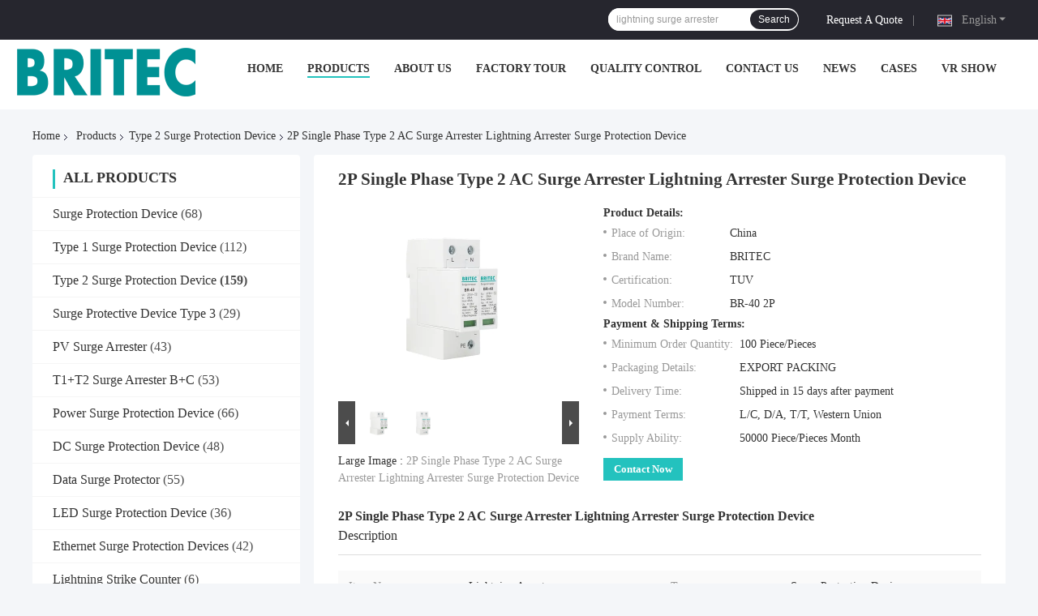

--- FILE ---
content_type: text/css
request_url: https://www.surge-protectiondevice.com/photo/surge-protectiondevice/sitetpl/style/common.css?ver=1762845221
body_size: 82074
content:
@font-face{font-family:'Glyphicons Halflings';src:url('/images/fonts/glyphicons-halflings-regular.eot');src:url('/images/fonts/glyphicons-halflings-regular.eot?#iefix') format('embedded-opentype'),url('/images/fonts/glyphicons-halflings-regular.woff') format('woff'),url('/images/fonts/glyphicons-halflings-regular.ttf') format('truetype'),url('/images/fonts/glyphicons-halflings-regular.svg#glyphicons_halflingsregular') format('svg');font-display:swap}.glyphicon{position:relative;top:1px;display:inline-block;font-family:'Glyphicons Halflings';font-style:normal;font-weight:normal;line-height:1;-webkit-font-smoothing:antialiased;-moz-osx-font-smoothing:grayscale}.glyphicon-asterisk:before{content:"\2a"}.glyphicon-plus:before{content:"\2b"}.glyphicon-euro:before,.glyphicon-eur:before{content:"\20ac"}.glyphicon-minus:before{content:"\2212"}.glyphicon-cloud:before{content:"\2601"}.glyphicon-envelope:before{content:"\2709"}.glyphicon-pencil:before{content:"\270f"}.glyphicon-glass:before{content:"\e001"}.glyphicon-music:before{content:"\e002"}.glyphicon-search:before{content:"\e003"}.glyphicon-heart:before{content:"\e005"}.glyphicon-star:before{content:"\e006"}.glyphicon-star-empty:before{content:"\e007"}.glyphicon-user:before{content:"\e008"}.glyphicon-film:before{content:"\e009"}.glyphicon-th-large:before{content:"\e010"}.glyphicon-th:before{content:"\e011"}.glyphicon-th-list:before{content:"\e012"}.glyphicon-ok:before{content:"\e013"}.glyphicon-remove:before{content:"\e014"}.glyphicon-zoom-in:before{content:"\e015"}.glyphicon-zoom-out:before{content:"\e016"}.glyphicon-off:before{content:"\e017"}.glyphicon-signal:before{content:"\e018"}.glyphicon-cog:before{content:"\e019"}.glyphicon-trash:before{content:"\e020"}.glyphicon-home:before{content:"\e021"}.glyphicon-file:before{content:"\e022"}.glyphicon-time:before{content:"\e023"}.glyphicon-road:before{content:"\e024"}.glyphicon-download-alt:before{content:"\e025"}.glyphicon-download:before{content:"\e026"}.glyphicon-upload:before{content:"\e027"}.glyphicon-inbox:before{content:"\e028"}.glyphicon-play-circle:before{content:"\e029"}.glyphicon-repeat:before{content:"\e030"}.glyphicon-refresh:before{content:"\e031"}.glyphicon-list-alt:before{content:"\e032"}.glyphicon-lock:before{content:"\e033"}.glyphicon-flag:before{content:"\e034"}.glyphicon-headphones:before{content:"\e035"}.glyphicon-volume-off:before{content:"\e036"}.glyphicon-volume-down:before{content:"\e037"}.glyphicon-volume-up:before{content:"\e038"}.glyphicon-qrcode:before{content:"\e039"}.glyphicon-barcode:before{content:"\e040"}.glyphicon-tag:before{content:"\e041"}.glyphicon-tags:before{content:"\e042"}.glyphicon-book:before{content:"\e043"}.glyphicon-bookmark:before{content:"\e044"}.glyphicon-print:before{content:"\e045"}.glyphicon-camera:before{content:"\e046"}.glyphicon-font:before{content:"\e047"}.glyphicon-bold:before{content:"\e048"}.glyphicon-italic:before{content:"\e049"}.glyphicon-text-height:before{content:"\e050"}.glyphicon-text-width:before{content:"\e051"}.glyphicon-align-left:before{content:"\e052"}.glyphicon-align-center:before{content:"\e053"}.glyphicon-align-right:before{content:"\e054"}.glyphicon-align-justify:before{content:"\e055"}.glyphicon-list:before{content:"\e056"}.glyphicon-indent-left:before{content:"\e057"}.glyphicon-indent-right:before{content:"\e058"}.glyphicon-facetime-video:before{content:"\e059"}.glyphicon-picture:before{content:"\e060"}.glyphicon-map-marker:before{content:"\e062"}.glyphicon-adjust:before{content:"\e063"}.glyphicon-tint:before{content:"\e064"}.glyphicon-edit:before{content:"\e065"}.glyphicon-share:before{content:"\e066"}.glyphicon-check:before{content:"\e067"}.glyphicon-move:before{content:"\e068"}.glyphicon-step-backward:before{content:"\e069"}.glyphicon-fast-backward:before{content:"\e070"}.glyphicon-backward:before{content:"\e071"}.glyphicon-play:before{content:"\e072"}.glyphicon-pause:before{content:"\e073"}.glyphicon-stop:before{content:"\e074"}.glyphicon-forward:before{content:"\e075"}.glyphicon-fast-forward:before{content:"\e076"}.glyphicon-step-forward:before{content:"\e077"}.glyphicon-eject:before{content:"\e078"}.glyphicon-chevron-left:before{content:"\e079"}.glyphicon-chevron-right:before{content:"\e080"}.glyphicon-plus-sign:before{content:"\e081"}.glyphicon-minus-sign:before{content:"\e082"}.glyphicon-remove-sign:before{content:"\e083"}.glyphicon-ok-sign:before{content:"\e084"}.glyphicon-question-sign:before{content:"\e085"}.glyphicon-info-sign:before{content:"\e086"}.glyphicon-screenshot:before{content:"\e087"}.glyphicon-remove-circle:before{content:"\e088"}.glyphicon-ok-circle:before{content:"\e089"}.glyphicon-ban-circle:before{content:"\e090"}.glyphicon-arrow-left:before{content:"\e091"}.glyphicon-arrow-right:before{content:"\e092"}.glyphicon-arrow-up:before{content:"\e093"}.glyphicon-arrow-down:before{content:"\e094"}.glyphicon-share-alt:before{content:"\e095"}.glyphicon-resize-full:before{content:"\e096"}.glyphicon-resize-small:before{content:"\e097"}.glyphicon-exclamation-sign:before{content:"\e101"}.glyphicon-gift:before{content:"\e102"}.glyphicon-leaf:before{content:"\e103"}.glyphicon-fire:before{content:"\e104"}.glyphicon-eye-open:before{content:"\e105"}.glyphicon-eye-close:before{content:"\e106"}.glyphicon-warning-sign:before{content:"\e107"}.glyphicon-plane:before{content:"\e108"}.glyphicon-calendar:before{content:"\e109"}.glyphicon-random:before{content:"\e110"}.glyphicon-comment:before{content:"\e111"}.glyphicon-magnet:before{content:"\e112"}.glyphicon-chevron-up:before{content:"\e113"}.glyphicon-chevron-down:before{content:"\e114"}.glyphicon-retweet:before{content:"\e115"}.glyphicon-shopping-cart:before{content:"\e116"}.glyphicon-folder-close:before{content:"\e117"}.glyphicon-folder-open:before{content:"\e118"}.glyphicon-resize-vertical:before{content:"\e119"}.glyphicon-resize-horizontal:before{content:"\e120"}.glyphicon-hdd:before{content:"\e121"}.glyphicon-bullhorn:before{content:"\e122"}.glyphicon-bell:before{content:"\e123"}.glyphicon-certificate:before{content:"\e124"}.glyphicon-thumbs-up:before{content:"\e125"}.glyphicon-thumbs-down:before{content:"\e126"}.glyphicon-hand-right:before{content:"\e127"}.glyphicon-hand-left:before{content:"\e128"}.glyphicon-hand-up:before{content:"\e129"}.glyphicon-hand-down:before{content:"\e130"}.glyphicon-circle-arrow-right:before{content:"\e131"}.glyphicon-circle-arrow-left:before{content:"\e132"}.glyphicon-circle-arrow-up:before{content:"\e133"}.glyphicon-circle-arrow-down:before{content:"\e134"}.glyphicon-globe:before{content:"\e135"}.glyphicon-wrench:before{content:"\e136"}.glyphicon-tasks:before{content:"\e137"}.glyphicon-filter:before{content:"\e138"}.glyphicon-briefcase:before{content:"\e139"}.glyphicon-fullscreen:before{content:"\e140"}.glyphicon-dashboard:before{content:"\e141"}.glyphicon-paperclip:before{content:"\e142"}.glyphicon-heart-empty:before{content:"\e143"}.glyphicon-link:before{content:"\e144"}.glyphicon-phone:before{content:"\e145"}.glyphicon-pushpin:before{content:"\e146"}.glyphicon-usd:before{content:"\e148"}.glyphicon-gbp:before{content:"\e149"}.glyphicon-sort:before{content:"\e150"}.glyphicon-sort-by-alphabet:before{content:"\e151"}.glyphicon-sort-by-alphabet-alt:before{content:"\e152"}.glyphicon-sort-by-order:before{content:"\e153"}.glyphicon-sort-by-order-alt:before{content:"\e154"}.glyphicon-sort-by-attributes:before{content:"\e155"}.glyphicon-sort-by-attributes-alt:before{content:"\e156"}.glyphicon-unchecked:before{content:"\e157"}.glyphicon-expand:before{content:"\e158"}.glyphicon-collapse-down:before{content:"\e159"}.glyphicon-collapse-up:before{content:"\e160"}.glyphicon-log-in:before{content:"\e161"}.glyphicon-flash:before{content:"\e162"}.glyphicon-log-out:before{content:"\e163"}.glyphicon-new-window:before{content:"\e164"}.glyphicon-record:before{content:"\e165"}.glyphicon-save:before{content:"\e166"}.glyphicon-open:before{content:"\e167"}.glyphicon-saved:before{content:"\e168"}.glyphicon-import:before{content:"\e169"}.glyphicon-export:before{content:"\e170"}.glyphicon-send:before{content:"\e171"}.glyphicon-floppy-disk:before{content:"\e172"}.glyphicon-floppy-saved:before{content:"\e173"}.glyphicon-floppy-remove:before{content:"\e174"}.glyphicon-floppy-save:before{content:"\e175"}.glyphicon-floppy-open:before{content:"\e176"}.glyphicon-credit-card:before{content:"\e177"}.glyphicon-transfer:before{content:"\e178"}.glyphicon-cutlery:before{content:"\e179"}.glyphicon-header:before{content:"\e180"}.glyphicon-compressed:before{content:"\e181"}.glyphicon-earphone:before{content:"\e182"}.glyphicon-phone-alt:before{content:"\e183"}.glyphicon-tower:before{content:"\e184"}.glyphicon-stats:before{content:"\e185"}.glyphicon-sd-video:before{content:"\e186"}.glyphicon-hd-video:before{content:"\e187"}.glyphicon-subtitles:before{content:"\e188"}.glyphicon-sound-stereo:before{content:"\e189"}.glyphicon-sound-dolby:before{content:"\e190"}.glyphicon-sound-5-1:before{content:"\e191"}.glyphicon-sound-6-1:before{content:"\e192"}.glyphicon-sound-7-1:before{content:"\e193"}.glyphicon-copyright-mark:before{content:"\e194"}.glyphicon-registration-mark:before{content:"\e195"}.glyphicon-cloud-download:before{content:"\e197"}.glyphicon-cloud-upload:before{content:"\e198"}.glyphicon-tree-conifer:before{content:"\e199"}.glyphicon-tree-deciduous:before{content:"\e200"}.glyphicon-cd:before{content:"\e201"}.glyphicon-save-file:before{content:"\e202"}.glyphicon-open-file:before{content:"\e203"}.glyphicon-level-up:before{content:"\e204"}.glyphicon-copy:before{content:"\e205"}.glyphicon-paste:before{content:"\e206"}.glyphicon-alert:before{content:"\e209"}.glyphicon-equalizer:before{content:"\e210"}.glyphicon-king:before{content:"\e211"}.glyphicon-queen:before{content:"\e212"}.glyphicon-pawn:before{content:"\e213"}.glyphicon-bishop:before{content:"\e214"}.glyphicon-knight:before{content:"\e215"}.glyphicon-baby-formula:before{content:"\e216"}.glyphicon-tent:before{content:"\26fa"}.glyphicon-blackboard:before{content:"\e218"}.glyphicon-bed:before{content:"\e219"}.glyphicon-apple:before{content:"\f8ff"}.glyphicon-erase:before{content:"\e221"}.glyphicon-hourglass:before{content:"\231b"}.glyphicon-lamp:before{content:"\e223"}.glyphicon-duplicate:before{content:"\e224"}.glyphicon-piggy-bank:before{content:"\e225"}.glyphicon-scissors:before{content:"\e226"}.glyphicon-bitcoin:before{content:"\e227"}.glyphicon-btc:before{content:"\e227"}.glyphicon-xbt:before{content:"\e227"}.glyphicon-yen:before{content:"\00a5"}.glyphicon-jpy:before{content:"\00a5"}.glyphicon-ruble:before{content:"\20bd"}.glyphicon-rub:before{content:"\20bd"}.glyphicon-scale:before{content:"\e230"}.glyphicon-ice-lolly:before{content:"\e231"}.glyphicon-ice-lolly-tasted:before{content:"\e232"}.glyphicon-education:before{content:"\e233"}.glyphicon-option-horizontal:before{content:"\e234"}.glyphicon-option-vertical:before{content:"\e235"}.glyphicon-menu-hamburger:before{content:"\e236"}.glyphicon-modal-window:before{content:"\e237"}.glyphicon-oil:before{content:"\e238"}.glyphicon-grain:before{content:"\e239"}.glyphicon-sunglasses:before{content:"\e240"}.glyphicon-text-size:before{content:"\e241"}.glyphicon-text-color:before{content:"\e242"}.glyphicon-text-background:before{content:"\e243"}.glyphicon-object-align-top:before{content:"\e244"}.glyphicon-object-align-bottom:before{content:"\e245"}.glyphicon-object-align-horizontal:before{content:"\e246"}.glyphicon-object-align-left:before{content:"\e247"}.glyphicon-object-align-vertical:before{content:"\e248"}.glyphicon-object-align-right:before{content:"\e249"}.glyphicon-triangle-right:before{content:"\e250"}.glyphicon-triangle-left:before{content:"\e251"}.glyphicon-triangle-bottom:before{content:"\e252"}.glyphicon-triangle-top:before{content:"\e253"}.glyphicon-console:before{content:"\e254"}.glyphicon-superscript:before{content:"\e255"}.glyphicon-subscript:before{content:"\e256"}.glyphicon-menu-left:before{content:"\e257"}.glyphicon-menu-right:before{content:"\e258"}.glyphicon-menu-down:before{content:"\e259"}.glyphicon-menu-up:before{content:"\e260"}html[dir="RTL"] .top-product-99602 .list-box{direction:ltr}.top-product-99602{padding:60px 0 10px;background:#f6f6f6 url("[data-uri]") no-repeat;background-size:1920px auto;background-position:center}.top-product-99602 .wrap-rule{width:1200px;margin:0 auto}.top-product-99602 .wrap-rule .title-box{display:flex;justify-content:center;align-items:center;margin-bottom:40px}.top-product-99602 .wrap-rule .title-box span{color:#333;font-size:36px;font-weight:700;line-height:36px;margin:0 12px}.top-product-99602 .list-box{display:flex;flex-wrap:wrap}.top-product-99602 .list-item{width:285px;height:440px;margin-right:20px;padding:15px 15px 30px 15px;box-sizing:border-box;position:relative;background:#fff;margin-bottom:20px}.top-product-99602 .list-item:hover{box-shadow:0 6px 6px 0 rgba(143,143,143,0.25)}.top-product-99602 .list-item:nth-child(4n){margin-right:0}.top-product-99602 .list-item .image-all{width:255px;height:255px;position:relative;overflow:hidden}.top-product-99602 .list-item .image-all a{display:block;width:100%;height:100%}.top-product-99602 .list-item .image-all img{width:100%;height:100%;object-fit:scale-down;transition:all .2s}.top-product-99602 .list-item .image-all img:hover{transform:scale(1.15)}.top-product-99602 .list-item .image-all .video{position:absolute;left:5px;bottom:5px;width:50px;height:20px;background:url(/images/pql_video_tag.png) no-repeat center;z-index:6}.top-product-99602 .list-item .image-all .video span{padding-left:3px}.top-product-99602 .list-item .product-title a{color:#333;font-size:16px;font-weight:400;line-height:24px;margin-top:16px;display:-webkit-box;overflow:hidden;-webkit-box-orient:vertical;line-clamp:3;-webkit-line-clamp:3}.top-product-99602 .list-item .product-title a:hover{font-weight:700}.top-product-99602 .list-item .button{width:255px;height:36px;display:flex;justify-content:center;align-items:center;background:#23c2be;border-radius:4px;color:#fff;cursor:pointer;font-size:14px;font-weight:400;position:absolute;left:15px;bottom:30px}.top-product-99602 .list-item .button:hover{background:#398b81}.about-us-99701{padding:54px 0 139px}.about-us-99701 .wrap-rule{width:1200px;margin:0 auto;position:relative;display:flex}.about-us-99701 .wrap-rule .bg-box{width:214px;height:58px;position:absolute;top:-14px;right:0;display:flex;flex-wrap:wrap;overflow:hidden}.about-us-99701 .wrap-rule .bg-box span{width:6px;height:6px;border-radius:50%;background:#23c2be;margin-right:20px;margin-bottom:20px}.about-us-99701 .wrap-rule .l-box{width:690px;height:435px;position:relative;margin-right:45px;flex-shrink:0}.about-us-99701 .wrap-rule .l-box .bg{width:655px;height:387px;background:#23c2be;position:absolute;right:0;bottom:0;z-index:0}.about-us-99701 .wrap-rule .l-box .img-part{width:659px;height:390px;position:relative;z-index:2}.about-us-99701 .wrap-rule .l-box .img-part img{width:100%;height:100%;object-fit:cover;box-shadow:0 4px 10px 0 rgba(0,0,0,0.25)}.about-us-99701 .wrap-rule .l-box .img-part .p_play_box{background:rgba(2,2,2,0.1);cursor:pointer;width:100%;height:100%;position:absolute;top:0;left:0;display:-webkit-box;display:-ms-flexbox;display:flex;-webkit-box-pack:center;-ms-flex-pack:center;justify-content:center;-webkit-box-align:center;-ms-flex-align:center;align-items:center}.about-us-99701 .wrap-rule .l-box .img-part .p_play{width:50px;height:50px;border-radius:50%;background:#fff}.about-us-99701 .wrap-rule .l-box .img-part .p_play .p_bgicon{width:64px;height:64px;position:absolute;left:50%;top:50%;-webkit-transform:translate(-50%,-50%);transform:translate(-50%,-50%);border-radius:50%;cursor:pointer}.about-us-99701 .wrap-rule .l-box .img-part .p_play .feitian{position:absolute;left:50%;top:50%;-webkit-transform:translate(-50%,-50%);transform:translate(-50%,-50%);font-size:30px;margin-left:2px}.about-us-99701 .wrap-rule .l-box .img-part .p_play .p_bgicon .animate-wave{width:100%;height:100%;position:absolute;left:50%;top:50%;z-index:-1;transform:translate(-50%,-50%);width:50px;height:50px;border-radius:50%;background:rgba(255,255,255,0.6);animation:boderM 1.8s infinite;z-index:2}@keyframes boderM{0%{transform:translate(-50%,-50%) scale(1);opacity:0}20%{opacity:1}85%{transform:translate(-50%,-50%) scale(1.5);opacity:0}100%{opacity:0}}.about-us-99701 .wrap-rule .l-box .img-part .p_play_box:hover .feitian{color:#23c2be}.about-us-99701 .wrap-rule .r-box{min-width:0;flex:1;position:relative}.about-us-99701 .wrap-rule .r-box .title{color:#333;font-size:36px;font-weight:700;margin-top:46px;margin-bottom:18px}.about-us-99701 .wrap-rule .r-box .p_1{color:#333;font-size:20px;font-weight:700;margin-bottom:12px}.about-us-99701 .wrap-rule .r-box .p_2{color:#666;font-size:16px;font-weight:400;line-height:24px;display:-webkit-box;overflow:hidden;-webkit-box-orient:vertical;line-clamp:3;-webkit-line-clamp:3;margin-bottom:26px}.about-us-99701 .wrap-rule .r-box .p_2.qc{line-clamp:4;-webkit-line-clamp:4}.about-us-99701 .wrap-rule .r-box .c-btn{width:346px;height:36px;border-radius:4px;background:#23c2be;display:flex;justify-content:center;align-items:center;color:#fff;font-family:Arial;font-weight:400}.about-us-99701 .wrap-rule .r-box .c-btn:hover{background:#398b81}html[dir="RTL"] .banner-99701-new{direction:ltr}.banner-99701-new{width:100%;position:relative;overflow:hidden}.banner-99701-new .p_hd{position:absolute;bottom:54px;width:100%;z-index:8;display:-webkit-box;display:-ms-flexbox;display:flex;-webkit-box-pack:center;-ms-flex-pack:center;justify-content:center;-webkit-box-align:center;-ms-flex-align:center;align-items:center}.banner-99701-new .p_hd span{width:10px;height:10px;background:#fff;opacity:1;display:block;border-radius:50%;margin:0 4px;cursor:pointer;-webkit-transition:all .3s linear;transition:all .3s linear}.banner-99701-new .p_hd span:hover{-webkit-transform:translateY(-3px);transform:translateY(-3px)}.banner-99701-new .p_hd .on{background:#23c2be}.banner-99701-new .p_slider_ul{width:100%;height:100%}.banner-99701-new .p_slider_ul .p_item{width:100%;height:100%;position:relative}.banner-99701-new .p_slider_ul .p_item .p_box{position:absolute;display:inline-block;width:auto;left:calc((100vw - 1200px) / 2);top:202px;z-index:10;width:540px}.banner-99701-new .p_slider_ul .p_item .p_box .item-title{color:#fff;font-size:42px;font-weight:700;margin-bottom:24px;display:-webkit-box;overflow:hidden;-webkit-box-orient:vertical;line-clamp:2;-webkit-line-clamp:2}.banner-99701-new .p_slider_ul .p_item .p_box .item-desc{color:#fff;font-size:24px;font-weight:400;line-height:30px;margin-bottom:22px;display:-webkit-box;overflow:hidden;-webkit-box-orient:vertical;line-clamp:4;-webkit-line-clamp:4}.banner-99701-new .p_slider_ul .p_item .p_box .button{min-width:206px;height:42px;padding:0 10px;box-sizing:border-bpx;color:#fff;font-size:18px;font-weight:400;background:#23c2be;display:inline-flex;justify-content:center;align-items:center;border-radius:4px;cursor:pointer}.banner-99701-new .p_slider_ul .p_item .p_box .button:hover{background:#398b81}.banner-99701-new .p_slider_ul .p_item a{display:block;height:100%}.banner-99701-new .p_slider_ul .p_item a.mask{position:absolute;left:0;top:0;width:100%;height:100%;background:rgba(0,0,0,0.25);z-index:6}.banner-99701-new .check{display:block;width:48px;height:48px;position:absolute;left:12px;top:50%;margin-top:-24px;border-radius:50%;-webkit-transition:all .3s linear;transition:all .3s linear;cursor:pointer;background:rgba(2,2,2,0.5);border-radius:50%;z-index:10}.banner-99701-new .check span{color:#fff;font-size:26px;position:absolute;left:50%;top:50%;-webkit-transform:translate(-50%,-50%);transform:translate(-50%,-50%)}.banner-99701-new .check.prev{-webkit-transform:translateX(-200%);transform:translateX(-200%);opacity:0}.banner-99701-new .check.next{right:12px;left:auto;-webkit-transform:translateX(200%);transform:translateX(200%);opacity:0}.banner-99701-new .check:hover span{color:#23c2be}.banner-99701-new:hover .check{opacity:1;-webkit-transform:translateX(0);transform:translateX(0)}.banner-99701-new .p_slider_ul .p_item a img{width:100%;height:100%;object-fit:cover}.banner-99701-new .tempWrap{max-width:100vw;height:100%}html[dir="RTL"] .contact-us-99701-message{direction:ltr}.contact-us-99701 .wrap-rule{width:1200px;margin:0 auto;position:relative}.contact-us-99701 .wrap-rule .info-box{display:flex;margin-bottom:148px;position:relative}.contact-us-99701 .wrap-rule .info-box .l-box{width:585px;height:403px;box-sizing:border-box;padding:33px 27px 0 39px;position:relative;background:#23c2be}.contact-us-99701 .wrap-rule .info-box .l-box .bg{position:absolute;width:calc((100vw - 1200px) / 2);height:422px;top:0;left:0;transform:translateX(-100%);background:#23c2be}.contact-us-99701 .wrap-rule .info-box .l-box .title{color:#fff;font-size:36px;font-weight:700;margin-bottom:26px}.contact-us-99701 .wrap-rule .info-box .l-box .p_item{margin-bottom:17px;display:flex}.contact-us-99701 .wrap-rule .info-box .l-box .p_item .p_label{display:flex;align-items:flex-start;color:#fff;font-size:16px;font-weight:400;line-height:24px;flex-shrink:0;margin-right:4px}.contact-us-99701 .wrap-rule .info-box .l-box .p_item .p_label svg{margin-right:9px;margin-top:3px}.contact-us-99701 .wrap-rule .info-box .l-box .p_item .text{color:#fff;font-size:16px;font-weight:400;line-height:24px}.contact-us-99701 .wrap-rule .info-box .l-box .p_item .text a{color:#fff}.contact-us-99701 .wrap-rule .info-box .l-box .p_item .text a:hover{color:#398b81}.contact-us-99701 .wrap-rule .info-box .r-box{flex:1;height:403px;min-width:0;background:#23c2be}.contact-us-99701 .wrap-rule .info-box .r-box img{width:587px;height:403px;object-fit:cover;position:relative;top:-41px}.contact-us-99701-message{background:#f4f6f9;height:446px;overflow:hidden}.contact-us-99701-message .wrap-rule{width:1200px;margin:0 auto;position:relative;display:flex;height:100%}.contact-us-99701-message .wrap-rule .l-box{width:697px;position:relative}.contact-us-99701-message .wrap-rule .l-box .bg1{width:197px;height:197px;background:#004796;position:absolute;top:46px;left:-107px;opacity:.05;transform:rotate(-45deg)}.contact-us-99701-message .wrap-rule .l-box .bg2{width:197px;height:197px;background:#004796;position:absolute;top:46px;left:-47px;opacity:.05;transform:rotate(-45deg)}.contact-us-99701-message .wrap-rule .l-box .bg3{width:97px;height:97px;background:#004796;position:absolute;top:156px;left:247px;opacity:.05;transform:rotate(-45deg)}.contact-us-99701-message .wrap-rule .l-box .bg4{width:97px;height:97px;background:#004796;position:absolute;top:156px;left:287px;opacity:.05;transform:rotate(-45deg)}.contact-us-99701-message .wrap-rule .l-box .title{color:#343434;font-size:48px;font-weight:700;line-height:56px;margin-top:114px;text-transform:uppercase}.contact-us-99701-message .wrap-rule .l-box .desc{color:#666;font-size:16px;font-weight:400;line-height:32px;margin-top:20px;width:405px}.contact-us-99701-message .wrap-rule .l-box .link-wrap{margin-top:20px;position:relative;z-index:10}.contact-us-99701-message .wrap-rule .l-box .link-wrap a{font-size:36px;margin-right:20px}.contact-us-99701-message .wrap-rule .l-box .link-wrap a:hover{color:#23c2be}.contact-us-99701-message .wrap-rule .r-box{flex:1;min-width:0;height:100%;position:relative;background:#23c2be}.contact-us-99701-message .wrap-rule .r-box::before{content:'';position:absolute;top:0;left:-445px;width:0;height:0;border-style:solid;border-width:0 0 447px 447px;border-color:transparent transparent #23c2be;z-index:1}.contact-us-99701-message .wrap-rule .r-box .bg1{width:calc((100vw - 1200px) / 2);height:100%;position:absolute;top:0;right:0;transform:translateX(100%);background:#23c2be}.contact-us-99701-message .wrap-rule .r-box .bg2{width:0;height:0;border-style:solid;border-width:80px 80px 0;border-color:#23c2be transparent transparent;position:absolute;top:0;left:-245px}.contact-us-99701-message .wrap-rule .r-box .bg3{width:110px;height:110px;background:#398b81;position:absolute;top:50px;left:145px;transform:rotate(-45deg)}.contact-us-99701-message .wrap-rule .r-box .bg4{width:110px;height:110px;background:#398b81;position:absolute;bottom:39px;left:285px;opacity:.17;transform:rotate(-45deg)}.contact-us-99701-message .wrap-rule .r-box .bg5{width:110px;height:110px;background:#398b81;position:absolute;bottom:39px;left:325px;opacity:.17;transform:rotate(-45deg)}.contact-us-99701-message .wrap-rule .r-box form{margin-top:105px;display:flex;margin-left:-85px;flex-direction:column;position:relative;z-index:2}.contact-us-99701-message .wrap-rule .r-box form input{width:500px;height:44px;outline:0;border:0;margin-bottom:30px;padding:0 20px;box-sizing:border-box;font-family:Roboto}.contact-us-99701-message .wrap-rule .r-box form input::placeholder{color:#666;font-size:14px;font-weight:400;font-family:Roboto}.contact-us-99701-message .wrap-rule .r-box form textarea{width:500px;height:125px;outline:0;border:0;padding:15px 20px;box-sizing:border-box;margin-bottom:30px;font-family:Roboto;resize:none}.contact-us-99701-message .wrap-rule .r-box form textarea::placeholder{color:#666;font-size:14px;font-weight:400;font-family:Roboto}.contact-us-99701-message .wrap-rule .r-box form button{width:152px;height:44px;border-radius:4px;background:#343434;line-height:44px;text-align:center;color:#fff;font-size:14px;font-weight:400;line-height:26px;cursor:pointer;border:0;font-family:Roboto}.contact-us-99701-message .wrap-rule .r-box form button:hover{background:#398b81}.fonter-99701{background:#343434}.fonter-99701 .toplogo{position:relative}.fonter-99701 .toplogo span{position:absolute;width:20px;height:4px;background:#fff;border-radius:11px;display:block;left:50%;top:50%;transform:translate(-50%,-50%)}.fonter-99701 .toplogo .span2{transform:translate(-50%,-50%) rotate(90deg);transition:all 300ms linear}.fonter-99701 .toplogo:hover .span2{transform:translate(-50%,-50%) rotate(0)}.fonter-99701 .toplogo a{background:#23c2be}.fonter-99701 .right_contact_lists_99516 .item .a{margin-top:20px;position:relative;display:block;width:46px;height:46px;overflow:hidden}.fonter-99701 .toplogo .a{background:#2ebb55}.fonter-99701 .right_contact_lists_99516{position:fixed;right:47px;bottom:10rem;z-index:10;transition:all 1000ms linear;overflow:hidden}.fonter-99701 .right_contact_lists_99516 .item:hover{cursor:pointer}.fonter-99701 .right_contact_lists_99516 .item a{margin-top:20px;position:relative;display:block;width:46px;height:46px;overflow:hidden}.fonter-99701 .right_contact_lists_99516 .item1 .feitian::after{content:"";position:absolute;width:30px;height:30px;border-radius:50%;background-color:#fff;z-index:-1;left:7px;top:10px;z-index:-1}.fonter-99701 .right_contact_lists_99516 .item .feitian{font-size:46px;display:block;width:46px;height:46px;transition:all .4s;position:relative;z-index:1}.fonter-99701 .right_contact_lists_99516 .item .feitian.enter{transform:translateY(-46px)}.fonter-99701 .right_contact_lists_99516 .item .feitian.leave{transform:translateY(0)}.fonter-99701 .right_contact_lists_99516 .item1{transform:translateX(100%);opacity:0;transition:all 500ms ease-out}.fonter-99701 .right_contact_lists_99516.icon_active .item1{transform:translateY(0);opacity:1}.fonter-99701 .right_contact_lists_99516 .item1:nth-child(1){transition-delay:100ms}.fonter-99701 .right_contact_lists_99516 .item1:nth-child(2){transition-delay:200ms}.fonter-99701 .right_contact_lists_99516 .item1:nth-child(3){transition-delay:300ms}.fonter-99701 .right_contact_lists_99516 .item1:nth-child(4){transition-delay:400ms}.fonter-99701 .right_contact_lists_99516 .item1:nth-child(5){transition-delay:500ms}.fonter-99701 .right_contact_lists_99516 .item1:nth-child(6){transition-delay:600ms}.fonter-99701 .wrap-rule{width:1200px;margin:0 auto;padding:62px 0 37px;display:flex;justify-content:space-between}.fonter-99701 .wrap-rule .menu-wrap .title{color:#fff;font-size:16px;font-weight:700;margin-bottom:16px}.fonter-99701 .wrap-rule .menu-wrap a{display:block;color:#fff;font-size:14px;font-weight:400;line-height:20px;margin-bottom:10px;text-transform:capitalize}.fonter-99701 .wrap-rule h2{font-weight:unset;width:100%}.fonter-99701 .wrap-rule .product-wrap{width:348px}.fonter-99701 .wrap-rule .product-wrap:first-child{width:318px}.fonter-99701 .wrap-rule .product-wrap .category-name{color:#fff;font-size:16px;font-weight:700;margin-bottom:16px;display:inline-block;text-transform:capitalize;width:100%}.fonter-99701 .wrap-rule .product-wrap .category-name h2{display:inline-block;overflow:hidden;text-overflow:ellipsis;white-space:nowrap}.fonter-99701 .wrap-rule .product-wrap .product-name{color:#fff;font-size:14px;font-weight:400;line-height:26px;display:block;margin-bottom:10px;width:100%}.fonter-99701 .wrap-rule .product-wrap .product-name h2{display:-webkit-box;overflow:hidden;-webkit-box-orient:vertical;line-clamp:2;-webkit-line-clamp:2}.fonter-99701 .wrap-rule .product-wrap a:hover{color:#23c2be}.fonter-99701 .wrap-rule a:hover{color:#23c2be}.fonter-99701 .copyright{text-align:center;padding:8px 0;background:#252525;font-family:Arial;font-size:14px;font-weight:400;line-height:16px;letter-spacing:0;text-align:center;position:relative;color:rgba(255,255,255,0.8)}.fonter-99701 .copyright a{font-family:Arial;font-size:14px;font-weight:400;line-height:16px;letter-spacing:0;text-align:center;color:rgba(255,255,255,0.8)}.fonter-99701 .copyright a:hover{color:rgba(255,255,255)}div[data-head="head"]{position:sticky;top:0;z-index:200}html,body{font-family:Roboto}.header-99701-new .header,.header-99701-new .header{position:sticky !important;height:86px}.header-99701-new .wrap-rule{text-align:center;margin:0 auto;position:relative}.header-99701-new{width:100%;z-index:1000;color:#fff;-webkit-transition:.3s ease-in-out;-moz-transition:.3s ease-in-out;-ms-transition:.3s ease-in-out;-o-transition:.3s ease-in-out;transition:.3s ease-in-out;position:relative}.header-99701-new.inner{padding-bottom:86px}.header-99701-new .header{background:#fff;position:fixed;top:0;width:100%;z-index:100;height:86px;line-height:86px}.header-99701-new.on .header{background:#fff;height:86px;line-height:86px;box-shadow:0 2px 6px rgba(0,0,0,0.15)}.header-99701-new .wrap-rule{width:1200px;display:flex;align-items:center;flex-direction:row;justify-content:space-between;margin:0 auto}.header-99701-new a{text-decoration:none}.header-99701-new .header-left{display:inline-block;text-align:left}.header-99701-new .header-left .logo,.header-99701-new .header-left .company-info{display:inline-block;vertical-align:middle}.header-99701-new .header-left .logo{text-align:left;width:220px;height:60px}.header-99701-new .header-left .logo a{display:flex;width:100%;height:100%}.header-99701-new .header-left .logo img{display:inline-flex;width:100%;height:100%;object-fit:scale-down;object-position:left}.header-99701-new .ecer-quote .cl .languages-list{position:relative;padding:14px 0 14px}.header-99701-new .ecer-quote .cl .languages-list:before{display:block;content:"";width:100%;height:100%;position:absolute;top:0;left:0}.header-99701-new .header-logo-wrap img{display:inline-block;vertical-align:middle;max-width:100%;max-height:100%}.header-99701-new .header-right{display:inline-block}.header-99701-new .header-right .right-btm{display:flex}.header-99701-new .menu-header-container{display:inline-block;vertical-align:middle;position:relative}.header-99701-new .menu-header-container>ul.navigation{position:relative;display:flex}[dir='rtl'] .header-99701-new .menu-header-container>ul.navigation{display:flex;flex-direction:row-reverse}[dir='rtl'] .header-99701-new .header-right .right-btm{flex-direction:row-reverse;direction:ltr}.leave-message-dialog .dialog-content-pql div.btn{background:#23c2be}.leave-message-dialog .dialog-content-pql div.btn:hover{background:#398b81}.box_pql .close_create_dialog:last-child{background:#23c2be;cursor:pointer}.header-99701-new .menu-header-container>ul.navigation>li{height:86px;line-height:86px;margin-right:30px;float:left;position:relative;text-transform:capitalize}.header-99701-new .menu-header-container>ul.navigation>li a{display:inline-block;transition:color .3s ease-in-out;text-align:center;text-decoration:none;height:86px;font-size:16px;font-weight:400;line-height:86px;letter-spacing:0;text-align:left;text-transform:capitalize;position:relative}.header-99701-new.on .menu-header-container>ul.navigation>li{height:86px;line-height:86px}.header-99701-new.on .menu-header-container>ul.navigation>li a{color:#333;height:86px;line-height:1.4;position:relative;display:flex;align-items:center}.header-99701-new .menu-header-container>ul.navigation>li:hover>a,.header-99701-new .menu-header-container>ul.navigation>li a.active{color:#23c2be}.header-99701-new .menu-header-container>ul.navigation>li:hover>a::before,.header-99701-new .menu-header-container>ul.navigation>li a.active::before{content:"";width:100%;height:4px;position:absolute;bottom:0;left:0;background:#23c2be}.header-99701-new .menu-header-container>ul.navigation>li:hover>.ecer-sub-menu,.header-99701-new .menu-header-container>ul.navigation>li .ecer-sub-menu>dt:hover>.ecer-sub-menu-second,.header-99701-new .menu-header-container>ul.navigation>li .ecer-sub-menu-second>dt:hover>.ecer-sub-menu-third{visibility:visible;opacity:1;margin-top:0;background:rgba(0,0,0,0.4);box-shadow:1px 1px 4px 0 rgba(0,0,0,0.25)}.header-99701-new.on .menu-header-container>ul.navigation>li:hover>.ecer-sub-menu,.header-99701-new.on .menu-header-container>ul.navigation>li .ecer-sub-menu>dt:hover>.ecer-sub-menu-second,.header-99701-new.on .menu-header-container>ul.navigation>li .ecer-sub-menu-second>dt:hover>.ecer-sub-menu-third{background:#fff}.header-99701-new .menu-header-container>ul.navigation>li .ecer-sub-menu>dt:hover>.ecer-sub-menu-second,.header-99701-new .menu-header-container>ul.navigation>li .ecer-sub-menu-second>dt:hover>.ecer-sub-menu-third{left:100%;top:-6px;position:absolute}.header-99701-new .menu-header-container>ul.navigation>li .ecer-sub-menu>dt{z-index:1;line-height:22px;position:relative;text-align:left}.header-99701-new .menu-header-container>ul.navigation>li .ecer-sub-menu{padding:6px 0;list-style:none;visibility:hidden;position:absolute;left:-12px;top:90%;z-index:203;opacity:0;transition:opacity .3s ease-in-out .5s,margin .3s ease-in-out .5s;width:265px;max-height:600px;overflow-y:auto}.header-99701-new.on .menu-header-container>ul.navigation>li .ecer-sub-menu{top:100%}.header-99701-new .menu-header-container>ul.navigation>li .ecer-sub-menu.aboutus{width:auto;min-width:160px}.header-99701-new .menu-header-container>ul.navigation>li .ecer-sub-menu dt>a{width:100%;font-weight:normal;text-align:left;line-height:24px;padding:6px 8px 6px 12px;font-size:14;height:auto;display:inline-flex;align-items:center;justify-content:space-between;color:#fff;text-transform:capitalize;box-sizing:border-box}.ecer-sub-menu dt>a .icon{font-size:24px;font-weight:500;margin-left:8px}.header-99701-new.on .menu-header-container>ul.navigation>li .ecer-sub-menu dt>a{color:#323232}.header-99701-new .menu-header-container>ul.navigation>li .ecer-sub-menu dt:hover>a{color:#23c2be}.header-99701-new .menu-header-container>ul.navigation>li .ecer-sub-menu dt a:after{transition:all .3s ease}.header-99701-new .menu-header-container>ul.navigation>li .ecer-sub-menu>dt>a.active:after,.header-99701-new .menu-header-container>ul.navigation>li .ecer-sub-menu>dt:hover>a:after{content:'';width:2px;height:16px;top:50%;transform:translateY(-50%);left:0;position:absolute;display:block;background-color:#23c2be}.header-99701-new .ecer-quote{display:flex;align-items:center}.header-99701-new .ecer-quote .p_quote{display:inline-flex;flex-shrink:0;white-space:nowrap;min-width:97px;padding:0 8px;box-sizing:border-box;height:32px;border-radius:4px;background:#23c2be;justify-content:center;align-items:center;color:#fff;font-size:16px;font-weight:400;margin-right:15px;text-transform:capitalize}.header-99701-new .ecer-quote .p_quote:hover{background:#398b81}.header-99701-new .ecer-quote .language{position:relative;margin-left:15px;font-size:24px;cursor:pointer;font-weight:400;display:flex}.header-99701-new .ecer-quote .language i{margin-left:3px}.header-99701-new .ecer-quote .language i.ft-down1{font-size:20px}.header-99701-new .ecer-quote>span:first-child i{font-size:14px;cursor:pointer}.header-99701-new .ecer-quote>span{height:86px;float:left;text-transform:capitalize;text-align:center;line-height:86px;color:#fff;text-decoration:none;position:relative}.header-99701-new.on .ecer-quote>span{color:#646464;height:86px;line-height:86px}.header-99701-new .ecer-quote .language:hover .cl{visibility:visible;opacity:1;margin-top:0}.header-99701-new .ecer-quote .language:hover i,.header-99701-new .ecer-quote .language:hover{color:#23c2be}.header-99701-new .ecer-quote .cl{list-style:none;visibility:hidden;position:absolute;right:0;top:100%;z-index:203;opacity:0;transition:opacity .3s ease-in-out .5s,margin .3s ease-in-out .5s;width:180px;background:rgba(0,0,0,0.6);max-height:360px;overflow-y:auto;overflow-x:hidden;box-shadow:1px 1px 4px 0 rgba(0,0,0,0.25)}.header-99701-new.on .ecer-quote .cl{background:#fff}.header-99701-new .ecer-quote .cl li{line-height:14px;position:relative;text-align:left}.header-99701-new .ecer-quote .cl li a{height:auto;color:#646464;position:relative;line-height:16px;text-decoration:none;font-size:16px;font-weight:normal;font-style:normal;text-transform:capitalize;text-align:left;padding:0 12px 10px 8px}.header-99701-new.on .ecer-quote .cl li a{color:#646464}.header-99701-new .ecer-quote .cl li:last-child a{margin-bottom:-2px}.header-99701-new .ecer-quote .cl .languages-list li{position:relative}.header-99701-new .ecer-quote .cl .languages-list li:hover a{color:#23c2be}.header-99701-new .ecer-quote .cl .languages-list li:hover>a:after{content:'';width:2px;height:16px;top:0;left:0;position:absolute;display:block;background-color:#23c2be}.header-99701-new .img-link{position:relative;height:60px}.header-99701-new .ecer-quote .language i,.header-99701-new .img-link .icon{font-size:24px;position:relative;z-index:10;color:#333}.header-99701-new .ecer-quote .icon:hover{color:#23c2be}.header-99701-new .showinput:hover{color:#23c2be}.header-99701-new .showinput:hover .sou{color:#23c2be}.header-99701-new.on .showinput:hover .sou{color:#23c2be}.header-99701-new .showinput .sou:hover{color:#23c2be}.header-99701-new .showinput{position:relative;height:100px;line-height:100px;cursor:pointer;color:#fff}.header-99701-new.on .showinput{width:100%;height:86px;line-height:86px;color:#646464}.header-99701-new .showinput img{position:absolute}.header-99701-new .showinput form{flex:1}.header-99701-new .showinput input{width:280px;height:50px;border:0;background-color:transparent;color:#fff;text-indent:6px;outline:0;font-family:Roboto}.header-99701-new .showinput input::placeholder{color:#323232;font-size:16px;font-family:Roboto}.header-99701-new.on .showinput input::placeholder{color:#999;font-size:16px;font-family:Roboto}.header-99701-new.on .showinput input{color:#323232;width:100%;font-size:16px;text-align:center;font-family:Roboto}.header-99701-new .search-wrap{width:100%;height:86px;position:absolute;top:86px;left:0;background:#fff;z-index:101;display:none}.header-99701-new .search-wrap .search-btn{width:109px;height:34px;border-radius:4px;background:#000;display:flex;justify-content:center;align-items:center;color:#fff;font-size:14px;font-weight:400;color:#fff;cursor:pointer}.header-99701-new .search-wrap .search-btn .icon{font-size:21px;color:#fff;margin-right:8px}.header-99701-new .search-wrap .search-btn:hover{background:#398b81}.header-99701-new .search-wrap .showinput{width:100%;height:66px;line-height:86px;color:#646464;border-bottom:1px solid #9a9a9a;margin-bottom:20px}#xuanpan_dialog_box_pql .box_pql .close_create_dialog{background:#23c2be !important}#xuanpan_dialog_box_pql .box_pql .close_create_dialog:hover{background:#398b81 !important}#xuanpan_dialog_box_pql .box_pql .close_create_dialog.close{background:none !important}html[dir="RTL"] .syzd-99701-001{direction:ltr}.syzd-99701-001{position:relative;padding-top:50px;background:#f4f6f9 url(/images/p_99721/bg.png) no-repeat;background-size:1920px 720px;background-position:center 290px}.syzd-99701-001 .wrap-rule{width:1200px;margin:0 auto;position:relative}.syzd-99701-001 .wrap-rule .title{display:flex;justify-content:center;align-items:center;margin-bottom:50px}.syzd-99701-001 .wrap-rule .title .text{color:#333;font-size:28px;font-weight:700;line-height:36px;margin:0 10px}.syzd-99701-001 .wrap-rule .title .bg{display:flex;align-items:center}.syzd-99701-001 .wrap-rule .title .bg .box1{width:48px;height:2px;background:linear-gradient(-90.00deg,#004796,rgba(0,71,150,0) 100%);margin:0 4px}.syzd-99701-001 .wrap-rule .title .bg.right .box1{background:linear-gradient(90.00deg,#004796,rgba(0,71,150,0) 100%)}.syzd-99701-001 .wrap-rule .title .bg .box2{width:6px;height:6px;background:#23c2be;opacity:.5;transform:rotate(45deg)}.syzd-99701-001 .wrap-rule .title .bg .box3{width:10px;height:10px;background:#23c2be;transform:rotate(45deg)}.syzd-99701-001 .list-box{display:flex;flex-wrap:wrap;justify-content:space-between}.syzd-99701-001 .list-box .list-item{width:590px;height:250px;background:#fff;margin-bottom:20px;display:flex;justify-content:center;padding-right:53px}.syzd-99701-001 .list-box .list-item:hover{box-shadow:0 6px 6px 0 rgba(143,143,143,0.25)}.syzd-99701-001 .list-box .list-item .image-all{width:220px;height:220px;position:relative;overflow:hidden;margin:15px 30px 15px 15px;flex-shrink:0}.syzd-99701-001 .list-box .list-item .image-all img{width:100%;height:100%;object-fit:scale-down;transition:all .2s}.syzd-99701-001 .list-box .list-item .image-all img:hover{transform:scale(1.15)}.syzd-99701-001 .list-box .list-item .image-all .video{position:absolute;left:0;bottom:0;color:#fff;font-size:14px;font-weight:400;background:#969696;z-index:3;border-radius:10px;width:56px;height:24px;border-radius:4px;background:rgba(0,0,0,0.5);display:flex;justify-content:center;align-items:center}.syzd-99701-001 .list-box .list-item .image-all .video span{padding-left:3px}.syzd-99701-001 .list-box .list-item .product-title{height:72px}.syzd-99701-001 .list-box .list-item .product-title a{color:#333;font-family:Arial;font-size:16px;font-weight:700;line-height:24px;margin-top:48px;display:-webkit-box;overflow:hidden;-webkit-box-orient:vertical;line-clamp:3;-webkit-line-clamp:3}.syzd-99701-001 .list-box .list-item .category a{color:#666;font-family:Arial;font-size:14px;font-weight:400;line-height:24px;margin:10px 0 12px;display:inline-block}.syzd-99701-001 .list-box .list-item a:hover{color:#23c2be}.syzd-99701-001 .list-box .list-item .r-box{position:relative}.syzd-99701-001 .list-box .list-item .button{width:166px;height:36px;display:flex;justify-content:center;align-items:center;background:#23c2be;border-radius:4px;color:#fff;cursor:pointer;font-size:14px;font-weight:400;position:absolute;bottom:50px;left:0}.syzd-99701-001 .list-box .list-item .button:hover{background:#398b81}html[dir="RTL"] .top-product-99701 .tempWrap{direction:ltr}.top-product-99701{position:relative;padding-top:32px;background:#f4f6f9 url(/images/p_99721/topbg.png) no-repeat;background-size:1920px 720px;background-position:center -387px}.top-product-99701 .wrap-rule{width:1200px;margin:0 auto;position:relative}.top-product-99701 .wrap-rule .title{display:flex;justify-content:center;align-items:center;margin-bottom:50px}.top-product-99701 .wrap-rule .title .text{color:#333;font-size:28px;font-weight:700;line-height:36px;margin:0 10px;text-transform:capitalize;text-align:center}.top-product-99701 .wrap-rule .title .bg{display:flex;align-items:center}.top-product-99701 .wrap-rule .title .bg .box1{width:48px;height:2px;background:linear-gradient(-90.00deg,#004796,rgba(0,71,150,0) 100%);margin:0 4px}.top-product-99701 .wrap-rule .title .bg.right .box1{background:linear-gradient(90.00deg,#004796,rgba(0,71,150,0) 100%)}.top-product-99701 .wrap-rule .title .bg .box2{width:6px;height:6px;background:#23c2be;opacity:.5;transform:rotate(45deg)}.top-product-99701 .wrap-rule .title .bg .box3{width:10px;height:10px;background:#23c2be;transform:rotate(45deg)}.top-product-99701 .list-box{display:flex;flex-wrap:wrap}.top-product-99701 .list-box .list-item{width:590px;height:270px;background:#fff;margin-bottom:20px;display:flex;justify-content:center;padding-right:48px;margin-right:20px}.top-product-99701 .list-box .list-item:nth-child(2),.top-product-99701 .list-box .list-item:nth-child(6){margin-right:0}.top-product-99701 .list-box .list-item:hover{box-shadow:0 6px 6px 0 rgba(143,143,143,0.25)}.top-product-99701 .list-box .list-item .image-all{width:240px;height:240px;position:relative;overflow:hidden;margin:15px 15px 15px 15px;flex-shrink:0}.top-product-99701 .list-box .list-item .image-all img{width:100%;height:100%;object-fit:scale-down;transition:all .2s}.top-product-99701 .list-box .list-item .image-all img:hover{transform:scale(1.15)}.top-product-99701 .list-box .list-item .image-all .video{position:absolute;left:0;bottom:0;color:#fff;font-size:14px;font-weight:400;background:#969696;z-index:3;border-radius:10px;width:56px;height:24px;border-radius:4px;background:rgba(0,0,0,0.5);display:flex;justify-content:center;align-items:center}.top-product-99701 .list-box .list-item .image-all .video span{padding-left:3px}.top-product-99701 .list-box .list-item .r-box{flex:1;min-width:0;position:relative}.top-product-99701 .list-box .list-item .product-title a{color:#333;font-family:Arial;font-size:16px;font-weight:700;line-height:24px;display:-webkit-box;overflow:hidden;-webkit-box-orient:vertical;line-clamp:3;-webkit-line-clamp:3}.top-product-99701 .list-box .list-item .p2 p{color:#666;font-size:14px;font-weight:400;line-height:24px;overflow:hidden;text-overflow:ellipsis;white-space:nowrap;padding-left:20px;position:relative}.top-product-99701 .list-box .list-item .p2 p::before{content:"";width:4px;height:4px;border-radius:50%;background:#666;position:absolute;left:8px;top:50%;margin-top:-2px}.top-product-99701 .list-box .list-item a:hover{color:#23c2be}.top-product-99701 .list-box .list-item .button{width:233px;height:36px;margin-top:10px;display:flex;justify-content:center;align-items:center;background:#23c2be;border-radius:4px;color:#fff;cursor:pointer;font-size:14px;font-weight:400;position:absolute;left:0;bottom:50px}.top-product-99701 .list-box .list-item .button:hover{background:#398b81;color:#fff}.top-product-99701 .list-box .list-item.small{width:285px;height:510px;flex-direction:column;padding:15px 15px 27px 15px}.top-product-99701 .list-box .list-item.small .button{bottom:0}.top-product-99701 .list-box .list-item.small .image-all{width:255px;height:255px;margin:0}.top-product-99701 .list-box .list-item .product-title{height:72px;margin-top:20px;margin-bottom:10px}.top-product-99701 .list-box .list-item.small .product-title{margin-top:10px}.top-product-99701 .list-box .list-item.small .button{width:100%}.top-product-99701 .page-btn{display:flex;justify-content:flex-end}.top-product-99701 .page-btn .check{width:48px;height:48px;background:#23c2be;display:flex;justify-content:center;align-items:center;margin-left:16px;cursor:pointer}.top-product-99701 .page-btn .check .feitian{font-size:24px;color:#fff}.top-product-99701 .page-btn .check.nextStop,.top-product-99701 .page-btn .check.prevStop{background:#a4a4a4;pointer-events:none}.top-product-99701 .page-btn .check:hover{background:#398b81}.top-product-99701 .more-product{display:flex;width:100%;height:42px;margin-top:40px;box-sizing:border-box;border:1px solid #23c2be;background:rgba(14,116,188,0.1)}.top-product-99701 .more-product .l-box{width:176px;height:100%;background:#23c2be;display:flex;justify-content:center;align-items:center;color:#fff;font-size:18px;font-weight:700;flex-shrink:0}.top-product-99701 .more-product .l-box svg{margin-right:10px}.top-product-99701 .more-product .r-box{flex:1;height:100%;min-width:0}.top-product-99701 .more-product .r-box .pmdproductsList{width:100%;height:100%}.top-product-99701 .more-product .r-box .pmdproductsList .list-item{width:100%;height:100%;padding:0 10px;display:flex;align-items:center;justify-content:space-between}.top-product-99701 .more-product .r-box .pmdproductsList .list-item a:hover{color:#23c2be}.top-product-99701 .more-product .r-box .pmdproductsList .list-item .d-btn{width:18px;height:18px;border-radius:50%;display:inline-flex;justify-content:center;align-items:center;background:#23c2be}.top-product-99701 .more-product .r-box .pmdproductsList .list-item .d-btn .feitian{font-size:16px;color:#fff}.top-product-99701 .more-product .r-box .pmdproductsList .list-item .d-btn:hover{background:#398b81}.eight_global_banner_102V2 .rslides li{-webkit-backface-visibility:hidden;position:absolute;display:none;width:100%;left:0;top:0}.eight_global_banner_102V2 .rslides li:first-child{position:relative;display:block;float:left}.eight_global_banner_102V2 .rslides img{display:block;height:auto;float:left;width:100%;border:0}.eight_global_banner_102V2 .callbacks_tabs.callbacks1_tabs{margin-top:-40px;position:relative;z-index:2;margin-bottom:20px}.eight_global_banner_102V2 .callbacks_tabs.callbacks1_tabs li{display:inline-block;width:10px;height:10px;margin-left:5px;border-radius:10px;border:1px solid #f8c617;position:relative}.eight_global_banner_102V2 .callbacks_tabs.callbacks1_tabs li a{display:inline-block;width:10px;height:10px;border-radius:10px;position:absolute;left:0;z-index:2;color:transparent}.eight_global_banner_102V2 .callbacks_tabs.callbacks1_tabs li.callbacks_here a{background:#f8c617}.eight_global_banner_102V2 .callbacks_container{margin-bottom:2px;position:relative;width:100%;max-width:100%;text-align:center}.eight_global_banner_102V2 .callbacks li{position:absolute;width:100%;left:0;top:0}.eight_global_banner_102V2 .callbacks li.empty_desc a.mask{display:none}.eight_global_banner_102V2 .callbacks li a.mask{position:absolute;top:0;right:0;bottom:0;left:0;background:rgba(0,0,0,0.25) !important;z-index:1}.eight_global_banner_102V2 .callbacks li .texts{position:absolute;top:100px;left:0;right:0;z-index:2;text-align:left}.eight_global_banner_102V2 .callbacks li .text-desc{display:block;width:1200px;margin:0 auto;text-decoration:none;cursor:pointer}.eight_global_banner_102V2 .callbacks li .text-desc p,.eight_global_banner_102V2 .callbacks li .text-desc div{width:500px;margin-left:39px}.eight_global_banner_102V2 .callbacks li .text-desc .text1{font-size:24px;font-weight:bold;text-overflow:-o-ellipsis-lastline;overflow:hidden;text-overflow:ellipsis;display:-webkit-box;-webkit-line-clamp:2;line-clamp:2;-webkit-box-orient:vertical;margin-bottom:10px;color:#fff;text-transform:capitalize}.eight_global_banner_102V2 .callbacks li .text-desc .text2{font-size:16px;text-overflow:-o-ellipsis-lastline;overflow:hidden;text-overflow:ellipsis;display:-webkit-box;-webkit-line-clamp:3;line-clamp:3;-webkit-box-orient:vertical;margin-bottom:20px;color:#fff}.eight_global_banner_102V2 .callbacks li .opreations{position:absolute;left:0;right:0;top:270px;z-index:2}.eight_global_banner_102V2 .callbacks li .opreations .opreations-ctc{width:1200px;margin:0 auto;font-size:0;text-align:left}.eight_global_banner_102V2 .callbacks li .opreations .opreations-ctc *{display:inline-block;vertical-align:middle;font-size:16px}.eight_global_banner_102V2 .callbacks li .opreations .learn-more{background:#464646;border:2px solid transparent;color:#fff;border-radius:4px;padding:5px 15px;font-weight:bold;font-size:16px;margin-left:39px;text-transform:uppercase;text-decoration:none}.eight_global_banner_102V2 .callbacks li .opreations .learn-more:hover{border-color:#c5c5c5}.eight_global_banner_102V2 .callbacks li .opreations span{height:16px;line-height:16px;color:#fff;position:relative;margin:0 20px}.eight_global_banner_102V2 .callbacks li .opreations span::before,.eight_global_banner_102V2 .callbacks li .opreations span::after{content:"";width:0;height:12px;border-left:1px solid #fff;position:absolute;left:50%;-webkit-transform:translate(-50%);-moz-transform:translate(-50%);-o-transform:translate(-50%);-ms-transform:translate(-50%);transform:translate(-50%)}.eight_global_banner_102V2 .callbacks li .opreations span::before{top:-10px}.eight_global_banner_102V2 .callbacks li .opreations span::after{bottom:-12px}.eight_global_banner_102V2 .callbacks li .opreations .contact-now{color:#fff;text-transform:uppercase;font-weight:bold}.eight_global_banner_102V2 .callbacks li .opreations .contact-now:hover{text-decoration:underline}.eight_global_banner_102V2 .callbacks img{display:block;position:relative;z-index:1;height:auto;width:100%;border:0}.eight_global_banner_102V2 .callbacks .caption{display:block;position:absolute;z-index:2;font-size:20px;text-shadow:none;color:#fff;background:rgba(0,0,0,.8);left:0;right:0;bottom:0;max-width:none;margin:0;padding:10px 20px}.eight_global_banner_102V2 .rslides,.eight_global_banner_102V2 .callbacks{position:relative;list-style:none;overflow:hidden;width:100%;margin:0;padding:0}.eight_global_banner_102V2 .callbacks_nav,.eight_global_banner_102V2 .callbacks_nav{z-index:111;border-radius:3px;position:absolute;display:block;width:70px;height:70px;border-radius:50%;top:46%;margin-top:-37px;filter:alpha(opacity=60);-moz-opacity:.6;opacity:.6;font-size:0;-webkit-transition:background-color .2s ease;-moz-transition:background-color .2s ease;-o-transition:background-color .2s ease;-ms-transition:background-color .2s ease;transition:background-color .2s ease;background-color:#f8c617}.eight_global_banner_102V2 .prev{background:#000 url("/images/css-sprite.png") no-repeat -31px -113px;left:100px}.eight_global_banner_102V2 .next{background:#000 url("/images/css-sprite.png") no-repeat -28px -172px;right:100px}.footer_webim{position:fixed;right:34px;z-index:999;cursor:pointer;top:50%;-webkit-transform:translateY(-50%);-moz-transform:translateY(-50%);-ms-transform:translateY(-50%);-o-transform:translateY(-50%);transform:translateY(-50%)}.footer_webim .chat-button-content{position:relative;width:80px;height:80px}.footer_webim .chat-button-content:after{content:"chat now";position:absolute;width:80px;height:33px;background:url(/images/chat-hover.png) no-repeat;background-size:100% 100%;left:-50px;top:-30px;font-size:10px;color:#fff;text-transform:capitalize;text-align:center;line-height:26px;opacity:0;visibility:hidden;line-height:26px;-webkit-transition:opacity .2s ease;-moz-transition:opacity .2s ease;-o-transition:opacity .2s ease;-ms-transition:opacity .2s ease;transition:opacity .2s ease}.footer_webim:hover .chat-button-content:after{opacity:1;visibility:visible}.footer_webim .chat-button{position:absolute;width:80px;height:80px;background:url(/images/chat-btn.png) no-repeat;background-size:100% 100%;border-radius:50%}.f_aboutus_more_simp{width:1200px;margin:0 auto;background-color:#26262e;padding:56px 0 119px}.f_aboutus_more_simp .title{font-size:28px;font-weight:bold;text-align:center;color:#fff;text-transform:uppercase;margin-bottom:76px}.f_aboutus_more_simp .box_width{padding:0 0 100px 0}.f_aboutus_more_simp .box dl{float:left;width:25%;text-align:center}.f_aboutus_more_simp .box dl dt{font-size:60px;margin-bottom:40px}.f_aboutus_more_simp .box dl dt .glyphicon{display:inline-block;width:100px;height:100px;line-height:100px;color:#fff}.f_aboutus_more_simp .box dl dd a{color:#fff;font-size:18px;font-weight:bold;text-transform:uppercase}.f_aboutus_more_simp .zan{font-size:60px;text-align:center;margin-top:-60px}.f_aboutus_more_simp .zan .glyphicon{display:none}.f_aboutus_more_simp .animated{-webkit-animation-duration:1s;animation-duration:1s;-webkit-animation-fill-mode:both;animation-fill-mode:both}@-webkit-keyframes bounce{0,100%,20%,50%,80%{-webkit-transform:translateY(0);transform:translateY(0)}40%{-webkit-transform:translateY(-30px);transform:translateY(-30px)}60%{-webkit-transform:translateY(-15px);transform:translateY(-15px)}}@keyframes bounce{0,100%,20%,50%,80%{-webkit-transform:translateY(0);-ms-transform:translateY(0);transform:translateY(0)}40%{-webkit-transform:translateY(-30px);-ms-transform:translateY(-30px);transform:translateY(-30px)}60%{-webkit-transform:translateY(-15px);-ms-transform:translateY(-15px);transform:translateY(-15px)}}.f_aboutus_more_simp .bounce{-webkit-animation-name:bounce;animation-name:bounce}.f_certificate_lin4{width:1200px;margin:0 auto;padding:59px 0 62px}.f_certificate_lin4 .title{font-size:28px;font-weight:bold;text-transform:uppercase;text-align:center}.f_certificate_lin4 .imgs{overflow:hidden}.f_certificate_lin4 .imgs a{float:left;position:relative;width:200px;height:290px;margin:0 20px 20px}.f_certificate_lin4 .imgs img{max-width:100%;max-height:100%;position:absolute;top:50%;left:50%;-webkit-transform:translate(-50%,-50%);-moz-transform:translate(-50%,-50%);-ms-transform:translate(-50%,-50%);-o-transform:translate(-50%,-50%);transform:translate(-50%,-50%)}.f_certificate_lin4 p{font-size:24px;margin:25px 0 40px;text-align:center}.f_company_intro_all{width:1200px;background-color:#fff;border-radius:4px;margin:0 auto;overflow:hidden;padding:49px 78px 28px;box-sizing:border-box}.f_company_intro_all .title{font-size:28px;margin-bottom:50px;font-weight:bold;text-align:center;color:#000;text-transform:uppercase}.f_company_intro_all .p_txt{line-height:1.5em;font-size:14px;margin-bottom:20px}.f_company_intro_all p{line-height:2em;font-size:14px}.f_company_intro_all .p_txt ul,.f_company_intro_all .p_txt li{list-style:inherit !important}.f_company_intro_all .p_txt img[src$='load_icon.gif']{width:32px !important;height:32px !important}.f_company_nointro_2{width:1200px;margin:0 auto;padding:62px 0 89px}.f_company_nointro_2 .tit{text-align:center;font-size:28px;text-transform:uppercase;font-weight:bold;margin-bottom:29px}.f_company_nointro_2 .tab{position:relative;overflow:hidden}.f_company_nointro_2 .box{margin-top:35px;overflow:hidden}.f_company_nointro_2 .box_left{float:left;width:670px;min-height:300px}.f_company_nointro_2 .box_left p{line-height:1.5;font-size:16px;color:#666}.f_company_nointro_2 .box_right{float:right;width:462px}.f_company_nointro_2 .img_wrap{width:100%;height:100%;position:relative;overflow:hidden}.f_company_nointro_2 .img_wrap img{max-width:100%;max-height:100%;position:absolute;top:50%;left:50%;-webkit-transform:translate(-50%,-50%);-moz-transform:translate(-50%,-50%);-ms-transform:translate(-50%,-50%);-o-transform:translate(-50%,-50%);transform:translate(-50%,-50%);display:none}.f_company_nointro_2 .img_wrap img.cur{display:block}.f_company_nointro_2 .tab li.cur{background-color:#f5f5f5;border-color:#fff !important}.f_company_nointro_2 .tab li{float:left;border-top:1px solid #fff;border-right:1px solid #ddd;border-bottom:0;cursor:pointer;background-color:#fff;position:relative;z-index:1}.f_company_nointro_2 .tab li:first-child{border-left:1px solid #ddd}.f_company_nointro_2 .tab li span{display:inline-block;padding:7px 30px;height:30px;line-height:30px;font-size:20px;font-weight:bold}.f_company_nointro_2 .tab:after{content:"";width:100%;height:1px;background-color:#ddd;position:absolute;left:0;bottom:0}.f_company_nointro_2 .page{height:30px;text-align:right}.f_company_nointro_2 .page span{text-align:center;margin:0 2px;padding:0 3px;background:#fff;cursor:pointer}.f_company_nointro_2_videownline .page span{display:inline-block;padding:2px 7px;display:inline-block;background:#fff}.f_company_nointro_2 .page span.cur{background:#23c2be;color:#fff;border-color:#fff}.f_company_nointro_2 .no-company-general-youtube-video{width:423px;position:relative;height:280px}.f_company_nointro_2.btn{width:100%;position:absolute;left:50%;top:50%;transform:translate(-50%,-50%);height:34px;display:flex;justify-content:space-between}.f_company_nointro_2 .btn .left,.f_company_nointro_2 .btn.right{width:34px;height:34px;overflow:hidden;background:#666;opacity:.6;display:flex;justify-content:center;align-items:center;margin:015px}.f_company_nointro_2 .btn .left{transform:rotate(180deg)}.f_company_nointro_2 .no-company-general-youtube-video:hover .no-company-general-button{display:block}.f_company_nointro_2 .no-company-general-youtube-video .no-company-general-video{width:423px;height:280px;line-height:280px;background:#000}.f_company_nointro_2 .no-company-general-youtube-video .no-company-general-video video{width:100%;max-height:100%}.f_company_nointro_2 .no-company-general-youtube-video .no-company-general-button{position:absolute;bottom:16%;left:50%;-webkit-transform:translateX(-50%);-moz-transform:translateX(-50%);-ms-transform:translateX(-50%);-o-transform:translateX(-50%);transform:translateX(-50%);background:#555;border-radius:5px;overflow:hidden;font-size:0;display:none}.f_company_nointro_2 .no-company-general-youtube-video .no-company-general-button .no-company-general-button-item{display:inline-block;font-size:12px;color:#fff;border-radius:5px;text-transform:capitalize;padding:5px 10px;cursor:pointer}.f_company_nointro_2 .no-company-general-youtube-video .no-company-general-button .no-company-general-button-item.active i{display:none}.f_company_nointro_2 .no-company-general-youtube-video .no-company-general-button .no-company-general-button-item.active{background:#ff5722}.f_company_nointro_2 .no-company-general-youtube-video .no-company-general-images{width:423px;height:280px}.picture{width:100%;height:100%;background:url(./images/load_icon.gif) no-repeat center center}.youtobe-video{width:100%;height:100%}.f_company_nointro_2 .Verifiedby .ecerimg .sgsimg{display:inline-block}.f_company_nointro_2 .Verifiedby .sgsmain .sgsimg{display:inline-block}.bg-dbk{background-color:#26262e}.f_company_qccu_3{width:1200px;margin:60px auto 0;color:#fff;padding:57px 0 79px}.f_company_qccu_3 .title{font-size:28px;font-weight:bold;text-align:center;color:#fff;margin-bottom:60px;text-transform:uppercase}.f_company_qccu_3 .txt_left{float:left;width:580px;position:relative}.f_company_qccu_3 .img_right{float:right;width:540px;text-align:center}.f_company_qccu_3 .tit{margin-bottom:5px;text-transform:uppercase}.f_company_qccu_3 b{font-weight:normal}.f_company_qccu_3 .tit span{float:left}.f_company_qccu_3 .tit i{font-style:normal;font-size:22px;line-height:50px;font-weight:bold}.f_company_qccu_3 .txt_left p{line-height:1.5;font-size:16px;overflow:hidden;text-overflow:ellipsis;display:-webkit-box;-webkit-line-clamp:4;-webkit-box-orient:vertical;height:84px;color:#b4b4b4}.f_company_qccu_3 .one .glyphicon{display:none}.f_company_qccu_3 .two .glyphicon{line-height:45px;font-weight:bold}.f_company_qccu_3 .txt_left p i{font-style:normal}.f_company_qccu_3 .three p .more{display:inline-block;font-size:18px;font-weight:bold;color:#fff;text-transform:uppercase;text-decoration:none;transition:color .2s ease;margin-top:30px}.f_company_qccu_3 .three p .more:hover{color:#23c2be}.f_company_qccu_3 .three p{height:auto}.f_company_qccu_3 img.big_image{width:400px;height:250px}.f_company_qccu_3 img.small_image{width:248px;height:150px}.f_company_qccu_3 .big_box{margin-top:20px;width:100%;position:relative}.f_company_qccu_3 .big_box .videoBox{width:400px;height:250px;display:block;margin:auto;position:relative;background:url("./images/load_icon.gif") center center no-repeat}.f_company_qccu_3 .big_box span{display:table-cell;width:517px;height:252px;box-sizing:border-box;vertical-align:middle;text-align:center}.f_company_qccu_3 .small_box span{display:table-cell;width:250px;height:150px;box-sizing:border-box;vertical-align:middle;text-align:center}.f_company_qccu_3 .small_box{width:250px;height:150px;float:left;margin-top:20px;margin-right:15px;overflow:hidden}.f_company_qccu_3 .big_box span .wrapbox{position:absolute;top:1px;left:58px;width:400px;height:250px;display:block;background:#292828}.f_company_qccu_3 .big_box .no-company-general-video{width:100%;height:100%}.f_company_qccu_3 .big_box .no-company-general-video video{width:400px;max-height:225px}.f_company_qccu_3 .Verifiedby{margin-bottom:10px}.f_company_show_detail{background:#fff;padding:50px 0 68px}.f_company_show_detail .tit{text-align:center;font-size:28px;text-transform:uppercase;font-weight:bold;margin-bottom:76px}.f_company_show_detail .cont_box{width:1200px;margin:0 auto;text-align:center;font-size:0}.f_company_show_detail .main_market,.f_company_show_detail .business_type,.f_company_show_detail .others{width:30%;display:inline-block;margin:0 .167%;vertical-align:top}.f_company_show_detail .icon{width:100px;height:100px;margin:0 auto;border-radius:50px;background:#26262e;position:relative;margin-bottom:20px;margin-bottom:20px;-moz-transition:all .4s ease-in-out;-webkit-transition:all .4s ease-in-out;-o-transition:all .4s ease-in-out;-ms-transition:all .4s ease-in-out;transition:all .4s ease-in-out}.f_company_show_detail .icon:hover{transform:rotate(360deg);-moz-transform:rotate(360deg);-o-transform:rotate(360deg);-ms-transform:rotate(360deg);-webkit-transform:rotate(360deg)}.f_company_show_detail .icon:before{position:absolute;content:"";display:block;width:66px;height:66px;left:17px;top:17px;background:url(/images/css-sprite.png) no-repeat}.f_company_show_detail .main_market .icon:before{background-position:0 -265px}.f_company_show_detail .business_type .icon:before{background-position:-66px -265px}.f_company_show_detail .others .icon:before{background-position:-127px -265px;left:19px;width:60px}.f_company_show_detail p{line-height:2em;text-align:center;font-size:18px;color:#999;text-transform:uppercase}.f_company_show_detail .title{font-size:18px;font-weight:bold;line-height:2.5;color:#333;margin-bottom:20px}.f_error_box{width:610px;height:267px;background:#fff;margin:60px auto;margin-top:40px;overflow:hidden}.f_error_box .error_detail{padding-left:180px;position:relative}.f_error_box .error_detail:before{position:absolute;content:"";width:80px;height:82px;background-image:url(/images/css-sprite.png);left:83px;top:80px;background-position:-132px -184px;background-repeat:no-repeat}.f_error_box .title{font-size:32px;font-family:Arial}.f_error_box .title_td{height:120px;vertical-align:bottom}.f_error_box .content{font-size:16px;font-family:Arial;display:block;padding-top:5px;line-height:20px}.f_footer_reserved{padding:14px 0;background-color:#26262e;text-align:center;line-height:14px;color:#999}.f_footer_reserved .con{padding-right:2px;padding-left:15px;border-left:1px solid #999}.f_footer_reserved a{margin-right:20px;color:#fff !important}.f_footer_reserved .con a{margin-right:0}.f_footer_three_news{background-color:#2d2d2d;width:1050px;margin:0 auto;color:#fff;padding:20px 10px}.f_footer_three_news a{color:#fff}.f_footer_three_news a:hover{color:#ff7519;text-decoration:none}.f_footer_three_news .news,.f_footer_three_news .contact,.f_footer_three_news .leave{width:310px;float:left}.f_footer_three_news .news dl{margin-bottom:20px}.f_footer_three_news .news_title{border-bottom:1px solid #6b7275;font-size:24px;font-weight:bold;padding:15px 0 35px 0;margin:5px 0 30px 0;line-height:1.5em;font-family:"HelveticaNeue Black"}.f_footer_three_news dt{float:left;border:3px solid #ccc;width:80px;height:80px;overflow:hidden;border-radius:1px}.f_footer_three_news dt:hover{border:3px solid #23c2be}.f_footer_three_news dt a{width:80px;height:80px;display:table-cell;text-align:center;vertical-align:middle}.f_footer_three_news dt img{max-width:80px;max-height:80px;-webkit-transition:all .5s ease;transition:all .5s ease;-webkit-backface-visibility:hidden}.f_footer_three_news dl:hover dt img{-webkit-transform:scale(1.1);-ms-transform:scale(1.1);transform:scale(1.1);-webkit-backface-visibility:hidden}.f_footer_three_news dd h2{font-size:14px;font-weight:normal}.f_footer_three_news dd a{width:204px;display:inline-block;height:39px;text-overflow:-o-ellipsis-lastline;overflow:hidden;text-overflow:ellipsis;display:-webkit-box;-webkit-line-clamp:2;-webkit-box-orient:vertical;color:#fff}.f_footer_three_news dd a:hover{color:#bee9e4}.f_footer_three_news dd{float:left;width:185px;line-height:1.5em;margin-left:20px}.f_footer_three_news dd div{text-align:left;margin:10px 0 15px 0}.f_footer_three_news dd div a{display:inline;background-color:#3e454a;color:#fff;padding:1px 5px;border-radius:2px;-webkit-transition:all .8s ease-out;-moz-transition:all .8s ease-out;-ms-transition:all .8s ease-out;-o-transition:all .8s ease-out;transition:all .8s ease-out}.f_footer_three_news dd div a:hover{color:#bee9e4;text-decoration:none}.f_footer_three_news .contact{margin-left:50px}.f_footer_three_news .contact table tr{background-color:#121212}.f_footer_three_news .contact table tr .glyphicon{font-size:20px;margin-bottom:10px}.f_footer_three_news td{vertical-align:middle;padding:5px}.f_footer_three_news .link a{background:url(/images/css-sprite.png) no-repeat;display:inline-block;width:25px;height:30px;margin-left:24px}.f_footer_three_news .link a.linkedin{background-position:-57px 5px}.f_footer_three_news .link a.facebook{background-position:-85px 5px}.f_footer_three_news .link a.twitter{background-position:-111px 5px}.f_footer_three_news .link a.google{background-position:-137px 5px}.f_footer_three_news .contact table tr .le_bg{background-color:#ccc;border-radius:3px;color:#23c2be}.f_footer_three_news .contact table tr .le_bg .glyphicon{top:5px}.f_footer_three_news .contact table tr.kong td{height:5px;background-color:#2d2d2d}.f_footer_three_news .text{padding:10px;line-height:1.5em}.f_footer_three_news .text a{color:#bee9e4}.f_footer_three_news .leave{margin-left:50px}.f_footer_three_news .leave input,.f_footer_three_news .leave textarea{background-color:#2d2d2d;border:1px solid #b1b8bb;width:100%;color:#fff;cursor:auto;border-radius:3px;outline:0;font-size:14px}.f_footer_three_news .leave input{height:35px;line-height:35px;padding:0 7px}.f_footer_three_news .leave textarea{font-family:Arial,Helvetica,sans-serif;padding:7px;height:201px;resize:none}.f_footer_three_news .leave .email{margin:20px 0}.f_footer_three_news .but{margin:20px 0;text-align:right}.f_footer_three_news .but input{background-color:#23c2be;outline:0;cursor:pointer;color:#fff;border:0;border-radius:2px;font-size:16px;width:90px}.f_footer_three_news .but input:hover{background-color:#FFF;color:#23c2be}.f_footer_three_news .Verifiedby{padding-left:25px}.f_footer_three_news_simp{width:1200px;margin:0 auto;padding:76px 0 30px}.f_footer_three_news_simp a{font-size:14px;color:#333;letter-spacing:.1px;color:#fff;transition:color .2s ease}.f_footer_three_news_simp .lists-item li{line-height:28px}.f_footer_three_news_simp a:hover{color:#23c2be;text-decoration:none}.f_footer_three_news_simp .news,.f_footer_three_news_simp .contact{float:left;overflow:hidden}.f_footer_three_news_simp .contact dl{float:left;width:50%}.f_footer_three_news_simp .contact dl dt{font-size:16px;color:#333;font-weight:bold;margin-bottom:16px}.f_footer_three_news_simp .leave{float:right;width:35%}.f_footer_three_news_simp .leave .news_title{font-size:24px}.f_footer_three_news_simp .news{width:15%}.f_footer_three_news_simp .news dl{height:84px;margin-bottom:12px;padding:7px;background-color:#f5f5f5;box-sizing:border-box}.f_footer_three_news_simp .news_title{font-size:16px;color:#333;font-weight:bold;margin-bottom:16px;line-height:22px}.f_footer_three_news_simp dt img{display:inline-block !important;width:100%;height:100%;object-fit:cover;object-position:center;transition:transform .5s ease;backface-visibility:hidden}.f_footer_three_news_simp dt img[src$='load_icon.gif']{width:32px !important;height:32px !important}.f_footer_three_news_simp dl:hover dt img{transform:scale(1.1);backface-visibility:hidden}.f_footer_three_news_simp h2 a{width:100%;max-height:44px;line-height:22px;overflow:hidden;text-overflow:ellipsis;display:-webkit-box;-webkit-line-clamp:2;-webkit-box-orient:vertical}.f_footer_three_news_simp dd a:hover{color:#23c2be}.f_footer_three_news_simp dd{padding-right:30px;margin-bottom:10px}.f_footer_three_news_simp dd a{display:block;font-size:14px;color:#333;letter-spacing:.1px;line-height:20px;transition:color .2s ease;position:relative;padding-left:10px;font-weight:normal}.f_footer_three_news_simp dd a:before{content:'';position:absolute;width:4px;height:4px;border-radius:50%;background-color:#333;top:8px;left:0}.f_footer_three_news_simp dd a:hover{color:#23c2be;text-decoration:none}.f_footer_three_news_simp .contact{width:50%}.f_footer_three_news_simp .contact table tr .glyphicon{font-size:20px;margin-bottom:10px}.f_footer_three_news_simp td{vertical-align:middle;padding-bottom:25px}.f_footer_three_news_simp .link a{background:url("/images/css-sprite.png") no-repeat;display:inline-block;width:25px;height:30px;margin-left:24px}.f_footer_three_news_simp .link a.linkedin{background-position:-57px 5px}.f_footer_three_news_simp .link a.facebook{background-position:-85px 5px}.f_footer_three_news_simp .link a.twitter{background-position:-111px 5px}.f_footer_three_news_simp .link a.google{background-position:-137px 5px}.f_footer_three_news_simp .contact table tr .le_bg{display:none}.f_footer_three_news_simp .contact table tr .le_bg .glyphicon{top:5px}.f_footer_three_news_simp .contact table tr.kong td{display:none}.f_footer_three_news_simp .text{font-size:16px}.f_footer_three_news_simp .text b{font-weight:normal}.f_footer_three_news_simp .leave .but input{margin-bottom:0}.f_footer_three_news_simp .leave input,.f_footer_three_news_simp .leave textarea{font-family:inherit;display:block;background-color:#f5f5f5;width:100%;border-radius:4px;outline:0;font-size:14px;padding:12px 20px;border:0;box-sizing:border-box}.f_footer_three_news_simp .leave textarea{resize:none}.f_footer_three_news_simp .leave input{margin-bottom:15px}.f_footer_three_news_simp .but{margin-top:15px;text-align:right}.f_footer_three_news_simp .but input{width:auto;display:inline-block;background-color:#23c2be;outline:0;cursor:pointer;border:0;border-radius:2px;font-size:18px;padding:12px 39px;color:#fff;transition:background-color .2s ease}.f_footer_three_news_simp .but input:hover{background-color:#398b81}.f_footer_three_news_simp .iconsapp{position:absolute;left:50%;top:50%;transform:translate(-50%,-50%);-webkit-transform:translate(-50%,-50%);-ms-transform:translate(-50%,-50%);-moz-transform:translate(-50%,-50%)}.f_footer_three_news_simp svg{fill:#000;width:30px;height:30px}.f_footer_three_news_simp svg:hover{fill:#0f75bd}.f_header_breadcrumb_2{margin:23px auto 14px;width:1200px;line-height:18px;font-size:14px}.f_header_breadcrumb_2 a{position:relative;padding:0 8px;display:inline-block;vertical-align:middle}.f_header_breadcrumb_2>a:first-child{padding-left:0}.f_header_breadcrumb_2 .index-bread{font-weight:normal;font-size:14px;display:inline-block;vertical-align:middle;padding-left:6px;max-width:1000px;white-space:nowrap;text-overflow:ellipsis;overflow:hidden;text-transform:capitalize}.f_header_breadcrumb_2 a:after{position:absolute;right:-6px;top:50%;background:url("/images/css-sprite.png") 0 -141px no-repeat;width:10px;height:15px;content:"";display:block;margin-top:-6px}.f_header_menu_pic_search_2{background-color:#fff}.f_header_menu_pic_search_2 .top_link,.f_header_menu_pic_search_2 .top_language{position:absolute;top:50%;transform:translateY(-50%);z-index:9999}.f_header_menu_pic_search_2 .top_link{position:static;float:right;right:92px;color:#999}.f_header_menu_pic_search_2 .top_language{position:static;float:right;right:0}.f_header_menu_pic_search_2 .top a,.f_header_menu_pic_search_2 .top{color:#fff;text-decoration:none}.f_header_menu_pic_search_2 .top a{display:inline-block;vertical-align:middle;color:#fff}.f_header_menu_pic_search_2 .top a:hover{color:#23c2be}.f_header_menu_pic_search_2 .top{padding:24px 0;padding-bottom:4px;width:1200px;margin:0 auto;position:relative;z-index:9999}.f_header_menu_pic_search_2 .top_bg{background-color:#26262e;width:100%}.f_header_menu_pic_search_2 .web_adress{display:none}[dir=RTL] .f_header_menu_pic_search_2 .phone{left:0}.f_header_menu_pic_search_2 .phone{position:absolute;top:50%;transform:translateY(-50%)}.f_header_menu_pic_search_2 .phone .glyphicon-earphone{padding-right:5px;font-size:12px;display:inline-block;vertical-align:middle;top:0;line-height:unset}.f_header_menu_pic_search_2 .top_link a{padding-right:8px;margin-top:-3px}.f_header_menu_pic_search_2 .logo{width:220px;height:60px;position:relative;display:inline-block}.f_header_menu_pic_search_2 .logo a{display:block;width:100%;height:100%}.f_header_menu_pic_search_2 .logo img{max-width:100%;max-height:100%;position:absolute;top:50%;left:50%;-webkit-transform:translate(-50%,-50%);-moz-transform:translate(-50%,-50%);-ms-transform:translate(-50%,-50%);-o-transform:translate(-50%,-50%);transform:translate(-50%,-50%)}.f_header_menu_pic_search_2 .menu_bor{width:100%;padding:10px 0;position:relative;text-align:center}.f_header_menu_pic_search_2 .menu_bor .nav_bg{position:absolute;width:100%;height:178px;bottom:-178px;border-top:1px solid #ccc;background-color:#fff;left:0;display:none;z-index:9;box-shadow:rgba(0,0,0,0.27) 0 2px 4px,rgba(0,0,0,0.06) 0 0 60px inset}.f_header_menu_pic_search_2 .menu{position:relative;display:inline-block}.f_header_menu_pic_search_2 .menu_list{display:inline-block;left:220px;top:20px;height:45px;margin-left:60px;overflow:hidden}.f_header_menu_pic_search_2 .menu_list .clearfix{display:none}.f_header_menu_pic_search_2 .menu_list li{float:left;font-size:14px;height:45px;font-weight:bold;text-transform:uppercase;margin-right:30px}.f_header_menu_pic_search_2 .menu_list li .pic_div{position:relative;z-index:900;width:900px;margin-left:50px;float:left}.f_header_menu_pic_search_2 .menu_list li a{text-decoration:none;position:relative}.f_header_menu_pic_search_2 .menu_list li a::after{position:absolute;content:"";width:0;height:2px;background-color:#23c2be;left:0;bottom:-4px;transition:width .2s ease}.f_header_menu_pic_search_2 .menu_list li a:hover{color:#333}.f_header_menu_pic_search_2 .menu_list li a:hover::after{width:100%}.f_header_menu_pic_search_2 .menu_list li.cur a::after{width:100%}.f_header_menu_pic_search_2 .menu_list .nav{position:relative;z-index:9}.f_header_menu_pic_search_2 .menu_list .nav .item{position:absolute;top:10px;width:1000px;padding:10px 0;height:150px;overflow:hidden}.f_header_menu_pic_search_2 .nav_pos{position:absolute;top:0;left:0;width:1000px;padding:10px 0}.f_header_menu_pic_search_2 .nav_pos h2{font-size:14px;font-weight:normal;padding:10px 0;white-space:nowrap;overflow:hidden;text-overflow:ellipsis}.f_header_menu_pic_search_2 .nav_pos dl{margin:10px 10px 10px 32px;float:left}.f_header_menu_pic_search_2 .nav_pos dl{width:180px;text-align:center}.f_header_menu_pic_search_2 .nav_pos dl dt{position:relative;width:180px;height:100px;display:table-cell;text-align:center;vertical-align:middle;overflow:hidden}.f_header_menu_pic_search_2 .nav_pos dl:hover dt img{transform:scale(1.1)}.f_header_menu_pic_search_2 .nav_pos dl img{max-width:140px;max-height:100px;transition:all .3s ease-out 0s}.f_header_menu_pic_search_2 .right_click,.f_header_menu_pic_search_2 .left_click{position:absolute;top:55px;font-size:20px;line-height:10px;background-color:#ddd;padding:10px;cursor:pointer;border-radius:99px;z-index:9999}.f_header_menu_pic_search_2 .left_click{left:0}.f_header_menu_pic_search_2 .right_click{right:0}.f_header_menu_pic_search_2 .right_click .glyphicon,.f_header_menu_pic_search_2 .left_click .glyphicon{top:0}.f_header_menu_pic_search_2 .right_click:hover,.f_header_menu_pic_search_2 .left_click:hover{background-color:#0f75bd;color:#fff}.f_header_menu_pic_search_2 .selected{margin-left:8px;padding:8px 0}.f_header_menu_pic_search_2 .selected .a{color:#999;padding-left:20px;position:relative}.f_header_menu_pic_search_2 .selected .a::before{position:absolute;content:"";width:16px;height:12px;left:0;top:3px;background:url("/images/css-sprite.png") no-repeat}.f_header_menu_pic_search_2 .select_language_wrap .arrow{display:block;width:0;height:0;margin-left:3px;border-width:4px;border-style:solid;border-color:#999 transparent transparent;border-image:initial;float:right;margin-top:8px}.f_header_menu_pic_search_2 .select_language_wrap:hover .select_language{display:block}.f_header_menu_pic_search_2 .top a:hover .arrow{border-top-color:#23c2be}.f_header_menu_pic_search_2 .select_language{background:#fff;border:1px solid #ccc;line-height:20px;margin:0;overflow:hidden;padding:8px 0 0 10px;position:absolute;top:22px;right:-27px;height:auto;width:108px;display:none}.f_header_menu_pic_search_2 .select_language dt{height:20px;width:80%;text-align:left;overflow:hidden;padding-left:28px;font-size:12px;position:relative}.f_header_menu_pic_search_2 .select_language dt::before{position:absolute;content:"";width:16px;height:12px;left:0;top:5px;background:url("/images/css-sprite.png") no-repeat}.f_header_menu_pic_search_2 .select_language dt a{color:#333}.f_header_menu_pic_search_2 .select_language dt.english::before,.f_header_menu_pic_search_2 .select_language_wrap .a.english::before{background-position:0 -74px}.f_header_menu_pic_search_2 .select_language dt.french::before,.f_header_menu_pic_search_2 .selected .a.french::before{background-position:-16px -74px;float:none}.f_header_menu_pic_search_2 .select_language dt.german::before,.f_header_menu_pic_search_2 .selected .a.german::before{background-position:-34px -74px}.f_header_menu_pic_search_2 .select_language dt.italian::before,.f_header_menu_pic_search_2 .selected .a.italian::before{background-position:-50px -74px}.f_header_menu_pic_search_2 .select_language dt.russian::before,.f_header_menu_pic_search_2 .selected .a.russian::before{background-position:-68px -74px}.f_header_menu_pic_search_2 .select_language dt.spanish::before,.f_header_menu_pic_search_2 .selected .a.spanish::before{background-position:-85px -74px}.f_header_menu_pic_search_2 .select_language dt.portuguese::before,.f_header_menu_pic_search_2 .selected .a.portuguese::before{background-position:-102px -74px}.f_header_menu_pic_search_2 .select_language dt.dutch::before,.f_header_menu_pic_search_2 .selected .a.dutch::before{background-position:-119px -74px}.f_header_menu_pic_search_2 .select_language dt.greek::before,.f_header_menu_pic_search_2 .selected .a.greek::before{background-position:-136px -75px}.f_header_menu_pic_search_2 .select_language dt.japanese::before,.f_header_menu_pic_search_2 .selected .a.japanese::before{background-position:-153px -75px}.f_header_menu_pic_search_2 .select_language dt.korean::before,.f_header_menu_pic_search_2 .selected .a.korean::before{background-position:-170px -75px}.f_header_menu_pic_search_2 .select_language dt.hindi::before,.f_header_menu_pic_search_2 .selected .a.hindi::before{background-position:-204px -75px}.f_header_menu_pic_search_2 .select_language dt.arabic::before,.f_header_menu_pic_search_2 .selected .a.arabic::before{background-position:-187px -75px}.f_header_menu_pic_search_2 .select_language dt.turkish::before,.f_header_menu_pic_search_2 .selected .a.turkish::before{background-position:-221px -75px}.f_header_menu_pic_search_2 .select_language dt.indonesian::before,.f_header_menu_pic_search_2 .selected .a.indonesian::before{background-position:-112px -63px}.f_header_menu_pic_search_2 .select_language dt.vietnamese::before,.f_header_menu_pic_search_2 .selected .a.vietnamese::before{background-position:-129px -63px}.f_header_menu_pic_search_2 .select_language dt.thai::before,.f_header_menu_pic_search_2 .selected .a.thai::before{background-position:-146px -63px}.f_header_menu_pic_search_2 .select_language dt.bengali::before,.f_header_menu_pic_search_2 .selected .a.bengali::before{background-position:-163px -63px}.f_header_menu_pic_search_2 .select_language dt.persian::before,.f_header_menu_pic_search_2 .selected .a.persian::before{background-position:-181px -63px}.f_header_menu_pic_search_2 .select_language dt.polish::before,.f_header_menu_pic_search_2 .selected .a.polish::before{background-position:-197px -63px}.f_header_menu_pic_search_2 .select_language dt.china::before,.f_header_menu_pic_search_2 .selected .a.china::before{background-position:-214px -63px}.f_header_menu_pic_search_2 .header-search{float:right;margin-right:34px;right:260px;height:28px;border-radius:14px;overflow:hidden;background-color:#fff;top:50%;margin-top:-14px}.f_header_menu_pic_search_2 .header-search form{margin-right:1px;font-size:0}.f_header_menu_pic_search_2 .header-search input{display:inline-block;vertical-align:middle;width:175px;height:28px;line-height:28px;box-sizing:border-box;padding:0 10px;border:0}.f_header_menu_pic_search_2 .header-search button{height:24px;line-height:24px;display:inline-block;vertical-align:middle;font-size:12px;color:#fff;padding:0 10px;background-color:#26262e;border-radius:14px;border:0;outline:0;cursor:pointer}.f_header_menu_pic_search_2 svg{fill:#fff;width:24px;height:24px}.f_header_menu_pic_search_2 svg:hover{fill:#0f75bd}.f_header_menu_pic_search_2 .iconsapp{margin-left:30px;line-height:12px}.f_inquiry_box_simp{padding:8px 0}.f_inquiry_box_simp .input-label{font-size:0}.f_inquiry_box_simp input,.f_inquiry_box_simp select{outline:0}.f_inquiry_box_simp .inquiry_content{background:#f5f8fd;border:1px solid #cfd7e4;border-radius:6px}.f_inquiry_box_simp th,.f_inquiry_box_simp td{padding:4px 3px;text-align:left}.f_inquiry_box_simp th{text-align:right}.f_inquiry_box_simp .inquiry_text{border-color:#99aabd #d2dce8 #d2dce8 #99aabd;border-style:solid;border-width:1px;height:22px;line-height:22px;height:20px;line-height:20px;font-size:12px;padding:0 5px}.f_inquiry_box_simp .error_cntr{position:relative;font:.85em verdana;line-height:18px;height:18px;width:100%;clear:both;margin-top:3px;padding-left:20px;color:#e30157;display:none}.f_inquiry_box_simp .error_cntr::before{content:'';position:absolute;width:20px;height:100%;top:50%;left:0;transform:translateY(-50%);background:url(/test/images/css-sprite.png) no-repeat -240px -35px}.f_inquiry_box_simp .email_address_td .inquiry_text{width:200px;float:left}.f_inquiry_box_simp .g_mid{position:relative}.f_inquiry_box_simp .g_tab{width:100%;table-layout:fixed;float:left;text-align:left;margin-top:10px}.f_inquiry_box_simp .g_show{overflow:hidden;width:100%}.f_inquiry_box_simp .btn_wrap{width:100%;text-align:center;padding:20px 0;height:40px}.f_inquiry_box_simp .s{font-size:10px;float:left;display:inline;line-height:22px;color:red;margin-left:5px}.f_inquiry_box_simp .th_cs{font-size:12px;color:#333;width:12%;padding-top:10px}.f_inquiry_box_simp .email_address_td{padding-bottom:8px;width:620px}.f_inquiry_box_simp .qr_po{background:url(/images/css-sprite.png) no-repeat -400px -319px;padding-left:8px}.f_inquiry_box_simp .com_pro{vertical-align:top;padding-bottom:0;width:88%}.f_inquiry_box_simp .com_pro strong{margin-right:5px}.f_inquiry_box_simp .com_pro span{color:#888}.f_inquiry_box_simp .g_lab{font-weight:normal;line-height:24px;padding-top:2px}.f_inquiry_box_simp .g_sta{float:right;display:inline;padding-left:8px;background:url(/images/css-sprite.png) no-repeat -400px -316px;padding-right:34px;height:20px;font-size:11px;color:#333}.f_inquiry_box_simp .receiver-list li{margin-bottom:8px}.f_inquiry_box_simp .product_table{width:142px;height:102px;left:66px;top:20px;z-index:99;background:#fff;position:absolute;border:1px solid #dcdcdc;display:none}.f_inquiry_box_simp a.blue:hover .product_table{display:block}.f_inquiry_box_simp .subject_td .inquiry_text{width:610px}.f_inquiry_box_simp .message_td{padding-right:34px}.f_inquiry_box_simp .message_td .te{background:#fff;border:1px solid #bbb;padding:0 1px 1px;font:12px Verdana,Arial;margin:0}.f_inquiry_box_simp .message_td .te iframe{border:0}.f_inquiry_box_simp .message_td .teheader{height:31px;border-bottom:1px solid #bbb;background:linear-gradient(to bottom,rgba(242,242,242,.5) 50%,rgba(235,235,235,1));padding-top:1px}.f_inquiry_box_simp .message_td .tedivider{float:left;width:1px;height:30px;background:#ccc}.f_inquiry_box_simp .message_td .tecontrol{float:left;width:34px;height:30px;cursor:pointer;background-image:url(/images/icons.png)}.f_inquiry_box_simp .message_td .tecontrol:hover{background-color:#fff;background-position:30px 0}.f_inquiry_box_simp .message_td .tefooter{height:32px;border-top:1px solid #bbb;background:#f5f5f5}.f_inquiry_box_simp .message_td .toggle{float:left;padding:9px 13px 0 10px;height:23px;color:#666}.f_inquiry_box_simp .message_td .resize{float:right;height:32px;width:32px;background:url(/images/css-sprite.png) -376px -264px no-repeat;cursor:s-resize}.f_inquiry_box_simp .message_td .text_wrap{height:173px;position:relative}.f_inquiry_box_simp .message_td textarea{height:143px;padding:15px 10px;border:0;font-family:verdana;display:none}.f_inquiry_box_simp .file_table th{padding-top:6px;width:46px}.f_inquiry_box_simp .file_table label{font-weight:bold;color:#333}.f_inquiry_box_simp .time_wrap{line-height:24px}.f_inquiry_box_simp .time_wrap input[type="checkbox"]{margin-left:0}.f_inquiry_box_simp input[type="checkbox"]{vertical-align:middle}.f_inquiry_box_simp .file_table{background:#fff;display:none;width:780px;padding:10px 0}.f_inquiry_box_simp .toggle_tab span{width:10px;display:inline-block;height:10px;background:url(/images/css-sprite.png) -191px 0 no-repeat}.f_inquiry_box_simp .toggle_tab span.show{background:url(/images/css-sprite.png) -220px 0 no-repeat}.f_inquiry_box_simp .toggle_tab table span{background:0;display:inline}.f_inquiry_box_simp .request{background:#fff;display:none;border:0;padding:10px 0;width:780px}.f_inquiry_recommend_simp{padding:0 25px}.f_inquiry_recommend_simp ul{overflow:hidden}.f_inquiry_recommend_simp li{width:50%;padding:15px 0;float:left;border-bottom:#dcdcdc dotted 1px;height:80px}.f_inquiry_recommend_simp .item_wrap .product_img_td{width:104px;height:79px;border:#dcdcdc solid 1px;text-align:center;vertical-align:middle}.f_inquiry_recommend_simp .item_wrap .product_img_td img{max-width:104px;max-height:79px}.f_inquiry_recommend_simp .product_detail_td{text-align:left;vertical-align:top;padding:0 20px 0 10px}.f_inquiry_recommend_simp .product_detail_td .pro_name{height:55px;line-height:18px;overflow:hidden;font-family:Verdana,Geneva,sans-serif}.f_inquiry_recommend_simp .product_detail_td .btn_wrap{margin-top:8px}.f_inquiry_sendok_simp{padding:0 8px 8px 8px;font-family:Verdana,Geneva,sans-serif}.f_inquiry_sendok_simp .send_wrap{background:#f5f8fd;border:1px solid #cfd7e4;border-radius:6px;padding-top:22px}.f_inquiry_sendok_simp .tip_box{height:30px;padding:0 0 0 72px;line-height:25px;font-size:20px;position:relative}.f_inquiry_sendok_simp .tip_box:before{position:absolute;width:30px;height:30px;content:"";background:url(/images/css-sprite.png) no-repeat -264px -1px;left:20px}.f_inquiry_sendok_simp .tip_box strong{font-weight:normal}.f_inquiry_sendok_simp .content_box{padding-left:77px;padding-top:5px;margin-bottom:15px}.f_inquiry_sendok_simp .content_box .or_box{font-size:16px;margin-bottom:12px}.f_inquiry_sendok_simp .content_table{border:#dcdcdc solid 1px;width:800px;margin-top:5px;background:#fff}.f_inquiry_sendok_simp .content_table .email_img_cntr{width:7%;position:relative}.f_inquiry_sendok_simp .content_table .email_img_cntr:before{position:absolute;content:"";width:40px;height:25px;background-image:url(/images/css-sprite.png);background-position:-129px -96px;background-repeat:no-repeat;left:10px;top:16px}.f_inquiry_sendok_simp .content_table .email_detail{width:93%;line-height:22px;padding:15px 5px 13px}.f_inquiry_sendok_simp .content_table .img_gs{width:100%;height:22px;overflow:hidden}.f_inquiry_sendok_simp .content_table .img_gs .left_inner{float:left;padding-right:5px;display:inline-block}.f_inquiry_sendok_simp .img_gs img{margin-left:5px}.f_menu_list_category{width:1200px;margin:0 auto 20px;clear:both;border-top:1px solid #ddd}.f_menu_list_category .tit{color:#000;font-size:20px;line-height:2em;padding-top:8px;font-weight:bold}.f_menu_list_category .menu_box{width:1000px}.f_menu_list_category .menu_box li{box-sizing:border-box;position:relative;width:30%;float:left;padding:5px 0 5px 15px;margin-right:3%}.f_menu_list_category .menu_box li:nth-of-type{margin-right:0}.f_menu_list_category .menu_box li:before{content:"";position:absolute;left:5px;top:50%;margin-top:-2px;width:4px;height:4px;border-radius:50%;background-color:#999;-webkit-transition:background-color .2s ease;-moz-transition:background-color .2s ease;-o-transition:background-color .2s ease;-ms-transition:background-color .2s ease;transition:background-color .2s ease}.f_menu_list_category .menu_box li a{font-size:14px;font-weight:normal;line-height:2em;color:#999}.f_menu_list_category .menu_box li.cur:before,.f_menu_list_category .menu_box li:hover:before{background-color:#333}.f_menu_list_category .menu_box li:hover a,.f_menu_list_category .menu_box li.cur a{color:#333}.f_menu_list_category .menu_box li.cur a{color:#333;-webkit-transition:color .2s ease;-moz-transition:color .2s ease;-o-transition:color .2s ease;-ms-transition:color .2s ease;transition:color .2s ease}.f_pic_categories1_simp .main_visual{background:#999;height:500px;overflow:hidden;position:relative}.f_pic_categories1_simp .main_image{height:500px;overflow:hidden;position:relative}.f_pic_categories1_simp .main_image ul{width:9999px;height:500px;overflow:hidden;position:absolute;top:0;left:0;background:#fff}.f_pic_categories1_simp .main_image li{float:left;width:100%;height:500px;position:relative}.f_pic_categories1_simp .main_body{position:absolute;left:525px}.f_pic_categories1_simp .main_image li span{display:block;width:100%;height:500px;background-size:auto 100% !important;background-color:#fff !important}.f_pic_categories1_simp .main_image li a{display:block;width:100%;height:500px}.f_pic_categories1_simp #btn_prev,#btn_next{z-index:11;position:absolute;display:block;width:73px !important;height:74px !important;top:50%;margin-top:-37px;display:none}.f_pic_categories1_simp .flicking_con{display:block !important;position:absolute;bottom:20px;left:50%;transform:translateX(-50%);z-index:9}.f_pic_categories1_simp .flicking_con a{background:#fff;width:12px;height:12px;border-radius:50%;background-color:#000;margin:0 8px;box-sizing:border-box;font-size:0;float:left;opacity:.5}.f_pic_categories1_simp .flicking_con a.on{background-color:#fff;opacity:1}.f_pic_categories1_simp #btn_prev,.f_pic_categories1_simp #btn_next{z-index:111;border-radius:3px;position:absolute;display:block;width:70px !important;height:70px !important;border-radius:50%;top:46%;margin-top:-37px;filter:alpha(opacity=60);-moz-opacity:.6;opacity:.6;display:none;-webkit-transition:background-color .2s ease;-moz-transition:background-color .2s ease;-o-transition:background-color .2s ease;-ms-transition:background-color .2s ease;transition:background-color .2s ease}.f_pic_categories1_simp #btn_prev{background:#000 url(/images/css-sprite.png) no-repeat -31px -113px;left:100px}.f_pic_categories1_simp #btn_next{background:#000 url(/images/css-sprite.png) no-repeat -28px -172px;right:100px}.f_pic_categories1_simp #btn_prev:hover,.f_pic_categories1_simp #btn_next:hover{background-color:#23c2be;filter:alpha(opacity=100);-moz-opacity:1;opacity:1}.f_pic_categories1_simp img[src$='load_icon.gif']{width:32px !important;min-width:0;min-height:0}.f_pmd_products{margin-top:20px}.f_pmd_products .more_products{box-sizing:border-box}.f_pmd_products .more_products{width:1200px;margin:0 auto;background-color:#fff;padding:10px 33px;border-left:4px solid #23c2be;overflow:hidden;display:flex;align-items:center}.f_pmd_products .more_products .more-products-title{height:20px;line-height:20px;font-size:18px;color:#333;letter-spacing:.08px;font-weight:bold;text-transform:uppercase}.f_pmd_products .more_products .lists{height:20px;line-height:20px;list-style:none;padding:0;margin:0 0 0 30px;overflow:hidden;flex:1;position:relative}.f_pmd_products .more_products .lists li{background-color:#fff;position:absolute;left:0;top:0;z-index:-1;opacity:0;transition:opacity .5s ease}.f_pmd_products .more_products .lists li.current{z-index:1;opacity:1}.f_pmd_products .more_products .lists a{display:block;font-size:14px;color:#333;text-decoration:none;overflow:hidden;text-overflow:ellipsis;white-space:nowrap;transition:color .2s ease}.more_products .lists a:hover{color:#23c2be}.f_privacy{margin:0 auto 50px;width:1200px;box-sizing:border-box;line-height:28px;background-color:#fff;border-radius:4px;padding:15px 30px}.f_product_category_column_2{clear:both}.f_product_category_column_2 ul{overflow:hidden}.f_product_category_column_2 .title{font-size:28px;color:#000;font-weight:bold;text-align:center;margin-bottom:26px}.f_product_category_column_2 li{width:290px;height:520px;float:left;background-color:#fff;border-radius:4px;padding:9px 9px 21px;margin-right:13px;margin-bottom:9px;box-sizing:border-box;-webkit-transition:all .2s ease;-moz-transition:all .2s ease;-o-transition:all .2s ease;transition:all .2s ease;position:relative;cursor:pointer}.f_product_category_column_2 li:nth-of-type(4n){margin-right:0}.f_product_category_column_2 li .img{position:relative;width:272px;height:272px;display:table-cell;text-align:center;vertical-align:middle;overflow:hidden}.f_product_category_column_2 li .img a{display:block;height:100%}.f_product_category_column_2 li .img img{max-width:100%;max-height:100%;position:absolute;top:50%;left:50%;-webkit-transform:translate(-50%,-50%);-moz-transform:translate(-50%,-50%);-ms-transform:translate(-50%,-50%);-o-transform:translate(-50%,-50%);transform:translate(-50%,-50%);transition:transform .3s ease}.f_product_category_column_2 li:hover .img img{-webkit-transform:translate(-50%,-50%) scale(1.1);-ms-transform:translate(-50%,-50%) scale(1.1);transform:translate(-50%,-50%) scale(1.1);-webkit-backface-visibility:hidden}.f_product_category_column_2 li:hover{-webkit-box-shadow:0 0 15px rgba(0,0,0,0.18);box-shadow:0 0 15px rgba(0,0,0,0.18)}.f_product_category_column_2 li h2{font-size:16px;font-weight:normal;line-height:26px;margin:10px 10px;text-overflow:-o-ellipsis-lastline;overflow:hidden;text-overflow:ellipsis;display:-webkit-box;-webkit-line-clamp:2;-webkit-box-orient:vertical;height:52px}.f_product_category_column_2 li h2 a{display:block}.f_product_category_column_2 li p{font-size:14px;line-height:24px;padding-left:15px;position:relative;color:#666;overflow:hidden;text-overflow:ellipsis;white-space:nowrap;margin-left:10px}.f_product_category_column_2 li p:before{position:absolute;left:0;top:8px;width:4px;height:4px;content:"";background-color:#666;border-radius:99px}.f_product_category_column_2 .sub_email button{font-family:Roboto !important;height:34px;line-height:34px;background-color:#23c2be;border:0;color:#fff;padding:0 60px;cursor:pointer;text-transform:uppercase;font-weight:bold;font-size:13px}.f_product_category_column_2 .sub_email button:hover{background-color:#d62001;text-decoration:none}.f_product_category_column_2 .sub_email button .glyphicon{display:none}.f_product_category_column_2 .sub_email{position:absolute;width:100%;left:0;bottom:20px;text-align:center}.f_product_category_column_2 .page_box{text-align:center}.f_product_category_column_2 .page_box a{width:22px;height:22px;line-height:22px;border:0;-webkit-transition:all .2s ease;-moz-transition:all .2s ease;-o-transition:all .2s ease;-ms-transition:all .2s ease;transition:all .2s ease}.f_product_category_column_2 .page_box a.cur,.f_product_category_column_2 .page_box a:hover{color:#fff;background:#23c2be}.f_product_category_column_2 .page_box a{text-align:center}@-webkit-keyframes nav-i{50%{-webkit-transform:translateY(8px);opacity:.8}100%{-webkit-transform:translateY(0);opacity:.5}}@keyframes nav-i{50%{transform:translateY(8px);opacity:.8}100%{transform:translateY(0);opacity:.5}}.f_product_showsimple_2{position:relative;width:1200px;margin:0 auto;padding-top:75px}.f_product_showsimple_2 .m_title h1{text-transform:capitalize;font-weight:bold;color:#000;text-align:center;margin-bottom:54px}.f_product_showsimple_2 .m_title h1::before{content:""}.f_product_showsimple_2 .products_wrap ul,.f_product_showsimple_2 .products_wrap .details-list{overflow:hidden;margin:0 -6px}.f_product_showsimple_2 .pro_box{width:290px;height:472px;box-sizing:border-box;float:left;padding:9px;background-color:#fff;margin:0 6px 11px;transition:box-shadow .2s ease 0s}.f_product_showsimple_2 .pro_box .operations{text-align:center}.f_product_showsimple_2 .pro_box .operations .btn{height:34px !important;line-height:34px !important;padding:0 60px !important}.f_product_showsimple_2 .pro_box:hover{background:#fff;box-shadow:rgba(168,158,156,0.18) 0 3px 15px}.f_product_showsimple_2 .pro_img{position:relative;text-align:center}.f_product_showsimple_2 .pro_img a{display:block;width:100%;height:272px;overflow:hidden;position:relative}.f_product_showsimple_2 .pro_img a img{max-width:100%;max-height:100%;position:absolute;top:50%;left:50%;-webkit-transform:translate(-50%,-50%);-moz-transform:translate(-50%,-50%);-ms-transform:translate(-50%,-50%);-o-transform:translate(-50%,-50%);transform:translate(-50%,-50%);transition:all .5s ease}.f_product_showsimple_2 .pro_img a:hover img{transform:translate(-50%,-50%) scale(1.2)}.f_product_showsimple_2 .pro_tit{height:50px;overflow:hidden;width:240px;margin:10px auto}.f_product_showsimple_2 .pro_parameters{height:80px;width:240px;margin:0 auto;font-size:13px;color:#999}.f_product_showsimple_2 .pro_parameters li,.f_product_showsimple_2 .products_wrap .details-list .detail{line-height:1.5;font-size:14px;width:240px;padding-left:10px;overflow:hidden;white-space:nowrap;text-overflow:ellipsis;position:relative}.f_product_showsimple_2 .pro_parameters li::before,.f_product_showsimple_2 .products_wrap .details-list .detail::before{content:"";width:4px;height:4px;border-radius:50%;background-color:#999;position:absolute;left:0;top:50%;margin-top:-2px}.f_product_showsimple_2 .pro_tit a{font-size:16px;line-height:1.5;font-weight:normal;color:#333;margin-bottom:13px;text-align:center;text-decoration:none;overflow:hidden;text-overflow:ellipsis;display:-webkit-box;-webkit-line-clamp:2;-webkit-box-orient:vertical}.f_product_showsimple_2 .pro_tit a:hover{color:#23c2be}.f_product_showsimple_2 .p_divider{display:block;position:absolute;width:1px;background:linear-gradient(rgba(255,255,255,0) 0,rgba(252,252,252,0) 1%,#e0e0e0 15%,#e0e0e0 85%,rgba(255,255,255,0) 100%)}.f_product_stick_updn_2{padding-top:72px;width:1212px;margin:0 auto}.f_product_stick_updn_2 .title{font-size:28px;font-weight:bold;color:#000;text-align:center;margin-bottom:49px;text-transform:uppercase}.f_product_stick_updn_2 .img_list{width:246px;float:left;margin-right:4px;transition:box-shadow .2s ease}.f_product_stick_updn_2 .img_list:hover{box-shadow:rgba(168,158,156,0.18) 0 3px 15px}.f_product_stick_updn_2 .last{margin-right:0}.f_product_stick_updn_2 .img_list h2{font-size:14px;font-weight:normal;overflow:hidden;text-overflow:ellipsis;display:-webkit-box;-webkit-line-clamp:3;-webkit-box-orient:vertical}.f_product_stick_updn_2 .img_list .img_son li{height:350px;height:272px;position:relative}.f_product_stick_updn_2 .img_list .img_son li::after{position:absolute;width:100%;height:1px;content:"";bottom:0;left:0;background-color:#f5f5f5}.f_product_stick_updn_2 .img_list .img{width:100%;height:272px;display:block;position:relative;overflow:hidden}.f_product_stick_updn_2 .img_list .img img{max-width:100%;max-height:100%;position:absolute;top:50%;left:50%;-webkit-transform:translate(-50%,-50%);-moz-transform:translate(-50%,-50%);-ms-transform:translate(-50%,-50%);-o-transform:translate(-50%,-50%);transform:translate(-50%,-50%);transition:all .5s ease}.f_product_stick_updn_2 .img_list:hover .img img{transform:translate(-50%,-50%) scale(1.1)}.f_product_stick_updn_2 .img_list ul{text-align:center;height:350px;overflow:hidden}.f_product_stick_updn_2 .img_list ul a{display:block;text-decoration:none}.f_product_stick_updn_2 .img_list ul a.tit{font-size:16px;padding:0 10px;line-height:26px;max-height:52px;margin:10px 0;width:100%;box-sizing:border-box;overflow:hidden;text-overflow:ellipsis;display:-webkit-box;-webkit-line-clamp:2;-webkit-box-orient:vertical}.f_product_stick_updn_2 .img_list ul a.tit:hover{color:#23c2be}.f_product_stick_updn_2 .hot_bg{display:block;text-align:center;padding:10px 10px 0;position:relative}.f_product_stick_updn_2 h2.hot_title{overflow:hidden;white-space:nowrap;text-overflow:ellipsis;color:#999;margin-bottom:10px}.f_product_stick_updn_2 .hot_title a{font-size:14px;color:#999;transition:color .2s ease}.f_product_stick_updn_2 .hot_title a:hover{color:#23c2be}.f_product_stick_updn_2 a.hot_more{display:block;color:#23c2be;text-transform:uppercase;transition:color .2s ease}.f_product_stick_updn_2 a.hot_more:hover{background-color:#fff;text-decoration:none;color:#398b81}.f_product_stick_updn_2 .hot_bg_top{text-align:center;padding:10px 10px 20px;position:relative}.f_product_stick_updn_2 .hot_bg_top+ul li::after{display:none}.f_product_stick_updn_2 .hot_bg_top::after{position:absolute;width:100%;height:1px;content:"";bottom:0;left:0;background-color:#f5f5f5}.f_product_stick_updn_2 img[src$="load_icon.gif"]{min-width:0;min-height:0;width:32px !important}.f_product_stick_updn_2 .img_list>ul>li{position:relative}.f_product_stick_updn_2 .img_list>ul>li:last-child{margin-right:0}.f_product_stick_updn_2 .model1-slogn{position:absolute;top:240px;left:13px}.f_product_stick_updn_2 .img_list .video-image-box{width:246px;height:180px;display:none;position:relative}.f_product_stick_updn_2 .img_list .video-image-box video{max-width:93%;max-height:100%;position:absolute;top:50%;left:50%;transform:translate(-50%,-50%)}.f_product_stick_updn_2 .video-image-box .fada{width:20px;height:20px;position:absolute;bottom:28px;right:8px;z-index:10;cursor:pointer;background:url("//images/pql_zoom.png") center center / cover no-repeat;color:#ccc;border-radius:50%;border:0}.f_product_stick_updn_2 .img_list{position:relative;width:290px;height:444px;padding:9px;box-sizing:border-box;background-color:#fff;margin:0 6px;border-radius:4px}.f_product_stick_updn_2 .img_list .videowrap,.f_product_stick_updn_2 .img_list .videowrap .videoCell{position:absolute;top:0;left:0;width:246px;height:176px;z-index:999}.f_product_stick_updn_2 .img_list .videowrap .videoBox{width:246px;height:176px;display:block;position:relative}.cont_main_box{width:1200px;margin:0 auto;clear:both;margin-bottom:50px}.cont_main_whole{clear:both}.cont_main_fixed{height:110px}.cont_main_n{width:330px;float:left}.cont_main_no{width:870px;float:left}.cont_main_no_inner{margin-left:17px;position:relative;background-color:#fff;border-radius:4px;padding:15px 30px}@font-face{font-family:"HelvLight Normal";src:url("/images/fonts/HELN.TTF") format("truetype");font-weight:normal;font-style:normal;font-display:swap}@font-face{font-family:"HelveticaNeue Black";src:url("/images/fonts/-black.otf") format("otf"),url("/images/fonts/helveticaneue-black.ttf") format("truetype");font-weight:normal;font-style:normal;font-display:swap}body{font-family:Roboto !important;color:#333;margin:0;padding:0;background:#f5f5f5;font-size:14px;line-height:1.5;overflow:scroll;overflow-x:hidden}p,a,ul,li,dl,dd,dt,h1,h2,h3,h4,img{margin:0;padding:0;list-style:none;border:0}img{vertical-align:middle}img[src="/images/load_icon.gif"]{width:32px !important;height:32px !important}a{cursor:pointer}a:link{color:#333;text-decoration:none}a:visited{color:#333;text-decoration:none}a:hover{color:#23c2be}td{vertical-align:top;text-align:left}::-webkit-input-placeholder{color:#999;font-size:12px}:-moz-placeholder{color:#999;font-size:12px}::-moz-placeholder{color:#999;font-size:12px}:-ms-input-placeholder{color:#999;font-size:12px}.clearfix{clear:both}.fleft{float:left}.fright{float:right}.btn{font-size:13px;height:26px !important;background-color:#23c2be !important;text-transform:uppercase;background-image:none !important;-webkit-transition:background-color .2s ease;-moz-transition:background-color .2s ease;-o-transition:background-color .2s ease;-ms-transition:background-color .2s ease;transition:background-color .2s ease;opacity:1 !important;padding:0 12px !important;border-radius:0 !important;border:none !important;font-weight:bold;cursor:pointer}.btn:hover{background-color:#398b81 !important}.page_box{margin:25px auto;height:24px;cursor:default;text-align:center;clear:both;border:0}.page_box a{width:22px;height:22px;line-height:22px;margin-left:5px;text-decoration:none;display:inline-block}.page_box a.cur{background:#23c2be;color:#fff;-webkit-transition:background .2s ease;-moz-transition:background .2s ease;-o-transition:background .2s ease;-ms-transition:background .2s ease;transition:background .2s ease}.page_box a:hover{color:#fff;background:#23c2be}.contact_us_btn{border:1px solid #ff7d29;font-weight:normal;font-family:arial;font-size:16px;cursor:pointer;color:#fff;padding:5px 10px 5px 35px;box-shadow:0 1px 1px 1px rgba(0,0,0,.15);-moz-box-shadow:0 1px 1px 1px rgba(0,0,0,.15);-webkit-box-shadow:0 1px 1px 1px rgba(0,0,0,.15);border-radius:4px;background:#ff7d29 url(/images/css-sprite.png) no-repeat -261px -213px;-moz-transition:all .35s ease;-o-transition:all .35s ease;-webkit-transition:all .35s ease;transition:all .35s ease}.contact_us_btn:hover{background:#fff url(/images/css-sprite.png) no-repeat -377px -213px;color:#ff7d29;border:1px solid #ff7d29}.bg2d{background-color:#fff}.search_btn{width:20px;height:20px;background:url(/images/css-sprite.png) no-repeat 2px -18px;color:#fff}.g_btn{width:167px;height:40px;background:url(/images/css-sprite.png) no-repeat -219px -295px}.btn_default,.btn_alert{font-family:arial;color:#333;font-size:13px;font-weight:700;line-height:15px;padding:5px 12px;border:1px solid #bcbcbc;background-color:#eee;cursor:pointer;-webkit-border-radius:2px;-moz-border-radius:2px;border-radius:2px;-webkit-box-shadow:0 1px 2px 0 rgba(0,0,0,.1);-moz-box-shadow:0 1px 2px 0 rgba(0,0,0,.1);box-shadow:0 1px 2px 0 rgba(0,0,0,.1);background-image:-moz-linear-gradient(top,#fafafa,#e8e8e8);background-image:-ms-linear-gradient(top,#fafafa,#e8e8e8);background-image:-webkit-gradient(linear,0 0,0 100%,from(#fafafa),to(#e8e8e8));background-image:-webkit-linear-gradient(top,#fafafa,#e8e8e8);background-image:-o-linear-gradient(top,#fafafa,#e8e8e8);background-image:linear-gradient(top,#fafafa,#e8e8e8);background-repeat:repeat-x;filter:progid:DXImageTransform.Microsoft.gradient(startColorstr='#fafafa',endColorstr='#e8e8e8',GradientType=0)}.btn_default:hover{background:#fff;border-color:#aaa;text-decoration:none}.btn_alert{color:#fff;border-color:#e87b0e;background-image:-moz-linear-gradient(top,#ffa705,#ff8a27);background-image:-ms-linear-gradient(top,#ffa705,#ff8a27);background-image:-webkit-gradient(linear,0 0,0 100%,from(#ffa705),to(#ff8a27));background-image:-webkit-linear-gradient(top,#ffa705,#ff8a27);background-image:-o-linear-gradient(top,#ffa705,#ff8a27);background-image:linear-gradient(top,#ffa705,#ff8a27);background-repeat:repeat-x;filter:progid:DXImageTransform.Microsoft.gradient(startColorstr='#ffa705',endColorstr='#ff8a27',GradientType=0)}.btn_alert:hover{background-image:none;background:#ffa705}.kj_title{width:1000px;margin:0 auto;color:red;font-size:20px;padding:30px 0 10px 0}.fill_more_wrap{font-family:verdana;z-index:102;border:1px solid #eee;margin:0;width:700px;height:460px;position:relative;visibility:visible;background-color:#fafafa}.fill_more_wrap{font-family:verdana}.fill_more_wrap .title{height:22px;font-falimy:verdana,arial;font-size:18px;padding:11px 3px 2px 30px;text-align:left;border-bottom:1px solid #eee;position:relative}.fill_more_wrap .close_box{position:absolute;right:8px;top:8px}.fill_more_wrap .boxs_wrap{width:677px;margin:0 auto;height:390px;margin-top:12px}.fill_more_wrap .boxs_middle .boxs_content{padding:5px 15px 0 30px;font-size:13px}.fill_more_wrap .boxs_table select{height:26px;line-height:26px;border-color:#dcdcdc;outline:0}.fill_more_wrap .boxs_table th{width:19%;padding:4px 3px;vertical-align:top}.fill_more_wrap .boxs_table .g_lab{font-weight:normal;padding-top:7px;text-align:right}.fill_more_wrap .boxs_table .r_td{width:82%;text-align:left;padding:4px 3px}.fill_more_wrap .boxs_table .star{color:red}.fill_more_wrap .boxs_table .inquiry-text{border-color:#dcdcdc;border-style:solid;border-width:1px;height:24px;line-height:24px;padding:0 5px;outline:0}.fill_more_wrap .boxs_table .text_company{width:300px}.fill_more_wrap .boxs_table .fax_box{margin-left:20px}.fill_more_wrap .boxs_table .text_hint{width:198px}.fill_more_wrap .boxs_table .country_select{padding:0 !important;width:205px;color:#333}.fill_more_wrap .boxs_table .optional_td{padding:3px 0 0 0}.fill_more_wrap .boxs_table .optional_td th{width:22%;font-weight:normal;padding-top:5px;text-align:right;vertical-align:top}.fill_more_wrap .boxs_table .optional_td td{width:78%;padding:4px 3px;vertical-align:top}.fill_more_wrap .boxs_table .price_box{line-height:18px}.fill_more_wrap .boxs_table .payment_box{line-height:18px}.fill_more_wrap .boxs_table .price_select{width:95px;color:#333}.fill_more_wrap .boxs_table .order_box{color:#999}.fill_more_wrap .boxs_table .text_order{width:250px;margin-right:10px}.fill_more_wrap .boxs_table .terms_select{width:262px;color:#333;vertical-align:top}.fill_more_wrap .boxs_table .optional_td .request_td{vertical-align:middle;padding-top:4px;padding-left:0}.fill_more_wrap .boxs_table .request_td input[type="checkbox"]{vertical-align:middle;margin-right:1px}.fill_more_wrap .boxs_table .request_td .inner_box{line-height:18px}.fill_more_wrap .btn_box{height:40px;margin:10px 0;text-align:center}.fill_more_wrap .boxs_tip{position:absolute;bottom:5px;left:55px;color:#999;border-top:#d4d6d5 solid 1px;padding-top:3px;margin-right:20px}.f_menu_list_inner .f_menu_list{display:none}@font-face{font-family:"iconfont";src:url('/images/fonts/hu_iconfont.woff') format('woff');font-display:swap}.iconfont{font-family:iconfont !important;font-size:16px;font-style:normal;-webkit-font-smoothing:antialiased;-moz-osx-font-smoothing:grayscale}.icon-yahoo1:before{content:"\e8d5"}.icon-youjian:before{content:"\e61a"}.icon-skype:before{content:"\e600"}.icon-WhatsAPP:before{content:"\e6dc"}.icon-aim:before{content:"\e638"}.icon-icq:before{content:"\e69e"}.icon-viber:before{content:"\e68f"}.icon-wechat:before{content:"\e601"}.model1-slogn{display:block;position:absolute;bottom:5px;left:5px;width:50px;height:20px;background:url([data-uri]) no-repeat center;z-index:999}.clearfix:after{content:"";display:block}.clearfix{*zoom:1}.Verifiedby{width:100%;font-family:PingFang SC;height:40px;text-transform:none;position:relative;text-align:center}.Verifiedby .sgsmain{height:40px;padding:0 13px;background:rgba(224,243,255,1);border-radius:4px;margin:0 auto;overflow:hidden;display:none;line-height:39px;float:left}.Verifiedby .sgsmain .text{text-transform:none;width:103px;height:28px;font-size:20px;font-weight:600;color:rgba(51,51,51,1);vertical-align:middle}.Verifiedby .sgsmain .sgsimg{width:40px !important;height:25px !important;margin-left:14px;margin-right:12px;vertical-align:middle}.Verifiedby .sgsmain .ecerimg{vertical-align:middle;margin:0;margin-left:9px;width:49px !important;height:14px !important}.Verifiedby .sgsmain .and{color:#333;font-size:20px;font-weight:400;vertical-align:middle}.abouts .sgsmain{float:left}.abouts .aboutinfo{text-transform:none;float:right;line-height:40px;color:rgba(102,102,102,1);font-size:14px}.iconsapp{display:inline-block;height:100%}.iconsapp svg{margin:0 6px}.abouts .ecerfuhao{color:#2ebc4f;font-weight:800;font-size:20px;line-height:39px;height:39px;float:left}.duihao1,.duihao2{display:inline-block;border:2px solid #fe9313;width:8px;height:14px;transform:rotate(45deg);border-top:transparent;border-left:transparent}.duihao2{border-color:#2ebc4f}.abouttable{margin-bottom:10px;background:linear-gradient(180deg,rgba(240,250,253,1) 0,rgba(249,254,255,1) 100%);width:100%}.abouttable{width:100%}.abouttable p{margin:0;padding:0;font-size:14px;font-weight:500;color:rgba(51,51,51,1);float:left;max-width:95%}.abouttable span{float:right}.abouttable .left{width:49%;padding:18px 0;display:inline-block;padding-left:25px;padding-right:39px;box-sizing:border-box;border-right:1px solid rgba(239,239,239,1);border-bottom:1px solid rgba(239,239,239,1)}.videologo{position:absolute;top:0;left:0;display:inline-block;text-align:center;height:100%;width:100%;cursor:pointer;z-index:10}.videologo::before,.videologo::after{content:"";position:absolute;top:50%;left:50%;-webkit-transform:translate(-50%,-50%);-moz-transform:translate(-50%,-50%);-ms-transform:translate(-50%,-50%);-o-transform:translate(-50%,-50%);transform:translate(-50%,-50%)}.videologo::before{width:35px;height:35px;border-radius:50%;background:rgba(0,0,0,0.5)}.videologo::after{border-style:solid;border-color:transparent transparent transparent #fff;border-width:8px 0 8px 12px;border-radius:4px}.abouttable .right{width:50%;display:inline-block;padding:18px 0;padding-left:25px;padding-right:39px;box-sizing:border-box;border-bottom:1px solid rgba(239,239,239,1)}.abouttable>div:nth-last-child(1),.abouttable>div:nth-last-child(2){border-bottom:0}.aboutlink .line{width:1px;height:20px;background:#c6c6c6;display:inline-block;margin-left:10px;margin-right:9px;vertical-align:middle}.aboutlink{margin:15px 0;width:100%;font-size:14px;font-weight:500;line-height:19px}.aboutlink span:nth-child(1){color:rgba(153,153,153,1)}.aboutlink span:nth-child(3){color:rgba(51,51,51,1);margin-right:27px}.aboutlink span:nth-child(4){color:rgba(51,51,51,1);text-decoration:underline;cursor:pointer}.YouTuBe_Box_Iframe{width:100%;height:100%;position:relative;max-width:500px;max-height:500px;background:rgba(0,0,0,.01)}.YouTuBe_Box_Iframe .play{position:absolute;width:80px;height:80px;left:50%;top:50%;transform:translate(-50%,-50%);cursor:pointer;border-radius:50%}.YouTuBe_Box_Iframe .BoxId{position:absolute;z-index:10;left:0;top:0}.YouTuBe_Box_Iframe .img{width:100%;height:100%;background:#fff;overflow:hidden}.YouTuBe_Box_Iframe img{max-width:100%;max-height:100%;position:absolute;top:50%;left:50%;-webkit-transform:translate(-50%,-50%);-moz-transform:translate(-50%,-50%);-ms-transform:translate(-50%,-50%);-o-transform:translate(-50%,-50%);transform:translate(-50%,-50%)}.YouTuBe_Box_Iframe .svg img{max-width:80px !important;max-height:80px !important;position:absolute;left:50%;top:50%;transform:translate(-50%,-50%)}.YouTuBe_Box_Iframe .play .svg{width:40px;height:40px;background:#000;border-radius:50%;position:absolute;left:50%;top:50%;box-shadow:0 0 .3rem rgba(0,0,0,.2);transform:translate(-50%,-50%)}.el-message{min-width:380px;box-sizing:border-box;border-radius:4px;border:1px solid #ebeef5;position:fixed;left:50%;top:20px;transform:translateX(-50%);background-color:#edf2fc;transition:opacity .3s,transform .4s,top .4s;overflow:hidden;padding:10px 10px 10px 20px;display:flex;align-items:center;background-color:#ebeef5;border-color:#ebeef5;transition:all 300 ease}.el-message__content{padding:0;margin:0}.loader-inner{display:none;height:100%;position:relative}.ball-clip-rotate>div{background-color:#fff;width:15px;height:15px;border-radius:100%;margin:2px;-webkit-animation-fill-mode:both;animation-fill-mode:both;border:2px solid #fff;border-bottom-color:transparent;height:35px;width:35px;background:transparent !important;display:inline-block;animation:rotate .75s linear infinite;margin:auto;left:0;top:0;bottom:0;right:0;position:absolute}@-webkit-keyframes rotate{0%{-webkit-transform:rotate(0);transform:rotate(0)}50%{-webkit-transform:rotate(180deg);transform:rotate(180deg)}100%{-webkit-transform:rotate(360deg);transform:rotate(360deg)}}@keyframes rotate{0%{-webkit-transform:rotate(0);transform:rotate(0)}50%{-webkit-transform:rotate(180deg);transform:rotate(180deg)}100%{-webkit-transform:rotate(360deg);transform:rotate(360deg)}}.custom-item [type='number']::-webkit-inner-spin-button{display:none}.custom-item .unifiedRegulation input:not([type='checkbox']),.custom-item .quote-item-half .select-wrap{width:100%;height:22px;background:#fff;border:1px solid #ddd;box-sizing:border-box;padding:0 8px;color:#222;font-size:14px;outline:0;border-color:#99aabd #d2dce8 #d2dce8 #99aabd}.custom-item .quote-item-half .select-wrap select{width:100%;height:100%;border:0;background:transparent;display:block}.custom-item .quote-item-half{display:flex;justify-content:space-between}.custom-item .quote-item-half .unifiedRegulation{width:49%}.custom-item .unifiedRegulation{display:flex;margin:5px 0}.custom-item .unified-left-wrap{width:150px;height:22px;position:relative}.custom-item .unified-left-wrap em{font-weight:normal;padding-right:3px;font-size:1.04em;position:relative;top:1px}.custom-item .unified-wrap{flex:1}.custom-item .unifiedRegulation .tipImportant{position:absolute;right:6px;top:50%;transform:translateY(-50%);text-align:right;max-height:2em;line-height:1em;color:#333;font-weight:bold;font-size:12px}.custom-item .tip-info{padding-left:6px;color:#666;line-height:20px;font-size:.85em;padding-top:2px}.custom-item .errorTip{font-size:.85em !important;display:flex;align-items:center}.custom-item .quote-unit{position:relative;left:-2px;padding:0 12px;font-size:12px;line-height:20px;color:#555;background-color:#eee;border:1px solid #ddd;border-left:0;border-color:#99aabd #d2dce8 #d2dce8 #99aabd;z-index:5}.custom-item .with-unit-wrap{display:flex}.custom-item .checkbox-wrap{display:flex;flex-wrap:wrap}.custom-item .checkbox-wrap label{position:relative;z-index:1;font-size:.9em;margin:0 16px 6px 0;line-height:22px;padding:0 12px;border:1px solid #ddd;background:#fff;border-color:#99aabd #d2dce8 #d2dce8 #99aabd}.custom-item .checkbox-wrap label span{display:block;user-select:none;color:#666}.custom-item .checkbox-wrap [type='checkbox']{position:absolute;left:50%;top:50%;transform:translate(-50%,-50%);z-index:-1;opacity:0}.custom-item .checkbox-wrap label.on{background:#fff5e6;border-color:#f90;box-shadow:0 0 0 1px #f90 inset}.custom-item .checkbox-wrap label.on span{color:#222}.custom-item .checkbox-wrap label.on::before,.custom-item .checkbox-wrap label.on::after{content:'';position:absolute;right:0;bottom:0;border:8px solid transparent;border-bottom-color:#f90;border-right-color:#f90}.custom-item .checkbox-wrap label.on::after{width:5px;height:5px;border:2px solid #fff;border-top:0;border-left:0;transform:translate(-2px,-3px) rotate(45deg)}.leave-message-dialog{z-index:999999}.leave-message-dialog div.form{margin-top:10px}.leave-message-dialog .form input:not(.unifiedRegulation input),.leave-message-dialog .form .textarea textarea{margin:0 0 10px 0}.leave-message-dialog .dialog-content-pql-id{min-width:750px !important}.dialog-content-pql{width:600px;max-height:95%;overflow-y:auto;overflow-x:hidden}.dialog-content-pql div.btn{position:static;margin:20px auto !important}.dialog-content-pql .unifiedRegulation input{margin:0}.dialog-content-pql .left{position:sticky;top:0}.dialog-content-pql .right{width:430px}.dialog-content-pql [type='number']::-webkit-inner-spin-button{display:none}.dialog-content-pql .unifiedRegulation input:not([type='checkbox']),.dialog-content-pql .quote-item-half .select-wrap{width:100%;height:40px;background:#f5f5f5;box-sizing:border-box;padding:0 16px;color:#111;font-size:14px;margin-bottom:0;text-indent:0}.dialog-content-pql .unifiedRegulation input[type='checkbox']{width:auto;height:auto;padding:0}.dialog-content-pql .quote-item-half .select-wrap select{width:100%;height:100%;border:0;background:transparent}.dialog-content-pql .quote-item-half{margin-top:20px;display:flex;justify-content:space-between}.dialog-content-pql .quote-item-half .unifiedRegulation{width:47%}.dialog-content-pql .unifiedRegulation{color:#222;font-size:14px;margin-bottom:8px}.dialog-content-pql .tipImportant{display:block;margin-bottom:8px}.dialog-content-pql .tipImportant em{color:red;font-style:normal}.dialog-content-pql .tip-info{color:#666;line-height:20px;font-size:.9em;padding-top:3px}.dialog-content-pql .errorTip{font-size:.9em !important;color:red}.dialog-content-pql .errorTip .icon{display:inline-block;vertical-align:top;position:relative;width:14px;height:14px;background:red;border-radius:50%;transform:translateY(0.1rem);font-size:0;margin-right:5px}.dialog-content-pql .errorTip .icon::before,.dialog-content-pql .errorTip .icon::after{width:2px;height:70%;border-radius:1px;content:'';background:#fff;position:absolute;left:50%;top:50%;transform:translate(-50%,-50%) rotate(45deg)}.dialog-content-pql .errorTip .icon::after{transform:translate(-50%,-50%) rotate(-45deg)}.dialog-content-pql .quote-unit{position:relative;padding:0 12px 0 7px;font-size:14px;line-height:40px;color:#555;background-color:#ddd;border-left:0;z-index:5}.dialog-content-pql .quote-unit::before{content:'';position:absolute;right:100%;top:50%;transform:translateY(-50%);background-color:#ddd;width:5px;height:100%;border-left:0;border-right:0}.dialog-content-pql .with-unit-wrap{display:flex}.dialog-content-pql .checkbox-wrap{display:flex;flex-wrap:wrap}.dialog-content-pql .checkbox-wrap label{position:relative;z-index:1;font-size:.9em;margin:2px 16px 6px 0;line-height:36px;padding:0 12px;border:1px solid #ddd}.dialog-content-pql .checkbox-wrap label span{display:block;user-select:none;color:#666}.dialog-content-pql .checkbox-wrap [type='checkbox']{position:absolute;left:50%;top:50%;transform:translate(-50%,-50%);z-index:-1;opacity:0}.dialog-content-pql .checkbox-wrap label.on{background:#fff5e6;border-color:#f90;box-shadow:0 0 0 1px #f90 inset}.dialog-content-pql .checkbox-wrap label.on span{color:#222}.dialog-content-pql .checkbox-wrap label.on::before,.dialog-content-pql .checkbox-wrap label.on::after{content:'';position:absolute;right:0;bottom:0;border:10px solid transparent;border-bottom-color:#f90;border-right-color:#f90}.dialog-content-pql .checkbox-wrap label.on::after{width:6px;height:6px;border:2px solid #fff;border-top:0;border-left:0;transform:translate(-2px,-3px) rotate(45deg)}.leave-message-dialog{z-index:999999}.dialog-content-pql-id-hand{width:800px;max-height:95%;overflow-y:auto;overflow-x:hidden}.dialog-content-pql-id-hand div.btn{position:static;margin:20px auto !important}.dialog-content-pql-id-hand .unifiedRegulation input{margin:0}.dialog-content-pql-id-hand .left{position:sticky;top:0}.dialog-content-pql-id-hand .right{width:430px}.dialog-content-pql-id-hand .close{position:sticky;top:0;float:right}.dialog-content-pql-id-hand [type='number']::-webkit-inner-spin-button{display:none}.dialog-content-pql-id-hand .unifiedRegulation input:not([type='checkbox']),.dialog-content-pql-id-hand .quote-item-half .select-wrap{width:100%;height:40px;background:#f5f5f5;box-sizing:border-box;padding:0 16px;color:#111;font-size:14px;margin-bottom:0}.dialog-content-pql-id-hand .unifiedRegulation input[type='checkbox']{width:auto;height:auto;padding:0}.dialog-content-pql-id-hand .quote-item-half .select-wrap select{width:100%;height:100%;border:0;background:transparent}.dialog-content-pql-id-hand .quote-item-half{display:flex;justify-content:space-between}.dialog-content-pql-id-hand .quote-item-half .unifiedRegulation{width:47%}.dialog-content-pql-id-hand .unifiedRegulation{color:#222;font-size:14px;margin-bottom:8px}.dialog-content-pql-id-hand .tipImportant{display:block;margin-bottom:8px}.dialog-content-pql-id-hand .tipImportant em{color:red;font-style:normal}.dialog-content-pql-id-hand .tip-info{color:#666;line-height:20px;font-size:.9em;padding-top:3px}.dialog-content-pql-id-hand .errorTip{font-size:.9em !important;color:red}.dialog-content-pql-id-hand .errorTip .icon{display:inline-block;vertical-align:top;position:relative;width:14px;height:14px;background:red;border-radius:50%;transform:translateY(0.1rem);font-size:0;margin-right:5px}.dialog-content-pql-id-hand .errorTip .icon::before,.dialog-content-pql-id-hand .errorTip .icon::after{width:2px;height:70%;border-radius:1px;content:'';background:#fff;position:absolute;left:50%;top:50%;transform:translate(-50%,-50%) rotate(45deg)}.dialog-content-pql-id-hand .errorTip .icon::after{transform:translate(-50%,-50%) rotate(-45deg)}.dialog-content-pql-id-hand .quote-unit{position:relative;padding:0 12px 0 7px;font-size:14px;line-height:40px;color:#555;background-color:#ddd;border-left:0;z-index:5}.dialog-content-pql-id-hand .quote-unit::before{content:'';position:absolute;right:100%;top:50%;transform:translateY(-50%);background-color:#ddd;width:5px;height:100%;border-left:0;border-right:0}.dialog-content-pql-id-hand .with-unit-wrap{display:flex}.dialog-content-pql-id-hand .checkbox-wrap{display:flex;flex-wrap:wrap}.dialog-content-pql-id-hand .checkbox-wrap label{position:relative;z-index:1;font-size:.9em;margin:2px 16px 6px 0;line-height:36px;padding:0 12px;border:1px solid #ddd}.dialog-content-pql-id-hand .checkbox-wrap label span{display:block;user-select:none;color:#666}.dialog-content-pql-id-hand .checkbox-wrap [type='checkbox']{position:absolute;left:50%;top:50%;transform:translate(-50%,-50%);z-index:-1;opacity:0}.dialog-content-pql-id-hand .checkbox-wrap label.on{background:#fff5e6;border-color:#f90;box-shadow:0 0 0 1px #f90 inset}.dialog-content-pql-id-hand .checkbox-wrap label.on span{color:#222}.dialog-content-pql-id-hand .checkbox-wrap label.on::before,.dialog-content-pql-id-hand .checkbox-wrap label.on::after{content:'';position:absolute;right:0;bottom:0;border:10px solid transparent;border-bottom-color:#f90;border-right-color:#f90}.dialog-content-pql-id-hand .checkbox-wrap label.on::after{width:6px;height:6px;border:2px solid #fff;border-top:0;border-left:0;transform:translate(-2px,-3px) rotate(45deg)}#floatAd{height:79px !important}.leave-message-dialog ul,.leave-message-dialog li{list-style:none}.leave-message-dialog{background-color:rgba(0,0,0,0.5);position:fixed;top:0;right:0;bottom:0;left:0;z-index:11000;font-family:Roboto !important}.leave-message-dialog input{font-family:Roboto !important}.leave-message-dialog .dialog-content-pql{min-width:600px;box-sizing:border-box;position:absolute;left:50%;top:50%;-webkit-transform:translate(-50%,-50%);-moz-transform:translate(-50%,-50%);-o-transform:translate(-50%,-50%);-ms-transform:translate(-50%,-50%);transform:translate(-50%,-50%);background-color:#fff;border-radius:4px;padding:41px 47px 34px}.leave-message-dialog .dialog-content-pql-id{min-width:716px}.leave-message-dialog .close{position:absolute;width:15px;height:15px;top:22px;right:27px;cursor:pointer}.leave-message-dialog .close:before,.leave-message-dialog .close:after{position:absolute;content:"";background-color:#707070;width:15px;height:2px;top:50%;left:0}.leave-message-dialog .close:before{transform:rotate(45deg)}.leave-message-dialog .close:after{transform:rotate(-45deg)}.leave-message-dialog .title{font-size:24px;color:#333;text-align:center;line-height:1.5;font-weight:bold}.leave-message-dialog p{margin:0}.leave-message-dialog .form{width:100%;margin-top:22px}.leave-message-dialog .form input,.leave-message-dialog .form .textarea{background-color:#f5f5f5;font-family:robot !important}.leave-message-dialog .form input,.leave-message-dialog .form textarea{display:block;width:100%;font-size:16px;border-radius:4px;border:0;outline:0;box-sizing:border-box;padding:12px 19px;line-height:20px;margin-bottom:15px;text-indent:0}.leave-message-dialog .form input{height:44px}.leave-message-dialog .form .textarea{position:relative}.leave-message-dialog .form textarea{font-size:14px;height:180px;background-color:transparent;position:relative;z-index:1}textarea::-webkit-input-placeholder{font-family:robot !important}.leave-message-dialog .form::-webkit-input-placeholder{font-size:16px;color:#999}.leave-message-dialog .form:-moz-placeholder{font-size:16px;color:#999}.leave-message-dialog .form::-moz-placeholder{font-size:16px;color:#999}.leave-message-dialog .form:-ms-input-placeholder{font-size:16px;color:#999}.leave-message-dialog .form #submitStart{margin:0 auto}.leave-message-dialog .form #submitStart:hover{filter:brightness(110%)}.dialog-content-pql-id .img{width:100%;height:200px;border-radius:2px;display:inline-block;position:relative}.dialog-content-pql-id .img img{max-width:100%;max-height:100%;position:absolute;left:50%;top:50%;transform:translate(-50%,-50%)}.dialog-content-pql-id .left{width:200px;float:left}.dialog-content-pql-id .titlep{word-wrap:break-word;display:-webkit-box;-webkit-box-orient:vertical;-webkit-line-clamp:2;overflow:hidden;line-height:20px;margin-top:10px}.dialog-content-pql-id .left ul{list-style:none;margin-top:20px}.dialog-content-pql-id .left ul li{list-style:none;margin-top:6px}.dialog-content-pql-id .left ul li span:first-child{overflow:hidden;text-overflow:ellipsis;white-space:nowrap;display:inline-block;width:100%;line-height:22px}.dialog-content-pql-id .left ul li span:last-child{overflow:hidden;text-overflow:ellipsis;white-space:nowrap;display:inline-block;width:100%;line-height:22px}.dialog-content-pql-id .right{width:400px;float:right;margin-left:20px}.dialog-content-pql-id .title{text-align:left;word-wrap:break-word;display:-webkit-box;-webkit-box-orient:vertical;-webkit-line-clamp:2;overflow:hidden}.dialog-content-pql-id input{width:100%;height:40px;margin-top:20px;border:0;outline:0;background:#f5f5f5;text-indent:16px;font-size:16px}.dialog-content-pql .btn{background:#0f75bd;width:200px;height:40px !important;border-radius:4px !important;text-align:center;line-height:40px;font-size:18px;color:#fff;margin-top:30px;cursor:pointer}.dialog-content-pql .btn:hover{filter:brightness(110%)}.dialog-content-pql-id .mr{position:absolute;width:70px;height:40px;bottom:0;left:0;line-height:40px;text-align:center;color:#757575}.dialog-content-pql-id .mr::before{position:absolute;content:"";display:block;border:5px solid #000;border-color:#000 transparent transparent transparent;top:50%;transform:translateY(-50%);right:5px;margin-top:3px}.dialog-content-pql-id .mr ul{position:absolute;width:100%;cursor:pointer;top:34px;background:#f5f5f5;box-shadow:0 3px 5px 0 rgba(0,0,0,.1);border:1px solid #ededed;display:none}.dialog-content-pql-id .mr:hover ul{display:block}.dialog-content-pql-ok .duihaook{width:80px;height:80px;margin:0 auto;margin-top:20px;margin-bottom:20px;position:relative}.dialog-content-pql-ok .duihaook::after{content:"";display:inline-block;background:#34da00;width:35px;height:12px;transform:rotate(45deg);position:absolute;left:16px;top:35px;border-radius:2px}.dialog-content-pql-ok .duihaook::before{content:"";display:inline-block;background:#a4ff94;width:50px;height:15px;transform:rotate(-45deg);position:absolute;left:32px;border-radius:2px;top:26px}.dialog-content-pql .error-pql{margin-top:-12px;margin-bottom:10px;color:red;display:none}.dialog-content-pql .icon-pql{width:20px;height:20px;display:inline-block;vertical-align:middle;background:red;border-radius:50%}.dialog-content-pql .icon-pql img{width:100%;height:100%}.dialog-content-pql-id .mr #Mr{font-size:14px}.leave-message-dialog .dialog-content-pql-id-hand .form textarea{height:190px}#dialog-content-pql-ok{min-width:460px}.dialog-content-pql-id .titlep,.dialog-content-pql-id .left ul li{font-size:16px}.news_detail_99704_128{padding:32px;background-color:#fff}.news_detail_99704_128 .news-content{padding-bottom:32px;border-bottom:1px solid #dcdcdc}.news_detail_99704_128 .news-title{font-size:22px;font-weight:bold;line-height:27px}.news_detail_99704_128 .time{line-height:17px;margin-top:16px}.news_detail_99704_128 .image-part{margin-top:32px}.news_detail_99704_128 .text{margin-top:32px;line-height:22px}.news_detail_99704_128 .news-bottom{line-height:18px;margin-top:16px}.news_detail_99704_128 .news-bottom .link{margin-bottom:15px}.news_detail_99704_128 .news-bottom .link a{color:#999;margin-left:8px}.news_detail_99704_128 .news-bottom .link a:hover{color:#333}.news_detail_99704_128 .news-bottom .link:last-child{margin-bottom:0}.news_detail_99704_128 .news-bottom{display:none}.news_list_99704_127 .news-list{background-color:#fff}.news_list_99704_127 li{padding-bottom:32px;border-bottom:1px solid #dcdcdc;margin-bottom:32px}.news_list_99704_127 .main_title{position:relative}.news_list_99704_127 .main_title:after{content:"";position:absolute;width:100%;height:1px;background-color:#ddd;left:0;top:50%}.news_list_99704_127 .main_title .main_con{font-size:16px;line-height:40px;background-color:#fff;position:relative;z-index:1;padding-right:25px;font-weight:normal}.news_list_99704_127 .news-list li:last-of-type{padding-bottom:0;margin-bottom:0;border:0}.news_list_99704_127 .image-part{float:left;width:140px;height:100px}.news_list_99704_127 .image-part img{position:relative;-webkit-transition:transform .2s ease;-moz-transition:transform .2s ease;-o-transition:transform .2s ease;-ms-transition:transform .2s ease;transition:transform .2s ease}.news_list_99704_127 .image-part:hover img{-webkit-transform:scale(1.1);-moz-transform:scale(1.1);-o-transform:scale(1.1);-ms-transform:scale(1.1);transform:scale(1.1)}.news_list_99704_127 .text{margin-left:156px}.news_list_99704_127 .text h2{font-weight:normal}.news_list_99704_127 .text-title a{display:block;font-size:16px;line-height:24px;max-height:48px;text-overflow:-o-ellipsis-lastline;overflow:hidden;text-overflow:ellipsis;display:-webkit-box;-webkit-line-clamp:1;line-clamp:1;-webkit-box-orient:vertical}.news_list_99704_127 .text-title:hover a{color:#0f75bd}.news_list_99704_127 .time{color:#999;line-height:18px;margin-top:8px}.news_list_99704_127 .text-desc{margin-top:16px}.news_list_99704_127 .text-desc a{display:block;color:#5d5d5d;line-height:22px;max-height:44px;text-overflow:-o-ellipsis-lastline;overflow:hidden;text-overflow:ellipsis;display:-webkit-box;-webkit-line-clamp:2;line-clamp:2;-webkit-box-orient:vertical}.news_list_99704_127 .image-part img{width:100%;height:100%;object-fit:cover;object-position:center}.news_list_99704_127 .pagelist{text-align:center;margin:25px auto}.news_list_99704_127 .pagelist .current{color:#0f75bd}.no_company_factory_detail{margin:0 auto;overflow:hidden;padding:0 10px}.no_company_factory_detail li .title{font-size:16px;line-height:1.5;padding-bottom:6px;margin:19px 0;border-bottom:1px solid #ddd}.no_company_factory_detail li.last{padding-bottom:0}.no_company_factory_detail .youtube-video-online{width:640px;height:480px;position:relative;background:url(./images/load_icon.gif) no-repeat center center;background-color:#eee}.no_company_factory_detail img[src$='load_icon.gif']{width:32px !important;height:32px !important}.no_company_factory_general_simp .isho{overflow:hidden;padding:0 10px}.no_company_factory_general_simp .but{position:relative}.no_company_factory_general_simp .but:after{content:"";position:absolute;width:100%;height:1px;background-color:#ddd;left:0;top:50%}.no_company_factory_general_simp .but>span{font-size:16px;line-height:40px;background-color:#fff;position:relative;z-index:1;padding-right:25px;font-weight:normal}.no_company_factory_general_simp .but>span a{color:#333}.no_company_factory_general_simp .confac{text-align:left;display:none;line-height:1.5em;padding:5px 0;*width:687px;height:280px}.no_company_factory_general_simp .isho div.cur{display:block}.no_company_factory_general_simp .le_td{width:406px;vertical-align:top}.no_company_factory_general_simp .name_td{padding-top:10px;padding-left:8px;vertical-align:top}.no_company_factory_general_simp .le{width:350px;height:230px;margin-left:8px;margin-top:10px;overflow:hidden;position:relative}.no_company_factory_general_simp .le .img_wrap{width:350px;height:230px;position:relative;overflow:hidden}.no_company_factory_general_simp .le .img_wrap img{max-width:100%;max-height:100%;position:absolute;top:50%;left:50%;-webkit-transform:translate(-50%,-50%);-moz-transform:translate(-50%,-50%);-ms-transform:translate(-50%,-50%);-o-transform:translate(-50%,-50%);transform:translate(-50%,-50%)}.no_company_factory_general_simp .page{position:absolute;right:8px;bottom:5px;margin:0;z-index:1}.no_company_factory_general_simp .page span{display:inline-block;padding:3px 6px;display:inline-block;background:#fff}.no_company_factory_general_simp .img_wrap img{display:none}.no_company_factory_general_simp .img_wrap img.cur{display:block}.no_company_factory_general_simp .pic_title span{display:none}.no_company_factory_general_simp .pic_title span.cur{display:block}.no_company_factory_general_simp .page span{display:inline-block;padding:2px 7px;display:inline-block;background:#fff}.no_company_factory_general_simp .page span.cur{background:#23c2be;color:#fff;border-color:#fff}.no_company_factory_general_simp .title{font-size:14px}.no_company_quality_certification{margin:15px auto 0 auto;overflow:hidden;padding:0 10px;line-height:22px}.no_company_quality_certification .main_title{position:relative}.no_company_quality_certification .main_title:after{content:"";position:absolute;width:100%;height:1px;background-color:#ddd;left:0;top:50%}.no_company_quality_certification .main_title .main_con{font-size:16px;line-height:40px;background-color:#fff;position:relative;z-index:1;padding-right:25px;font-weight:normal}.no_company_quality_certification .content_box{padding:10px 0 10px 10px;overflow:hidden}.no_company_quality_certification .img_wrap{width:100px;vertical-align:top;padding-top:4px;text-align:center}.no_company_quality_certification .img_wrap img{max-width:80px}.no_company_quality_certification .detail_td{text-align:left}.no_company_quality_certification .detail_td .range_box{line-height:16px;margin-top:3px}.no_company_quality_certification .detail_td p{height:32px;line-height:16px;overflow:hidden;display:-webkit-box;-webkit-box-orient:vertical;-webkit-line-clamp:2;overflow:hidden}.no_company_quality_certification .detail_wrap{margin-bottom:6px;width:50%;float:left}.no_company_quality_certification .detail_wrap .tit{font-weight:bold;display:inline-block;margin-right:4px}.no_company_quality_certification ul{display:flex;flex-wrap:wrap}.no_company_quality_qcprofile{margin:0 auto;overflow:hidden;line-height:22px;padding:0 10px}.no_company_quality_qcprofile .main_title{margin-bottom:10px;position:relative}.no_company_quality_qcprofile .main_title .main_con{font-size:16px;line-height:40px;background-color:#fff;position:relative;z-index:1;padding-right:25px;font-weight:normal}.no_company_quality_qcprofile .main_title:after{content:"";position:absolute;width:100%;height:1px;background-color:#ddd;left:0;top:50%}.no_contact_detail_2{overflow:hidden;margin-top:20px}.no_contact_detail_2 .main_title{position:relative}.no_contact_detail_2 .main_title .main_con{font-size:16px;line-height:40px;background-color:#fff;position:relative;z-index:1;padding-right:25px;font-weight:normal}.no_contact_detail_2 .main_title:after{content:"";position:absolute;width:100%;height:1px;background-color:#ddd;left:0;top:50%}.no_contact_detail_2 .content_box{margin-top:10px}.no_contact_detail_2 .content_box .ri b{font-size:14px;line-height:16px;color:#999;font-weight:normal}.no_contact_detail_2 .content_box .le{width:350px;float:left}.no_contact_detail_2 .content_box .le>strong{font-size:16px;color:#999;text-transform:uppercase;font-weight:normal}.no_contact_detail_2 .content_box .le b{margin-left:5px}.no_contact_detail_2 .content_box .le p{line-height:2}.no_contact_detail_2 .content_box .le p:first-of-type{margin-top:10px}.no_contact_detail_2 .content_box .le p.i_m_g img{margin-right:4px}.no_contact_detail_2 .content_box .ri{width:415px;height:250px;float:right;display:inline}.no_contact_detail_2 .content_box .ri textarea{width:100%;height:155px;font-size:12px;margin-top:8px;background-color:#f5f5f5;border:0;outline:0;padding:5px;font-family:inherit;padding:12px 20px;border-radius:4px;box-sizing:border-box;resize:none;line-height:2}.no_contact_detail_2 .btn{height:26px !important;background-color:#23c2be !important;text-transform:uppercase;background-image:none !important;-webkit-transition:background-color .2s ease;-moz-transition:background-color .2s ease;-o-transition:background-color .2s ease;-ms-transition:background-color .2s ease;transition:background-color .2s ease;opacity:1 !important;padding:0 12px !important;border-radius:0 !important}.no_contact_detail_2 .btn:hover{background-color:#398b81 !important}.no_contact_detail_2 .content_box .ri span{text-align:right;width:415px;display:block}.no_contact_detail_2 .le .i_m_g{margin-top:5px}.no_contact_detail_2 .le .i_m_g a{margin-right:5px;float:left;width:26px;height:26px;display:block;background:url({
	system
}
/images/css-sprite.png)}.no_contact_detail_2 .le .i_m_g .i_m_g_2{background-position:0 -41px}.no_contact_detail_2 .le .i_m_g .i_m_g_4{background-position:-28px -41px}.no_contact_detail_2 .le .i_m_g .i_m_g_3{background-position:-56px -41px}.no_contact_detail_2 .le .i_m_g .i_m_g_5{background-position:-85px -41px}.no_contact_detail_2 .content_box .le{text-align:left}.no_contact_detail_2 .content_box .le{text-align:left}.no_contact_detail_2 .le p:nth-child(2),.no_contact_detail_2 .le p:nth-child(3),.no_contact_detail_2 .le p:nth-child(4){direction:ltr;unicode-bidi:bidi-override}.no_contact_detail_2 .social-c{width:250px;padding:20px 0;overflow:hidden}.no_contact_detail_2 .social-c a{display:inline-block;margin-right:25px;margin-bottom:20px}.no_contact_detail_2 .social-c p{height:25px;font-size:14px;margin:5px 0}.no_contact_detail_2 .social-c .hui{color:#666}.no_contact_detail_2 .social-c i{font-size:26px}.no_contact_detail_2 .social-c i.icon-1{color:#00aff0}.no_contact_detail_2 .social-c i.icon-2{font-size:25px;color:#3baf34}.no_contact_detail_2 .social-c i.icon-3{color:#f6cb00}.no_contact_detail_2 .social-c i.icon-4{color:#7ebd00}.no_contact_detail_2 .social-c i.icon-5{color:#2ec027}.no_contact_detail_2 .social-c i.icon-6{color:#440298}.no_contact_detail_2 .social-c i.icon-wechat{font-size:23px}.no_contact_detail_2 .social-c i.icon-youjian{font-size:27px;box-sizing:border-box;vertical-align:top;margin-top:0}.no_contact_main_simp{margin:0 0 15px 0;padding:0 10px}.no_contact_main_simp .main_title{position:relative}.no_contact_main_simp .main_title:after{content:"";position:absolute;width:100%;height:1px;background-color:#ddd;left:0;top:50%}.no_contact_main_simp .main_title .main_con{display:inline-block;font-size:16px;line-height:40px;background-color:#fff;position:relative;z-index:1;padding-right:25px;font-weight:normal}.no_contact_main_simp .conh{padding:10px;line-height:1.5em;margin-bottom:15px}.no_contact_main_simp .tables th{width:140px !important;vertical-align:top;text-align:right;padding:3px 0;font-size:14px;color:#999;text-transform:capitalize;font-weight:normal}.no_contact_main_simp .tables td{text-align:left;padding:3px 0 10px 6px;font-size:14px}.no_contact_main_simp .ri{padding-right:40px}.no_contact_main_simp .ri b{font-weight:normal}.no_contact_main_simp .ri .message_box{width:100%;height:155px;font-size:12px;margin-top:8px;background-color:#f5f5f5;border:0;outline:0;padding:5px;font-family:inherit;padding:12px 20px;border-radius:4px;box-sizing:border-box;resize:none;line-height:2}.no_contact_main_simp .ri .num_wrap{text-align:right}.no_contact_main_simp .ri .num{color:red}.no_contact_main_simp .ri form>span{width:100% !important}.no_contact_main_simp .main_title_m{height:3px;display:none}.no_map_company .main_title{position:relative}.no_map_company .main_title .main_con{font-size:16px;line-height:40px;background-color:#fff;position:relative;z-index:1;padding-right:25px;font-weight:normal}.no_map_company .main_title:after{content:"";position:absolute;width:100%;height:1px;background-color:#ddd;left:0;top:50%}.no_map_company .content_box{padding:10px 0 5px 0;border-top:0;overflow:hidden}.no_map_company .left_td{text-align:right;font-size:14px;color:#999;vertical-align:top;padding:0 15px 5px 0;line-height:2em;width:80px;text-transform:capitalize}.no_map_company ul{overflow:hidden;line-height:2em}.no_map_company li{width:30%;font-size:14px;padding:0 5px 0 10px;float:left;position:relative}.no_map_company li:before{position:absolute;top:11px;left:0;content:"";width:4px;height:4px;border-radius:50%;background:#999}.no_map_product{margin:25px 0 20px}.no_map_product .main_title{position:relative}.no_map_product .main_title .main_con{font-size:16px;line-height:40px;background-color:#fff;position:relative;z-index:1;padding-right:25px;font-weight:normal}.no_map_product .main_title:after{content:"";position:absolute;width:100%;height:1px;background-color:#ddd;left:0;top:50%}.no_map_product .content_box{overflow:hidden;line-height:2em}.no_map_product .content_box dl{width:50%;float:left}.no_map_product .content_box .title{font-weight:bold;padding-left:10px;margin-top:25px;margin-right:10px}.no_map_product .title a{font-size:14px;line-height:30px;color:#999;font-weight:normal;text-transform:capitalize}.no_map_product .content_box .list_box{margin-right:10px;height:195px}.no_map_product .content_box .list_box li{max-height:44px;line-height:1.5em;padding-left:10px;margin-top:10px;position:relative}.no_map_product .content_box .list_box li:before{position:absolute;top:9px;left:0;content:"";width:4px;height:4px;border-radius:50%;background:#999}.no_map_product .page_box{margin:0;padding:10px 0 2px 0;border-top:1px solid #ddd}.no_news_detail .main_title{position:relative}.no_news_detail .main_title .main_con{font-size:16px;line-height:40px;background-color:#fff;position:relative;z-index:1;padding-right:25px;font-weight:normal}.no_news_detail .main_title:after{content:"";position:absolute;width:100%;height:1px;background-color:#ddd;left:0;top:50%}.no_news_detail .news_title{text-align:left;font-size:16px;margin-bottom:10px;padding-bottom:8px;line-height:35px}.no_news_detail .news_detail_box{margin:15px 0}.no_news_detail .news_detail_box img{max-width:660px}.no_news_detail .time_wrap{border-top:1px solid #dcdcdc;padding:10px 10px 0 0;margin-top:10px}.no_news_detail .time_box{color:#555;float:left;width:200px}.no_news_detail .list{float:right;padding-right:5px}.no_news_detail .list a{color:#999}.no_news_detail .list a:hover{color:#23c2be}.no_news_list_2 .item-wrap{margin:0 10px}.no_news_list_2 .item-wrap tr{border-bottom:1px solid #ddd}.no_news_list_2 .main_title{position:relative}.no_news_list_2 .main_title:after{content:"";position:absolute;width:100%;height:1px;background-color:#ddd;left:0;top:50%}.no_news_list_2 .main_title .main_con{font-size:16px;line-height:40px;background-color:#fff;position:relative;z-index:1;padding-right:25px;font-weight:normal}.no_news_list_2 .item-wrap .time_wrap{width:130px;text-align:right;color:#999}.no_news_list_2 .item-wrap .product_img_td{width:180px;height:138px;vertical-align:top;text-align:center}.no_news_list_2 .item-wrap .product_img_td a{display:table-cell;width:180px;height:138px;vertical-align:middle;text-align:center}.no_news_list_2 .item-wrap .product_img_td img{display:inline-block !important;width:180px;height:100%;object-fit:cover;object-position:center}.no_news_list_2 .item-wrap .product_img_td img[src$='load_icon.gif']{width:32px !important;height:32px !important}.no_news_list_2 .product_detail{height:178px;padding-left:20px;padding-bottom:20px;box-sizing:border-box}.no_news_list_2 .item-wrap .product_detail .intr{font-size:14px;color:#999;line-height:22px;max-height:88px;margin-top:14px;overflow:hidden;text-overflow:ellipsis;display:-webkit-box;-webkit-line-clamp:4;-webkit-box-orient:vertical}.no_news_list_2 .product_name{padding-right:20px;font-size:16px;line-height:26px;max-height:52px;font-weight:normal;text-overflow:-o-ellipsis-lastline;overflow:hidden;text-overflow:ellipsis;display:-webkit-box;-webkit-line-clamp:2;line-clamp:2;-webkit-box-orient:vertical}.no_news_list_2 .intr a{display:initial;margin-top:10px;text-transform:uppercase}.no_product_detaildesc_2{line-height:24px;margin-top:15px}.no_product_detaildesc_2 .title{font-size:16px;line-height:1.5;padding-bottom:11px;margin-bottom:19px;border-bottom:1px solid #ddd}.no_product_detaildesc_2 .title h2{font-size:16px}.no_product_detaildesc_2 .details_table{text-align:left;width:100%}.no_product_detaildesc_2 .details_table tr:nth-child(odd){background-color:#fafafa}.no_product_detaildesc_2 .details_table tr:nth-child(even){background-color:#fff}.no_product_detaildesc_2 .details_table th{color:#333;text-indent:5px;padding:8px 2px 8px 8px;width:20%;color:#999;font-weight:normal}.no_product_detaildesc_2 .details_table td{padding:8px 2px 8px 2px;width:30%}.no_product_detaildesc_2 .bg_gray{background:#f1f1f1}.no_product_detaildesc_2 .key_wrap b{font-size:14px}.no_product_detaildesc_2 .key_wrap .tag_words{display:inline-block;font-weight:normal}.no_product_detaildesc_2 .key_wrap .tag_words a{font-size:14px}.no_product_detaildesc_2 ul{padding-left:15px}.no_product_detaildesc_2 ul li{list-style:disc}.no_product_detaildesc_2 ol li{list-style:decimal}.no_product_detaildesc_2 .details_wrap img[src$='load_icon.gif']{width:32px !important;height:32px !important}.no_product_detailmain_2 .top_tip{margin-bottom:20px}.no_product_detailmain_2 .top_tip h3{font-size:16px;font-weight:bold;line-height:26px;padding-bottom:16px;border-bottom:1px solid #ddd}.no_product_detailmain_2 .main_top_tip{border:0}.no_product_detailmain_2 .product_detail_box{padding-bottom:10px}.no_product_detailmain_2 .product_detail_box .product_wrap_flash{width:324px}.no_product_detailmain_2 .product_detail_box .le{width:100%;margin:0;padding:0}.no_product_detailmain_2 .le dt a{top:0;left:0;width:230px;height:230px;display:block}.no_product_detailmain_2 .le dt img{max-width:100%;max-height:100%;position:absolute;top:50%;left:50%;-webkit-transform:translate(-50%,-50%);-moz-transform:translate(-50%,-50%);-ms-transform:translate(-50%,-50%);-o-transform:translate(-50%,-50%);transform:translate(-50%,-50%)}.no_product_detailmain_2 .le dd{text-align:center}.no_product_detailmain_2 .le .blk_18{overflow:hidden;zoom:1;font-size:9pt;background:#eee;margin-top:8px}.no_product_detailmain_2 .le .pcont{width:275px;float:left;overflow:hidden;padding-left:5px}.no_product_detailmain_2 .ScrCont{width:9999px}.no_product_detailmain_2 .ScrCont td{width:53px;height:53px}.no_product_detailmain_2 .ScrCont td a{display:block;width:100%;height:100%;overflow:hidden;position:relative}.no_product_detailmain_2 .pro_img_list a img{max-width:100%;max-height:100%;position:absolute;top:50%;left:50%;-webkit-transform:translate(-50%,-50%);-moz-transform:translate(-50%,-50%);-ms-transform:translate(-50%,-50%);-o-transform:translate(-50%,-50%);transform:translate(-50%,-50%)}.no_product_detailmain_2 .product_detail_box .ri{overflow:hidden;padding:0 30px;margin-top:-5px}.no_product_detailmain_2 .product_detail_box .ri span{font-size:14px;font-weight:bold}.no_product_detailmain_2 .le .leb,.no_product_detailmain_2 .le .rib{cursor:pointer;width:21px;height:53px;background:rgba(0,0,0,.7);position:absolute;top:0}.no_product_detailmain_2 .le .leb{left:0}.no_product_detailmain_2 .le .rib{right:0}.no_product_detailmain_2 .le .sear{line-height:1.5em;overflow:hidden;margin-top:10px;text-align:left}.no_product_detailmain_2 .le .sear span{display:inline-block}.no_product_detailmain_2 .le .sear .thickbox{color:#999}.no_product_detailmain_2 .leb .a,.no_product_detailmain_2 .rib .a{margin:23px auto 0 auto;width:0;height:0;display:block;border-top:4px solid transparent;border-bottom:4px solid transparent}.no_product_detailmain_2 .leb .a{border-right:4px solid #fff}.no_product_detailmain_2 .rib .a{border-left:4px solid #fff}.no_product_detailmain_2 .blk_18.scrcont{width:32766px;zoom:1;margin-left:-5px}.no_product_detailmain_2 .pro_img_list td{width:61px;height:47px;vertical-align:middle;text-align:center;border:1px solid #dcdcdc}.no_product_detailmain_2 .blk_18 a{cursor:pointer}.no_product_detailmain_2 .blk_18img{max-width:52px;max-height:39px;vertical-align:middle}.no_product_detailmain_2 .ri h3{font-size:14px;font-weight:bold;line-height:24px}.no_product_detailmain_2 .ri .tables th,.no_product_detailmain_2 .ri .tables td{vertical-align:top;padding:4px;text-align:left}.no_product_detailmain_2 .ri .tables th{color:#999;font-weight:normal;position:relative;padding-left:10px}.no_product_detailmain_2 .ri .tables th:before{content:"";width:4px;height:4px;background-color:#999;border-radius:50%;position:absolute;left:0;top:11px}.no_product_detailmain_2 .ri .sub{margin-top:10px;float:left;display:inline}.no_product_detailmain_2 .ri .title_s{margin:10px 0}.no_product_detailmain_2 .ri button{margin-top:-32px !important}.no_product_detailmain_2 .ri button{margin:-30px 0 0 135px !important}.no_product_detailmain_2 .le dt a div{width:100%;height:100%;position:relative;overflow:hidden}.no_product_detailmain_2 .r_flash{position:relative}.no_product_detailmain_2 .r_flash>dt{position:relative;width:280px;height:230px}.no_product_detailmain_2 .r_flash .videowrap,.no_product_detailmain_2 .r_flash .videowrap.videoCell{position:absolute;top:0;left:0;width:230px;height:230px;z-index:999}.no_product_detailmain_2 .ScrCont #List1_1{display:flex;align-items:center}.no_product_detailmain_2 .ScrCont #List1_1 table{-webkit-border-horizontal-spacing:0;-webkit-border-vertical-spacing:0}.no_product_detailmain_2 .ScrCont #List1_1 li{width:61px;height:47px}.no_product_detailmain_2 .ScrCont #List1_1 li a{width:100%;height:100%}.no_product_detailmain_2 .ScrCont #List1_1 li a img{max-width:100%;max-height:100%;position:relative;top:50%;left:50%;transform:translate(-50%,-50%)}.no_product_detailmain_2 .product_wrap_flash .video-image-box{width:100%;line-height:230px;height:230px;position:relative}.no_product_detailmain_2 .product_wrap_flash .video-image-box video{width:100%;vertical-align:middle;display:inline-block;height:100%}.no_product_detailmain_2 .top_tip{margin-bottom:20px}.no_product_detailmain_2 .main_top_tip{border:0}.no_product_detailmain_2 .product_detail_box .product_wrap_flash{width:230px}.no_product_detailmain_2 .product_detail_box .le{width:100%;margin:0;padding:0}.no_product_detailmain_2 .le dd{text-align:center}.no_product_detailmain_2 .le .blk_18{overflow:hidden;zoom:1;margin-top:8px}.no_product_detailmain_2 .le .pro{height:53px;overflow:hidden;background:#fff;position:relative}.no_product_detailmain_2 .le .pcont{width:275px;float:left;overflow:hidden;padding-left:5px;margin-left:17px}.no_product_detailmain_2 .blk_18 img{max-width:100%;max-height:100%;position:absolute;top:50%;left:50%;-webkit-transform:translate(-50%,-50%);-moz-transform:translate(-50%,-50%);-ms-transform:translate(-50%,-50%);-o-transform:translate(-50%,-50%);transform:translate(-50%,-50%)}.no_product_detailmain_2 .wrapbox{z-index:101;width:100%;height:100%;position:absolute}.no_product_detailmain_2 .ri .sub .btn{border:1px solid #23c2be !important;text-transform:capitalize}.no_product_detailmain_2 .ri .sub .btn:hover{border-color:#398b81 !important}.no_product_detailmain_2 .ri .sub div{float:initial !important;display:inline-block;height:26px;margin-right:5px;padding:0 10px;border:1px solid #23c2be !important;line-height:26px;font-size:13px;-webkit-transition:background-color .2s ease;-moz-transition:background-color .2s ease;-o-transition:background-color .2s ease;-ms-transition:background-color .2s ease;transition:background-color .2s ease}.no_product_detailmain_2 .ri .sub div:hover{background-color:#23c2be !important}.no_product_detailmain_2 .ri .sub div a{font-weight:bold;color:#23c2be !important;-webkit-transition:color .2s ease;-moz-transition:color .2s ease;-o-transition:color .2s ease;-ms-transition:color .2s ease;transition:color .2s ease}.no_product_detailmain_2 .ri .sub div:hover a{color:#fff !important}.no_product_detailmain_2 .ri .sub div{margin:0 5px 0 0 !important}.no_product_detailmain_2 .r_flash>dt .thickbox,.no_product_detailmain_2 .r_flash>dt .wrapbox{position:absolute;width:100%;height:100%;top:0;left:0}#TB_overlay{position:fixed;margin-top:0;z-index:100;top:0;left:0;height:100%;width:100%}.TB_overlayBG{background-color:#000;filter:alpha(opacity=75);-moz-opacity:.75;opacity:.75}.close_thickbox{outline:0;border:0;cursor:pointer;height:16px;width:16px;background:url(/images/css-sprite.png) no-repeat -367px -125px;position:absolute;right:5px;top:5px}.close_thickbox:hover{background-position:-349px -125px}#TB_window{font:12px Arial,Helvetica,sans-serif;color:#333;position:fixed;background:#fff;z-index:102;display:none;border:4px solid #525252;top:50%;left:50%}#TB_window .contact_btn{margin-top:10px;width:124px;height:26px;background:url(/images/css-sprite.png) no-repeat -232px -90px}#TB_button{position:relative}* html #TB_overlay{position:absolute;height:expression(document.body.scrollHeight>document.body.offsetHeight ? document.body.scrollHeight:document.body.offsetHeight+'px')}* html #TB_window{position:absolute;margin-top:expression(0 - parseInt(this.offsetHeight / 2)+(TBWindowMargin = document.documentElement && document.documentElement.scrollTop || document.body.scrollTop)+'px')}.TB_overlayMacFFBGHack{background:url(macFFBgHack.png) repeat}#TB_window img#TB_Image{display:block;margin:15px 0 0 15px}#TB_caption{padding:7px 30px 10px 25px;float:left}#TB_closeWindow{height:25px;padding:11px 25px 10px 0;float:right}#TB_closeAjaxWindow{padding:7px 10px 5px 0;margin-bottom:1px;text-align:right;float:right}#TB_ajaxWindowTitle{float:left;padding:7px 0 5px 10px;margin-bottom:1px}#TB_ajaxContent{clear:both;padding:2px 15px 15px 15px;overflow:auto;text-align:left;line-height:1.4em}#TB_ajaxContent.TB_modal{padding:15px}#TB_ajaxContent p{padding:5px 0 5px 0}#TB_load{position:fixed;display:none;height:13px;width:208px;z-index:103;top:50%;left:50%;margin:-6px 0 0 -104px}* html #TB_load{position:absolute;margin-top:expression(0 - parseInt(this.offsetHeight / 2)+(TBWindowMargin = document.documentElement && document.documentElement.scrollTop || document.body.scrollTop)+'px')}#TB_HideSelect{z-index:99;position:fixed;top:0;left:0;background-color:#fff;border:0;filter:alpha(opacity=0);-moz-opacity:0;opacity:0;height:100%;width:100%}* html #TB_HideSelect{position:absolute;height:expression(document.body.scrollHeight>document.body.offsetHeight ? document.body.scrollHeight:document.body.offsetHeight+'px')}#TB_iframeContent{clear:both;border:0;margin-bottom:-1px;margin-top:1px;_margin-bottom:1px}.no_product_detailmain_2 .YouTuBe_Box_Iframe .play{position:absolute !important}.cont_main_no_inner .overall-rating-text{padding:21px 20px 35px;width:286px;border-radius:8px;background:rgba(245,244,244,1);display:flex;align-items:center;justify-content:space-between;position:relative;margin-right:12px;flex-direction:column}.cont_main_no_inner .overall-rating-text:after{right:-106px}.cont_main_no_inner .progress-bar-container{width:26%}.no_product_groupV3{margin-bottom:22px}.no_product_groupV3 .tip_box .tip_con{border:1px dashed #b0b0b0;margin-bottom:20px;color:#404041;padding:10px;font-size:10px;margin-top:15px;text-align:left;font-weight:normal}.no_product_groupV3 .product_group{font-size:0}.no_product_groupV3 .product_group .main_title{position:relative}.no_product_groupV3 .product_group .main_title:after{content:"";position:absolute;width:100%;height:1px;background-color:#ddd;left:0;top:50%}.no_product_groupV3 .main_title .main_con{font-size:16px;line-height:40px;background-color:#fff;position:relative;z-index:1;padding-right:25px;font-weight:normal}.no_product_groupV3 .main_title .main_con a{color:#333}.no_product_groupV3 .main_title .title_other_con{padding:9px 10px 0 8px;background:#f6f6f6;font-size:13px}.no_product_groupV3 .item-wrap{width:180px;height:248px;margin-right:24px;position:relative;display:inline-block}.no_product_groupV3 .product_group .item-wrap:nth-of-type(5){margin-right:0}.no_product_groupV3 .item{padding-bottom:20px;background-color:#fff;position:absolute;-webkit-transition:box-shadow .2s ease;-moz-transition:box-shadow .2s ease;-o-transition:box-shadow .2s ease;-ms-transition:box-shadow .2s ease;transition:box-shadow .2s ease;border-radius:4px}.no_product_groupV3 .item:hover{z-index:2;box-shadow:0 0 6px rgba(0,0,0,0.16)}.no_product_groupV3 .item:hover h2{height:auto}.no_product_groupV3 .item a{font-weight:normal;font-family:arial;line-height:18px;text-align:left;-webkit-transition:color .2s ease;-moz-transition:color .2s ease;-o-transition:color .2s ease;-ms-transition:color .2s ease;transition:color .2s ease}.no_product_groupV3 .item .dd{position:relative;width:180px;height:180px;margin:0 auto;text-align:center}.no_product_groupV3 .item .dd a{display:block;width:180px;height:180px;position:relative;overflow:hidden}.no_product_groupV3 .item img{display:inline-block !important;vertical-align:middle;max-width:100% !important;max-height:100% !important;position:absolute;top:50%;left:50%;-webkit-transform:translate(-50%,-50%);-moz-transform:translate(-50%,-50%);-ms-transform:translate(-50%,-50%);-o-transform:translate(-50%,-50%);transform:translate(-50%,-50%)}.no_product_groupV3 .item h2{overflow:hidden;font-size:14px;padding:8px 10px 0;text-align:center;height:40px;min-height:40px}.no_product_groupV3 .item{position:relative}.no_product_groupV3 .item:hover h2{height:40px}.no_product_groupV3 .item:hover{box-shadow:none}.no_product_groupV3 .item-wrap{height:298px}.no_product_groupV3 .item-wrap:hover{box-shadow:0 0 6px rgba(0,0,0,0.16)}.no_product_groupV3 .item-wrap .btn{margin:0 auto;display:block;width:fit-content;height:34px !important;line-height:34px !important;color:#fff}.no_product_list .main_title{position:relative}.no_product_list .title_other_con{display:none}.no_product_list .main_title .main_con{font-size:16px;line-height:40px;background-color:#fff;position:relative;z-index:1;padding-right:25px;font-weight:normal}.no_product_list .main_title:after{content:"";position:absolute;width:100%;height:1px;background-color:#ddd;left:0;top:50%}.no_product_list .main_title .main_con h1{font-size:16px;display:inline-block;font-weight:normal}.no_product_list .item-wrap{padding:10px 0;margin:0 10px;border-bottom:#dcdcdc dotted 1px}.no_product_list .item-wrap td{height:180px}.no_product_list .item-wrap .product_img_td{width:180px;height:180px;position:relative}.no_product_list .item-wrap .product_img_td a{display:table-cell;width:180px;height:180px;vertical-align:middle;text-align:center}.no_product_list .item-wrap .product_img_td img{max-width:180px;max-height:180px;vertical-align:middle}.no_product_list .item-wrap .product_detail{padding-left:10px}.no_product_list .product_name{margin-bottom:14px;position:relative;font-size:16px;line-height:26px;max-height:52px;font-weight:normal}.no_product_list .product_name .btn_wrap{position:absolute;left:0;bottom:-128px}.no_product_list .product_name .btn_wrap a{height:auto !important;line-height:initial !important;background-color:#23c2be !important;color:#fff;padding:10px 30px !important;cursor:pointer;text-transform:uppercase;-webkit-transition:background-color .2s ease;-moz-transition:background-color .2s ease;-o-transition:background-color .2s ease;-ms-transition:background-color .2s ease;transition:background-color .2s ease;border-radius:none !important}.no_product_list .product_name .btn_wrap a:hover{background-color:#398b81 !important}.no_product_list .intr{color:#666;font-size:12px;line-height:17px}.no_product_list .time{color:#999;line-height:20px;font-size:12px}.no_product_list .page_box{margin:30px auto 15px;height:24px;text-align:center;clear:both;border:0}.no_product_list .page_box a{margin-left:5px;text-decoration:none;display:inline-block;-webkit-transition:background .2s ease;-moz-transition:background .2s ease;-o-transition:background .2s ease;-ms-transition:background .2s ease;transition:background .2s ease}.no_product_list .page_box a.cur{margin-left:5px;background:#23c2be;color:#fff;display:inline-block}.no_product_onepage h1{font-size:20px;line-height:1.5em;position:relative}.no_product_onepage button{cursor:pointer;border:0}.no_product_onepage .left_border{width:268px}.no_product_onepage .right_border{width:446px}.no_product_onepage .left_border,.no_product_onepage .right_border{float:left;height:5px;background-color:#0e4074;margin-top:5px}.no_product_onepage .right_border{margin-left:2px;background-color:#000}.no_product_onepage .text_ing{line-height:1.5em;padding:10px;background-color:#f1f1f1}.no_product_onepage .tit{line-height:1.5em;margin:10px 0 20px 0}.no_product_onepage .tit h2{float:left;width:540px;font-size:18px}.no_product_onepage .tit button{float:right;border:1px solid #0e4074;color:#0e4074;padding:5px 15px;text-decoration:none;position:relative;overflow:hidden;background:0}.no_product_onepage .tit button:hover{color:#fff}.no_product_onepage .tit button:hover:before{right:0}.no_product_onepage .tit button i{font-style:normal;position:relative;z-index:2;font-size:14px}.no_product_onepage .tit button:before{content:"";position:absolute;right:100%;top:0;background:#0e4074;width:100%;height:100%;-moz-transition:.45s all ease;-webkit-transition:.45s all ease;-o-transition:.45s all ease;transition:.45s all ease}.no_product_onepage .tit button .glyphicon{top:2px;padding-right:5px}.no_product_onepage .imgimg{float:right;text-align:center;position:relative}.no_product_onepage .imgimg ul{width:260px;height:260px;overflow:hidden;margin:0 0 20px 10px;position:relative}.no_product_onepage .imgimg ul span{width:258px;height:258px;display:table-cell;text-align:center;vertical-align:middle}.no_product_onepage .imgimg ul span img{max-width:260px;max-height:258px;margin:0;padding:0;border:0}.no_product_onepage .img_dian{position:absolute;bottom:65px;right:10px}.no_product_onepage .img_dian ul{margin:0;padding:0;width:inherit;height:inherit;border:0}.no_product_onepage .img_dian li{float:left;margin-left:5px}.no_product_onepage .tempWrap{border:1px solid #ccc}.no_product_onepage .imgimg .img_dian li{display:inline-block;width:10px;height:10px;border-radius:99px;background-color:#ccc;cursor:pointer}.no_product_onepage .imgimg .img_dian li.on{background-color:#fd7500}.no_product_onepage .cont_but{border:0;background-color:#fd7500;color:#fff;padding:6px 15px 6px 40px;margin:15px 0 15px 10px;position:relative;text-decoration:none;font-size:14px}.no_product_onepage .cont_but:hover{background-color:#ff9031}.no_product_onepage .cont_but span{position:absolute;top:7px;left:15px}.no_product_onepage .pro_tit{font-size:16px;font-weight:bold;line-height:1.5em;margin:20px 0 5px 0}.no_product_onepage .left_bod .table1{width:405px;margin-bottom:20px}.no_product_onepage .left_bod .table1 td{padding:5px;border-bottom:1px dotted #ccc}.no_product_onepage .left_bod .table1 td.align_right{font-weight:normal;padding-left:0;color:#666;white-space:nowrap}.no_product_onepage .left_bod p{line-height:1.5em}.no_product_onepage .yes_but{display:inline-block;margin-top:15px;background-color:#0e4074;padding:10px 30px;color:#fff;text-decoration:none;font-size:14px}.no_product_onepage .yes_but .glyphicon{top:2px;margin-right:5px}.no_product_onepage .yes_but:hover{background-color:#8ea6c1}.no_product_onepage .tit_border{border:1px solid #ccc;padding:15px;border-top:3px solid #0e4074;margin-bottom:15px}.no_product_others_grid_2{font-size:0}.no_product_others_grid_2 .main_title{margin-bottom:10px;position:relative}.no_product_others_grid_2 .main_title .main_con{font-size:16px;line-height:40px;background-color:#fff;position:relative;z-index:1;padding-right:25px;font-weight:normal}.no_product_others_grid_2 .main_title:after{content:"";position:absolute;width:100%;height:1px;background-color:#ddd;left:0;top:50%}.no_product_others_grid_2 .item_wrap{width:141px;height:209px;margin-right:22px;position:relative;display:inline-block}.no_product_others_grid_2 .item_wrap:last-of-type{margin-right:0}.no_product_others_grid_2 .item{padding-bottom:20px;background-color:#fff;position:absolute;-webkit-transition:box-shadow .2s ease;-moz-transition:box-shadow .2s ease;-o-transition:box-shadow .2s ease;-ms-transition:box-shadow .2s ease;transition:box-shadow .2s ease;border-radius:4px}.no_product_others_grid_2 .item .dd{position:relative;width:141px;height:141px;margin:0 auto;text-align:center}.no_product_others_grid_2 .item .dd a{width:141px;height:141px;display:table-cell;vertical-align:middle;text-align:center}.no_product_others_grid_2 .item img{display:inline-block !important;max-height:100%;max-width:100%}.no_product_others_grid_2 .item .dt a{display:block;overflow:hidden;font-size:14px;padding:8px 10px 0;text-align:center;height:48px;min-height:48px;box-sizing:border-box}.no_product_others_grid_2 .item_wrap .item:hover{z-index:2;box-shadow:0 0 6px rgba(0,0,0,0.16)}.no_product_others_grid_2 .param{color:#333;display:none;line-height:18px;padding-top:4px}.no_product_others_grid_2 .param p{text-align:left;font-size:12px}.no_product_others_grid_2 .item .dt .param a{height:auto}.no_product_others_grid_2 .param strong{font-weight:normal}.no_product_others_grid_2 .item:hover .param{display:block}.n_certificate_list{padding-bottom:36px;margin-top:20px;background-color:#fff;border-radius:4px}.n_certificate_list .main_title{font-size:18px;font-weight:bold;padding:15px 25px 10px;border-bottom:1px solid #f5f5f5;text-transform:uppercase}.n_certificate_list .main_title .main_con{padding-left:13px;position:relative}.n_certificate_list .main_title .main_con:before{content:"";position:absolute;height:24px;width:3px;background-color:#23c2be;left:0;top:0}.n_certificate_list .certificate_con{float:left;width:50%;margin-top:10px}.n_certificate_list .certificate_con a{display:block;width:100%;height:73px;position:relative;overflow:hidden}.n_certificate_list .certificate_con a img{max-width:100%;max-height:100%;position:absolute;top:50%;left:50%;-webkit-transform:translate(-50%,-50%);-moz-transform:translate(-50%,-50%);-ms-transform:translate(-50%,-50%);-o-transform:translate(-50%,-50%);transform:translate(-50%,-50%)}.n_contact_box_2{margin-top:20px;background-color:#fff;border-radius:4px;padding-bottom:33px}.n_contact_box_2 .l_msy .dd{font-size:18px;font-weight:bold;padding:15px 25px 10px 38px;border-bottom:1px solid #f5f5f5;position:relative;text-transform:uppercase}.n_contact_box_2 .l_msy .dd:before{content:"";position:absolute;height:24px;width:3px;background-color:#23c2be;left:25px;top:15px}.n_contact_box_2 .l_msy dt{height:42px;padding:10px 0 0 10px}.n_contact_box_2 .btn-wrap{text-align:left;margin-top:20px;padding:0 25px}.n_contact_box_2 .btn-wrap .btn{background-color:#23c2be !important;-webkit-transition:background-color .2s ease;-moz-transition:background-color .2s ease;-o-transition:background-color .2s ease;-ms-transition:background-color .2s ease;transition:background-color .2s ease}.n_contact_box_2 .btn-wrap .btn:hover{background-color:#398b81 !important}.n_contact_box_2 .two a,.n_contact_box_2 .three a,.n_contact_box_2 .four a,.five a{width:26px;height:26px;display:block;background:url("//images/css-sprite.png") no-repeat;float:left}.n_contact_box_2 .two a{background-position:0 -41px}.n_contact_box_2 .three a{background-position:-28px -41px}.n_contact_box_2 .four a{background-position:-56px -41px}.n_contact_box_2 .five a{background-position:-84px -41px}.n_contact_box_2 .social-c{width:240px;padding:20px 0 0 25px;box-sizing:border-box}.n_contact_box_2 .social-c a{display:inline-block;vertical-align:middle}.n_contact_box_2 .social-c i{float:left;font-size:26px;margin-right:25px}.n_contact_box_2 .social-c i.icon-1{font-size:26px;color:#00aff0}.n_contact_box_2 .social-c i.icon-2{font-size:25px;color:#3baf34}.n_contact_box_2 .social-c i.icon-3{font-size:26px;color:#f6cb00}.n_contact_box_2 .social-c i.icon-4{font-size:26px;color:#7ebd00}.n_contact_box_2 .social-c i.icon-5{font-size:26px;color:#2ec027}.n_contact_box_2 .social-c i.icon-6{font-size:26px;color:#440298}.n_menu_list_2{background-color:#fff;border-radius:4px}.n_menu_list_2 .main_title{font-size:18px;font-weight:bold;padding:15px 25px 10px;border-bottom:1px solid #f5f5f5}.n_menu_list_2 .main_title .main_con{text-transform:uppercase;padding-left:13px;position:relative}.n_menu_list_2 .main_title .main_con:before{content:"";position:absolute;height:24px;width:3px;background-color:#23c2be;left:0;top:0}.n_menu_list_2 .item strong{line-height:20px;padding:10px 25px;overflow:hidden;border-bottom:1px solid #f5f5f5;font-size:16px;color:#999;display:block;font-weight:normal}.n_menu_list_2 .item strong h2{font-size:16px;display:inline;font-weight:normal}.n_menu_list_2 .item .num{color:#4e4e4e}.n_menu_list_2 .active strong{font-weight:bold}.n_menu_list_2 .item:hover strong a{color:#23c2be}.n_message_list{margin-top:20px;background-color:#fff;border-radius:4px;padding-bottom:15px}.n_message_list .main_title{font-size:18px;font-weight:bold;padding:15px 25px 10px;border-bottom:1px solid #f5f5f5;text-transform:uppercase}.n_message_list .main_title .main_con{padding-left:13px;position:relative}.n_message_list .main_title .main_con:before{content:"";position:absolute;height:24px;width:3px;background-color:#23c2be;left:0;top:0}.n_message_list .message_detail{font-size:14px;text-align:left;line-height:22px;padding:13px 25px 0;color:#333}.n_message_list .message_detail .writer{display:block;margin:10px 0;height:20px;line-height:20px;text-align:right;color:#999}.n_message_list .last_message{border-bottom:0}.n_product_point{margin-top:15px;margin-bottom:10px;float:left;width:100%}.n_product_point .main_title{position:relative}.n_product_point .main_title .main_con{font-size:16px;line-height:40px;background-color:#f5f5f5;position:relative;z-index:1;padding-right:25px;font-weight:normal}.n_product_point .main_title:after{content:"";position:absolute;width:100%;height:1px;background-color:#ddd;left:0;top:50%}.n_product_point .item{padding:5px 18px;overflow:hidden;text-align:left;display:block;line-height:14px;float:left;width:33.3%;box-sizing:border-box}.n_product_point .img_box{width:54px;height:48px;vertical-align:middle}.n_product_point .img_box a{display:block;height:100%;position:relative;overflow:hidden}.n_product_point .img_box img{max-width:100%;max-height:100%;position:absolute;top:50%;left:50%;-webkit-transform:translate(-50%,-50%);-moz-transform:translate(-50%,-50%);-ms-transform:translate(-50%,-50%);-o-transform:translate(-50%,-50%);transform:translate(-50%,-50%)}.n_product_point .product_name{text-align:left;padding-left:15px;vertical-align:middle}.n_product_point h2.item_inner{max-height:40px;line-height:19px;text-overflow:ellipsis;display:-webkit-box;-webkit-line-clamp:2;-webkit-box-orient:vertical;font-size:14px;border:0;overflow:hidden}.n_product_point h2.item_inner a{font-size:14px;font-weight:normal;line-height:14px;color:#333}.n_product_point h2.item_inner a:hover{color:{color_main1}}.cont_main_n_inner .n_product_point{float:unset;padding-bottom:36px;margin-top:20px;background-color:#fff;border-radius:4px}.cont_main_n_inner .n_product_point .main_title{font-size:18px;font-weight:bold;padding:15px 25px 10px;border-bottom:1px solid #f5f5f5;text-transform:uppercase}.cont_main_n_inner .n_product_point .main_title .main_con{font-size:18px;padding-left:13px;line-height:inherit;position:relative;background-color:transparent;font-weight:bold}.cont_main_n_inner .n_product_point .main_title .main_con:before{content:"";position:absolute;height:24px;width:3px;background-color:#f12300;left:0;top:0}.cont_main_n_inner .n_product_point .main_title:after{display:none}.cont_main_n_inner .n_product_point .item{float:none;width:100%}.cont_main_n_inner .n_product_point h2.item_inner a{font-size:14px}.product-horse-race-lamp{position:relative;padding-top:32px;padding-bottom:50px;background:#f4f6f9}.product-horse-race-lamp .wrap-rule{width:1200px;margin:0 auto;position:relative}.product-horse-race-lamp .more-product{display:flex;width:100%;height:42px;box-sizing:border-box;border:1px solid #23c2be;background:rgba(14,116,188,0.1)}.product-horse-race-lamp .more-product .l-box{width:176px;height:100%;background:#23c2be;display:flex;justify-content:center;align-items:center;color:#fff;font-size:18px;font-weight:700;flex-shrink:0}.product-horse-race-lamp .more-product .l-box svg{margin-right:10px}.product-horse-race-lamp .more-product .r-box{flex:1;height:100%;min-width:0}.product-horse-race-lamp .more-product .r-box .pmdproductsList{width:100%;height:100%}.product-horse-race-lamp .more-product .r-box .pmdproductsList .list-item{width:100%;height:100%;padding:0 10px;display:none}.product-horse-race-lamp .more-product .r-box .pmdproductsList .list-item .wrap{width:100%;height:100%;display:flex;align-items:center;justify-content:space-between}.product-horse-race-lamp .more-product .r-box .pmdproductsList .list-item a:hover{color:#23c2be}.product-horse-race-lamp .more-product .r-box .pmdproductsList .list-item .wrap a:first-child{flex:1;overflow:hidden;text-overflow:ellipsis;white-space:nowrap;margin-right:20px}.product-horse-race-lamp .more-product .r-box .pmdproductsList .list-item .d-btn{width:18px;height:18px;border-radius:50%;display:inline-flex;justify-content:center;align-items:center;background:#23c2be}.product-horse-race-lamp .more-product .r-box .pmdproductsList .list-item .d-btn .feitian{font-size:16px;color:#fff}.product-horse-race-lamp .more-product .r-box .pmdproductsList .list-item .d-btn:hover{background:#398b81}.product-horse-race-lamp-99602{position:relative;padding-bottom:60px;background:#f6f6f6;padding-top:0 !important}.product-horse-race-lamp-99602 .wrap-rule{width:1200px;margin:0 auto;position:relative}.product-horse-race-lamp-99602 .more-product{display:flex;width:100%;height:42px;box-sizing:border-box;border:1px solid #824444;background:rgba(130,68,68,0.1)}.product-horse-race-lamp-99602 .more-product .l-box{width:176px;height:100%;background:#824444;display:flex;justify-content:center;align-items:center;color:#fff;font-size:18px;font-weight:700;flex-shrink:0}.product-horse-race-lamp-99602 .more-product .l-box svg{margin-right:10px}.product-horse-race-lamp-99602 .more-product .r-box{flex:1;height:100%;min-width:0}.product-horse-race-lamp-99602 .more-product .r-box .pmdproductsList{width:100%;height:100%}.product-horse-race-lamp-99602 .more-product .r-box .pmdproductsList .list-item{width:100%;height:100%;padding:0 10px;display:none}.product-horse-race-lamp-99602 .more-product .r-box .pmdproductsList .list-item .wrap{width:100%;height:100%;display:flex;align-items:center;justify-content:space-between}.product-horse-race-lamp-99602 .more-product .r-box .pmdproductsList .list-item a:hover{color:#824444}.product-horse-race-lamp-99602 .more-product .r-box .pmdproductsList .list-item .wrap a:first-child{flex:1;overflow:hidden;text-overflow:ellipsis;white-space:nowrap;margin-right:20px}.product-horse-race-lamp-99602 .more-product .r-box .pmdproductsList .list-item .d-btn{width:18px;height:18px;border-radius:50%;display:inline-flex;justify-content:center;align-items:center;background:#824444}.product-horse-race-lamp-99602 .more-product .r-box .pmdproductsList .list-item .d-btn .feitian{font-size:16px;color:#fff}.product-horse-race-lamp-99602 .more-product .r-box .pmdproductsList .list-item .d-btn:hover{background:#398b81}@media(prefers-color-scheme:light){.white .v-fixed{background:#fff;border-bottom:1px solid #f3f3f3;z-index:100}.white .v-content-drawer{background:#fff;border-right:1px solid #e7f3ea}.white .v-drawer-aside a{color:#111}.white .v-drawer-aside a.active{background:#e7f3ea}.white .v-drawer-aside a:hover{background:#e7f3ea}.white .vc-nav{background:#fff}.white .vc-nav a{color:#777}.white .vc-nav a.active{color:#3ca860}.white .vc-nav a.active:after{background:#3ca860}.white .v-content{background:#f4f6f9}.white .vc-big-videobox .vc-btxt-title,.white .vc-big-videobox .vc-btxt-title a{color:#111}.white .vc-big-videobox .vc-btxt-time,.white .vc-big-videobox .vc-btxt-total{color:#777}.white .vc-big-videobox .vc-btxt-cont,.white .vc-big-videobox .vc-richtext,.white .vc-big-videobox .vc-icongroup{color:#777}.white .vc-big-videobox .vc-btxt-link{color:#3ca860}.white .vc-big-videobox .vc-icongroup i,.white .v-drawer-aside a i,.white .vc-icons span i,.white .vc-icons a i,.white .vc-big-videobox .vc-btxt-time i,.white .v-goback span i,.white .v-fixed .v-website i,.white .v-drawer-aside a i,.white .vc-icons span i,.white .vc-icons a i,.white .vc-big-videobox .vc-btxt-time i,.white .v-content-aside .vc-stxt-group i,.white .v-content-aside .vc-stxt-time i{background-image:url("/images/vc-sprite.png")}.white .vc-links span{color:#527dff}.white .v-content-aside{background:#f4f6f9}.white .v-videobox-aside{background:#fff}.white .v-content-aside .vc-stxt-title{color:#111}.white .v-content-aside .vc-group-title{color:#111}.white .v-content-aside .vc-stxt-group,.white .v-content-aside .vc-stxt-time{color:#777}.white .v-content-drawer.showDrawerDetail{background:#fff}.white .vc-links span,.white .vc-links h2,.white .vc-links a{color:#527dff;border:0;padding:0}.white .v-prod-send{background:#fff;color:#333;margin-left:0}.white .v-prod-send .v-prod_tit{background:#fff}.white .v-prod-send .v-prod_bts .learnmore{background:#fff;color:#666}.white .vc-message .cell__name{color:#333}.white .vc-message .cell__contry,.white .vc-message .cell__time{color:#999}.white .vc-message .cell__txt{color:#666}.white .vc-group-title{color:#111}.white .vc-message .vc-message-head .ms-title{color:#333}.white .vc-message .vc-message-head{border-bottom:1px solid #cecece}.white .icon-prevlink,.white .icon-nextlink,.white .vc-richtext-content::after{background:#f4f6f9;color:#557bff}.white .vc-richtext-content{color:#111}.white .v-content-topwrap{background:#f4f6f9}}html,body{position:relative;font-size:14px;margin:0;padding:0;background:#f4f6f9}.app{width:100%;height:100%;position:relative;font-size:14px;margin:0;padding:0;background:#f4f6f9}.v-main{width:100%;height:100%;position:relative;padding-top:64px;box-sizing:border-box}.v-wrap{position:relative;height:100%;padding-left:100px;box-sizing:border-box;width:100%;background:#f3f4f5}.v-content{position:relative;background:#0f0f0f;width:100%;height:100%;box-sizing:border-box;overflow:auto}.v-content::-webkit-scrollbar{display:none;scrollbar-width:none}.v-content-aside::-webkit-scrollbar{display:none;scrollbar-width:none}.v-content_full{display:flex;width:100%;margin-bottom:20px;border-radius:12px 12px 12px 12px}.v-content_half{width:49%;background:#fff;border-radius:12px 12px 12px 12px}.v-goback{display:inline-flex;cursor:pointer;color:#fff}.v-goback span{font-size:18px;display:inline-flex;justify-content:flex-start;align-items:center;width:44px;height:56px}.v-goback a{line-height:56px;font-size:0;display:flex;align-items:center}.v-goback a img{max-width:116px;height:100%}.v-goback span i{width:32px;height:32px;display:inline-block;background:url('/images/vc-sprite.png');background-size:300px;background-position:-252px -3px}.v-goback span i.hide{background-position:-251px -35px}.v-goback a{line-height:56px}.v-goback:hover{color:#2852e9}.v-goback:hover i{color:#2852e9}.v-fixed{width:100%;height:56px;background:#1a1a1a;border-radius:0;opacity:1;padding:0 28px;box-sizing:border-box;position:absolute;top:0;right:0;display:flex;align-items:center;justify-content:space-between;border-bottom:1px solid #404040;z-index:100}.v-fixed .v-website{display:inline-flex;align-items:center}.v-fixed .v-website a{display:inline-flex;justify-content:center;background:#527dff;border-radius:20px;color:#fff;font-family:Roboto,HelveticaNeue,Arial,sans-serif;font-size:14px;font-weight:400;line-height:18px;width:140px;height:32px;line-height:32px;text-align:center;cursor:pointer;text-decoration:none;align-items:center;transition:background ease-in-out .3s}.v-fixed .v-website a:hover{background:#668cff}.v-fixed .v-website a:active{background:#3d6dff}.v-fixed .v-website .chatnow{display:inline-flex;justify-content:center;background:#4bcd65;border-radius:20px;color:#fff;font-family:Roboto,HelveticaNeue,Arial,sans-serif;font-size:14px;font-weight:400;line-height:18px;width:140px;height:32px;line-height:32px;text-align:center;cursor:pointer;text-decoration:none;align-items:center;transition:background ease-in-out .3s;margin-right:20px;width:120px;white-space:nowrap}.v-fixed .v-website .chatnow:hover{background:#64ce79}.v-fixed .v-website .chatnow:active{background:#34cc52}.v-fixed .v-website i{display:inline-flex;width:14px;height:14px;background:#fff;margin-right:6px;background:url('/images/vc-sprite.png') no-repeat;background-size:300px;background-position:-145px -13px}.v-fixed .v-website .chatnow i{width:18px;height:18px;background-position:-134px -69px}.v-content-topwrap{display:flex;height:100%;box-sizing:border-box;overflow:hidden;background:#1a1a1a}.v-content-drawer.showDrawerDetail{width:240px;flex-shrink:0;height:calc(100% - 56px);background:#1a1a1a;border-radius:0;opacity:1;border:1px solid rgba(0,0,0,0);overflow:auto;transition:all .3s ease-in-out;padding:44px 0;box-sizing:border-box;position:absolute;top:56px;left:0;z-index:99;transform:translate(-100%,0)}.v-content-drawer.showDrawerDetail.show{transform:translate(0,0) !important}.model-close{position:fixed;right:0;top:0;height:100%;width:100%;background-color:#000;opacity:.6;z-index:99;display:none;cursor:pointer}.v-drawer-aside a{text-decoration:none;color:#fff;font-family:Roboto,HelveticaNeue,Arial,sans-serif;font-size:14px;font-weight:400;line-height:18px;letter-spacing:0;text-align:left;padding:0 27px;height:44px;line-height:44px;display:flex;align-items:center}.v-drawer-aside a i{width:24px;height:24px;display:inline-block;margin-right:20px;background:url('/images/vc-sprite.png') no-repeat;background-size:300px}.v-drawer-aside a i.home{background-position:-8px -40px}.v-drawer-aside a i.videos{background-position:-40px -40px}.v-drawer-aside a i.playlist{background-position:-72px -40px}.v-drawer-aside a i.aboutus{background-position:-104px -40px}.v-drawer-aside a:hover{background:rgba(255,255,255,0.12)}.vc-whatapp{display:inline-flex;justify-content:center;background:#01a884;border-radius:20px;color:#fff;font-family:Roboto,HelveticaNeue,Arial,sans-serif;font-size:14px;font-weight:400;height:32px;padding:0 15px;line-height:32px;text-align:center;cursor:pointer;text-decoration:none;align-items:center;transition:background ease-in-out .3s;margin-right:10px}.vc-whatapp:hover{background:#3b8c7f}.v-fixed .vc-whatapp i,.vc-whatapp i{display:inline-flex;width:14px;height:14px;background:#fff;margin-right:6px;background:url(//img.ecerimg.com/image/video/img_whatsapp_white.png?v=20240528) no-repeat;background-size:cover}.v-search{display:flex;align-items:center;margin-left:74px}.v-search .ep_header-xs{display:flex;justify-content:space-between;width:100%;border-radius:20px;border:1px solid #527dff;font-size:0}.v-search .ep_header_wrap{padding:4px 0 4px 15px;box-sizing:border-box;width:335px;height:32px;background:#fff;display:flex;justify-content:space-between;align-items:center;border-radius:20px 0 0 20px}.v-search .ep_header-search_input{color:#333;font-size:14px;border:0;padding:0;outline:0;width:100%;background:#fff}.v-search .ep_header-search_btn{display:inline-block;border:0;cursor:pointer;flex-shrink:0;float:right;color:#fff;text-align:center;line-height:26px;transition:background .3s ease-in-out;width:80px;height:32px;background:#527dff;border-radius:8px;border-radius:0 20px 20px 0;font-size:0;position:relative}.v-search .ep_header-search_btn:after{content:"";display:block;position:absolute;top:50%;left:50%;transform:translate(-50%,-50%);width:26px;height:32px;background:url("/images/vc-sprite.png");background-position:-192px -90px;background-size:300px}.v-search .ep_header-search_btn:hover{background:#668cff}.v-search .ep_header-search_btn:active{background:#3d6dff}.v-language{position:relative;margin-left:20px}.v-language .v-language_text{display:flex;align-items:center;cursor:pointer}.v-website .v-language i.v-ln_first{margin-right:6px;width:18px;height:18px;background-position:-127px -97px}.v-language .v-ln_word{display:flex}.v-fixed .v-website .v-language .v-ln_last{margin-left:6px;margin-right:0;width:18px;height:18px;background-position:-107px -97px}.v-language .droplist{display:none}.v-language .v-language_list{position:absolute;background:#fff;box-shadow:0 2px 4px rgba(0,0,0,0.12);top:48px;display:flex;flex-direction:column;border-radius:16px;padding:0 20px;box-sizing:border-box;width:104px;left:50%;transform:translate(-50%,0)}.v-language .v-language_list:before{content:'';display:block;border:10px solid #fff;width:0;border-color:transparent;border-bottom-color:#fff;top:-19px;left:50%;position:absolute;transform:translate(-50%,0)}.v-language .v-language_list span{line-height:20px;padding:18px 0;border-bottom:1px solid #f3f3f3;text-align:center;cursor:pointer}.app .vjs-waiting .vjs-loading-spinner{margin:-25px 0 0 -25px}.small-fixed{width:160px;background:#8fbaef;border-radius:0 20px 20px 0;position:fixed;top:31.41%;left:-123px;z-index:99;transition:left .3s ease-in-out}.small-fixed.open{left:0}.small-fixed .small_btn{height:36px;line-height:36px;padding-left:15px;cursor:pointer;-webkit-user-select:none;-moz-user-select:none;user-select:none;display:flex;position:relative;justify-content:space-between;align-items:center;outline:0}.small-fixed .small_btn span{color:#fff;font-size:14px;font-family:PingFang SC}.small-fixed .small_btn i{background:url("/images/vc-sprite.png");background-position:-170px -94px;background-size:300px;display:inline-block;width:20px;height:20px;margin-right:12px}.small-fixed .small_list{padding:0 15px 0;height:0;overflow:hidden}.small-fixed .small_list .sitem{width:130px;height:64px;position:relative;border-radius:4px;overflow:hidden;background:#eee;margin-bottom:8px}.small-fixed .small_list .sitem_bg{width:100%;height:100%;display:flex}.small-fixed .small_list .sitem_bg img{width:100%;height:100%;-o-object-fit:cover;object-fit:cover}.small-fixed .small_list .sitem_play{width:38px;height:38px;z-index:8;position:absolute;top:0;left:0;right:0;bottom:0;margin:auto;border-radius:50%;cursor:pointer;opacity:.5}.small-fixed .small_list .sitem_play:after{content:'';display:inline-block;width:0;border-top:10px solid transparent;border-right:16px solid transparent;border-bottom:10px solid transparent;border-left:16px solid #fff;position:absolute;top:50%;left:72%;transform:translate(-50%,-50%)}.small-fixed .small_list .sitem_time{position:absolute;bottom:5px;right:5px;padding:0 2px;border-radius:2px;color:hsla(0,0%,100%,0.64);font-family:Roboto,HelveticaNeue,Arial,sans-serif;font-size:12px;font-weight:400;line-height:15px;letter-spacing:0;text-align:left;background:#333}.small-fixed .smore{font-size:'思源黑体';font-size:10px;color:#fff;padding:0 0 4px;line-height:20px}.small-fixed.open .small_list{transition-delay:.6s;height:243px}.small-fixed.open .small_btn i{transform:rotate(180deg)}.share_float{position:fixed;top:0;left:0;width:100%;height:100%;z-index:115}.share_float .share_bg{position:absolute;top:0;left:0;width:100%;height:100%;background:#000;opacity:.6;cursor:pointer}.share_float .share_cont{position:absolute;top:50%;left:50%;transform:translate(-50%,-50%);width:586px;border-radius:16px;overflow:hidden;background:#fff;padding:0 30px 37px;box-sizing:border-box}.share_float .share_top{height:58px;line-height:58px;position:relative;display:flex;margin-bottom:10px;justify-content:space-between}.share_float .share_top .share_tit{color:#4f4e4e;font-size:20px;line-height:54px;font-family:PingFang SC}.share_float .share_top .share_close{display:inline-flex;align-items:center;justify-content:center;width:54px;height:54px;margin-right:-15px;cursor:pointer;background:url("/images/vc-sprite.png");background-size:300px;background-position:-206px -80px}.share_float .share_mid{position:relative;height:80px;padding:0 25px;box-sizing:border-box}.share_float .share_mid .share_list{position:relative;overflow:hidden;width:100%}.share_float .share_mid .share_scroll{display:flex;font-size:0;transition:all .3s ease-in-out;justify-content:space-between}.share_float .share_mid .share_cell{padding:0 14px;display:inline-flex;flex-direction:column;align-items:center;width:86px;box-sizing:border-box;flex-shrink:0;cursor:pointer;text-decoration:none}.share_float .share_mid .share_cell .icon{width:55px;height:55px;display:inline-flex;align-items:center;justify-content:center;margin-bottom:6px;background:url("/images/vc-sprite.png") no-repeat -3px -180px;background-size:300px;border-radius:50%}.share_float .share_mid .share_cell .icon:hover{box-shadow:0 2px 6px rgba(0,0,0,.25)}.share_float .share_mid .share_cell .icon.wa{background-position:-3px -180px}.share_float .share_mid .share_cell .icon.fb{background-position:-185px -235px}.share_float .share_mid .share_cell .icon.tw{background-position:-124px -177px}.share_float .share_mid .share_cell .icon.em{background-position:-64px -237px}.share_float .share_mid .share_cell .icon.li{background-position:-241px -204px}.share_float .share_mid .share_cell .icon.tk{background-position:-185px -175px}.share_float .share_mid .share_cell .icon.it{background-position:-63px -179px}.share_float .share_mid .share_cell .icon.yt{background-position:-124px -236px}.share_float .share_mid .share_cell .text{color:#4f4e4e;font-size:12px;font-family:PingFang SC;text-align:center;line-height:17px;text-transform:capitalize}.share_float .share_mid .share_prev{position:absolute;top:50%;left:8px;transform:translate(0,-50%);display:flex;width:32px;height:32px;background:#cdcdcd;cursor:pointer;border-radius:50%}.share_float .share_mid .share_prev:after{content:"";display:block;position:absolute;top:50%;left:50%;transform:translate(-50%,-50%);width:18px;height:20px;background:url("/images/vc-sprite.png");background-size:300px;background-position:-177px -124px}.share_float .share_mid .share_next{position:absolute;top:50%;right:8px;transform:translate(0,-50%);display:flex;width:32px;height:32px;background:#cdcdcd;cursor:pointer;border-radius:50%}.share_float .share_mid .share_next:after{content:"";display:block;position:absolute;top:50%;left:50%;transform:translate(-50%,-50%);width:18px;height:20px;background:url("/images/vc-sprite.png");background-size:300px;background-position:-194px -124px}.share_float .share_mid .share_next:active,.share_float .share_mid .share_prev:active{background:#527dff}.share_float .share_bot{margin-top:30px;border:1px solid #527dff;border-radius:30px;padding:6px;display:flex;justify-content:space-between;overflow:hidden}.share_float .share_bot input{border:0;color:#666;font-size:14px;font-family:PingFang SC;padding-left:10px;width:100%;box-sizing:border-box;outline:0;overflow:hidden;text-overflow:ellipsis}.share_float .share_bot button{width:114px;height:42px;line-height:42px;color:#fff;border:0;background:#527dff;border-radius:20px;flex-shrink:0;cursor:pointer}.share_float .share_bot button:hover{background:#668cff}.share_float .share_bot button:active{background:#3d6dff}.v-content-drawer{width:240px;flex-shrink:0;height:100%;background:#1a1a1a;box-shadow:0 4px 16px 1px rgba(0,0,0,0.16);border-radius:0;opacity:1;border:1px solid rgba(0,0,0,0);overflow:auto;transition:all .3s ease-in-out;margin-left:-400px;padding:44px 0;box-sizing:border-box;position:relative}.v-content-drawer.showDrawer{margin-left:0}.v-goback a .white-logo{display:none}@media(prefers-color-scheme:light){.v-goback a img{display:none}.v-goback a img.white-logo{display:block}}.white .vc-whatapp,.vc-whatapp{display:inline-flex;justify-content:center;background:#01a884;border-radius:20px;color:#fff;font-family:Roboto,HelveticaNeue,Arial,sans-serif;font-size:14px;font-weight:400;height:32px;padding:0 15px;line-height:32px;text-align:center;cursor:pointer;text-decoration:none;align-items:center;transition:background ease-in-out .3s;margin-right:10px}.white .vc-whatapp:hover,.vc-whatapp:hover{background:#3b8c7f}.v-fixed .vc-whatapp i,.vc-whatapp i{display:inline-flex;width:14px;height:14px;background:#fff;margin-right:6px;background:url(//img.ecerimg.com/image/video/img_whatsapp_white.png?v=20240528) no-repeat !important;background-size:cover !important}.vc-bigtxt{position:relative}.vc-banner{width:100%;height:160px;background:#333;box-sizing:border-box;position:relative}.vc-nav{width:100%;height:48px;padding:0 40px;box-sizing:border-box;font-size:0;background:#181818}.vc-nav a{width:100px;display:inline-block;height:48px;line-height:48px;color:#ffffffa3;position:relative;text-transform:uppercase;text-decoration:none;text-align:center}.vc-nav a.active{font-weight:bold}.vc-nav a.active:after{content:"";display:block;width:100%;height:2px;background:#fff;position:absolute;bottom:0}.vc-main{padding:0 24px 30px}.vc-company{position:relative;height:100%;width:100%;display:flex;padding:50px 40px;box-sizing:border-box;background:url('//img.ecerimg.com/image/video/theme_img.jpeg?v=20240528') no-repeat center;background-size:cover}.vc-company .vc-company-logo{width:180px;height:60px;display:inline-flex;margin-right:16px;border-radius:4px;background:#fff;align-items:center}.vc-company .vc-company-logo img{max-width:100%;max-height:100%}.vc-company .vc-company-loc{color:#fff;font-family:PingFang SC,Roboto,HelveticaNeue,Arial,sans-serif;font-size:24px;font-weight:700;line-height:30px;margin-bottom:4px}.vc-company .vc-totalvideo{color:rgba(255,255,255,0.8);font-family:PingFang SC,Roboto,HelveticaNeue,Arial,sans-serif;font-size:14px;font-weight:400;line-height:18px}.vc-icons{position:absolute;bottom:16px;right:24px;font-size:0}.vc-icons span,.vc-icons a{color:#fff;font-family:PingFang SC,Roboto,HelveticaNeue,Arial,sans-serif;font-size:14px;font-weight:400;line-height:18px;text-align:left;text-transform:capitalize;margin-left:9px;display:inline-flex;align-items:center;background:rgba(0,0,0,0.4);height:28px;padding:0 10px;border-radius:4px}.vc-icons span i,.vc-icons a i{display:inline-block;width:20px;height:20px;margin-right:4px;background:url('/images/vc-sprite.png') no-repeat;background-size:300px}.vc-icons span.vc-quality i,.vc-icons a.vc-quality i{background-position:-166px -9px}.vc-icons span.vc-website i,.vc-icons a.vc-website i{background-position:-194px -10px}.vc-icons span.vc-verified i,.vc-icons a.vc-verified i{background-position:-166px -42px}.vc-icons span.vc-vr i,.vc-icons a.vc-vr i{background-position:-194px -42px}.vc-icons span.vc-product i,.vc-icons a.vc-product i{background-position:-222px -42px}.foreback{width:100%;height:100%;position:relative}.endback{width:100%;height:100%;position:absolute;top:0;left:0;opacity:0}.imgCover:hover .endback{opacity:1}.vc-big-videobox{padding-top:24px;padding-bottom:24px;margin-bottom:32px}.vc-big-videobox .vc-bigv{width:100%;height:0;display:inline-flex;justify-content:center;align-items:center;flex-shrink:0;margin-bottom:15px;padding-bottom:56.25%;position:relative;overflow:hidden;border-radius:16px}.vc-big-videobox .vc-bigvwrap{position:absolute;top:0;left:0;width:100%;height:100%}.vc-big-videobox .v-website{font-size:0}.vc-big-videobox .vc-btxt-title{width:100%;color:#fff;font-family:PingFang SC,Roboto,HelveticaNeue,Arial,sans-serif;font-size:20px;font-weight:700;line-height:28px;text-align:left;margin-bottom:14px;margin-top:0}.vc-big-videobox .vc-txt-wrap{position:relative;display:flex;justify-content:space-between;align-items:center;margin-bottom:10px}.vc-big-videobox .vc-txt-wrap .vc-datas{display:flex;align-items:center;flex:1}.vc-big-videobox .vc-txt-fix{width:290px;height:100%}.vc-big-videobox .vc-txt-fix .chatnow,.vc-big-videobox .vc-txt-fix .sharebtn{display:inline-flex;justify-content:center;align-items:center;min-width:120px;height:32px;padding:0 10px;border-radius:20px;font:400 14px/32px PingFang SC,Roboto,HelveticaNeue,Arial,sans-serif;cursor:pointer;text-decoration:none;transition:all .2s}.vc-big-videobox .vc-txt-fix .chatnow{background:#4bcd65;color:#fff;margin-right:15px;margin-bottom:5px}.vc-big-videobox .vc-txt-fix .sharebtn{background:#fff;color:#666;margin-right:10px;white-space:nowrap;border:1px solid #666;box-sizing:border-box}.vc-big-videobox .vc-txt-fix .sharebtn:hover{color:#fff;background:#527dff;border-color:#527dff}.vc-big-videobox .vc-txt-fix .sharebtn:hover i{background-position:-106px -124px}.vc-big-videobox .vc-txt-fix .chatnow:hover{background:#42c55d !important;box-shadow:0 2px 10px rgba(0,0,0,.2)}.vc-big-videobox .vc-txt-fix a>span{max-width:76px;display:block;overflow:hidden;white-space:nowrap;text-overflow:ellipsis}.vc-big-videobox .vc-txt-fix a:hover{background:#036edc}.vc-big-videobox .vc-txt-fix i{display:inline-flex;width:14px;height:14px;margin-right:6px;background:url('/images/vc-sprite.png') no-repeat;background-size:300px;background-position:-145px -13px;align-items:center;justify-content:center}.vc-big-videobox .vc-icongroup{height:38px;color:rgba(255,255,255,0.64);font-family:PingFang SC,Roboto,HelveticaNeue,Arial,sans-serif;font-size:14px;font-weight:400;display:flex;align-items:center;margin-bottom:0;margin-right:20px}.vc-big-videobox .vc-icongroup i{display:inline-block;width:20px;height:20px;background:url('/images/vc-sprite.png');background-size:300px;background-position:-11px -69px;margin-right:0}.vc-big-videobox .vc-btxt-time{height:38px;color:rgba(255,255,255,0.64);font-family:PingFang SC,Roboto,HelveticaNeue,Arial,sans-serif;font-size:14px;font-weight:400;line-height:20px;display:flex;align-items:center;margin-bottom:0;margin-right:20px}.vc-big-videobox .vc-btxt-total{height:38px;color:rgba(255,255,255,0.64);font-family:PingFang SC,Roboto,HelveticaNeue,Arial,sans-serif;font-size:14px;font-weight:400;line-height:20px;display:flex;align-items:center;margin-bottom:0}.vc-big-videobox .vc-txt-fix .chatnow i{width:18px;height:18px;background-position:-134px -69px}.vc-big-videobox .vc-txt-fix .sharebtn i{width:18px;height:18px;background-position:-106px -147px}.vc-big-videobox .vc-btxt-time i{width:20px;height:20px;display:inline-block;background:url('/images/vc-sprite.png');background-size:300px;background-position:-32px -69px;margin-right:5px}.vc-big-videobox .vc-btxt-total i{width:20px;height:20px;display:inline-block;background:url("/images/vc-sprite.png");margin-right:5px;background-size:300px;background-position:-132px -123px}.vc-btxt-cont{position:relative;overflow:hidden;text-overflow:ellipsis;display:-webkit-box;-webkit-box-orient:vertical;-webkit-line-clamp:3;max-height:60px}.vc-richtext-content{word-break:break-word;overflow:hidden;text-overflow:ellipsis;display:-webkit-box;-webkit-box-orient:vertical;-webkit-line-clamp:3;font-family:PingFang SC,Roboto,HelveticaNeue,Arial,sans-serif;font-size:14px;font-weight:400;line-height:20px;color:#fff}.vc-richtext-content::before{content:'';display:block;float:right;width:0;height:40px}.vc-richtext-content::after{position:absolute;content:'';display:inline-block;width:100%;height:100%;background:#323232}.icon-prevlink,.icon-nextlink{height:20px;line-height:20px;color:#557bff;font-size:14px;font-family:PingFang SC,Roboto,HelveticaNeue,Arial,sans-serif;font-weight:400;background-size:cover;background:transparent;text-decoration:underline;transform:translateY(0)}.icon-prevlink{display:block;float:right;clear:both;margin-left:8px}.icon-prevlink:hover{color:#3359dd}.icon-nextlink{display:inline-block;position:relative;margin-left:2px}.icon-nextlink::after{content:'';position:absolute;background:transparent;left:0;bottom:-40px;height:40px;width:40px}.vc-big-videobox .vc-btxt-link{margin-top:13px;text-decoration:none;color:rgba(255,255,255,0.64);font-family:PingFang SC,Roboto,HelveticaNeue,Arial,sans-serif;font-size:14px;font-weight:400;line-height:20px;text-align:left;display:block;text-transform:uppercase}.vc-links{font-size:0;margin-bottom:10px}.vc-links span,.vc-links h2,.vc-links a{height:24px;background:transparent;color:#527dff;border-radius:12px;display:inline-block;text-align:center;line-height:24px;text-decoration:none;padding:0;margin-right:8px;margin-bottom:6px;margin-top:0;font-size:14px;font-weight:400}.vc-links span:hover,.vc-links a:hover{color:#3b65e5}.video-js{width:100%;height:100%}.v-ts-send{position:absolute;bottom:62px;left:-100%;z-index:9;border-radius:8px;overflow:hidden;transition:all .3s ease-in-out}.v-ts-send.show{left:20px}.v-ts-send:before{content:"";display:block;width:100%;height:100%;background:#000;opacity:.5;position:absolute;top:0;left:0}.v-ts_wrap{background:transparent;padding:6px;border-radius:12px;color:#333;display:flex;z-index:9;position:relative}.v-ts-send .v-ts_img{width:44px;height:44px;display:flex;flex-shrink:0;margin-right:14px}.v-ts-send .v-ts_img img{width:100%;height:100%;-o-object-fit:cover;object-fit:cover}.v-ts-send .v-ts_tit{display:-webkit-box;-webkit-box-orient:vertical;-webkit-line-clamp:1;overflow:hidden;height:21px;font-size:12px;line-height:21px;margin-bottom:5px;width:132px;color:#fff}.v-ts-send .v-ts_bts{display:flex}.v-ts-send .v-ts_bts i{display:inline-flex;width:16px;height:16px;margin-right:6px;background:url("/images/vc-sprite.png") no-repeat;background-size:300px;background-position:-136px -70px;margin-top:-2px}.v-ts-send .v-ts_bts .chatnow{display:inline-flex;justify-content:center;background:#4bcd65 !important;border-radius:20px;color:#fff;font-family:PingFang SC,Roboto,HelveticaNeue,Arial,sans-serif;font-size:12px;font-weight:400;line-height:18px;width:110px;height:23px;line-height:23px;text-align:center;cursor:pointer;text-decoration:none;align-items:center;transition:background ease-in-out .3s;width:100px;white-space:nowrap}.v-ts-send .v-ts_bts .chatnow:hover{background:#64ce79}.v-ts-send .v-ts_bts .chatnow:active{background:#34cc52}.v-ts_close{margin-left:14px;width:18px;height:20px;position:relative;margin-right:0;cursor:pointer}.v-ts_close i{content:"";position:absolute;top:8px;left:50%;transform:translate(-50%,-50%);display:inline-flex;align-items:center;justify-content:center;width:14px;height:14px;margin-right:-15px;cursor:pointer;background:url("/images/vc-sprite.png");background-position:-227px -127px;background-size:300px}.v-next-box{width:240px;transform:translateX(-50%) translateY(-50%);position:absolute;top:50%;left:50%;z-index:20}.v-next-video{width:240px;background:#00000080;padding:13px;box-sizing:border-box;border-radius:8px}.v-next-box .v-next-timeclock{text-align:center;margin-bottom:10px}.v-next-video .v-next_img{width:214px;height:128px;overflow:hidden;border-radius:8px;position:relative;margin-bottom:7px}.v-next-video .v-next_img img{width:100%;height:100%;-o-object-fit:cover;object-fit:cover}.v-next-video .v-next_time{position:absolute;bottom:5px;right:5px;padding:0 2px;border-radius:2px;color:rgba(255,255,255,0.64);font-family:PingFang SC,Roboto,HelveticaNeue,Arial,sans-serif;font-size:12px;font-weight:400;line-height:15px;letter-spacing:0;text-align:left;background:#333;display:block}.v-next-video .v-next_tit{display:-webkit-box;-webkit-box-orient:vertical;-webkit-line-clamp:2;overflow:hidden;color:#fff;font-size:14px;font-weight:400;line-height:21px}.v-next-video .v-next_tag{color:#fff;font-size:12px;font-weight:400;line-height:21px}.v-next_btns{margin-top:12px;display:flex;justify-content:space-between}.btn_cancel{display:inline-flex;justify-content:center;background:transparent;border-radius:20px;color:#fff;font-family:PingFang SC,Roboto,HelveticaNeue,Arial,sans-serif;font-size:14px;font-weight:400;line-height:18px;width:102px;height:32px;line-height:32px;text-align:center;cursor:pointer;text-decoration:none;align-items:center;transition:background ease-in-out .3s;white-space:nowrap;border:1px solid #fff;box-sizing:border-box}.btn_play{display:inline-flex;justify-content:center;background:#4bcd65;border-radius:20px;color:#fff;font-family:PingFang SC,Roboto,HelveticaNeue,Arial,sans-serif;font-size:14px;font-weight:400;line-height:18px;width:102px;height:32px;line-height:32px;text-align:center;cursor:pointer;text-decoration:none;align-items:center;transition:background ease-in-out .3s;white-space:nowrap}.v-next-video .btn_play:hover{background:#64ce79}.v-next-video .btn_play:active{background:#34cc52}.v-prevideo-box .v-next_btns{width:214px;margin:12px auto 0}.v-prevideo-box{transform:translateX(-50%) translateY(-50%);position:absolute;top:50%;left:50%;box-sizing:border-box;z-index:12;width:596px}.v-next-timeclock{color:#fff}.v-prevideo-list{padding:13px;box-sizing:border-box;border-radius:8px;z-index:12;display:flex;flex-wrap:wrap;width:596px}.v-prevideo-list .v-pre_cell{background:#00000080;width:170px;height:145px;margin:0 10px 10px;border-radius:8px;padding:9px;box-sizing:border-box;cursor:pointer}.v-prevideo-list .v-pre_cell .v-pre_img{width:152px;height:91px;overflow:hidden;position:relative;margin-bottom:4px;border-radius:8px}.v-prevideo-list .v-pre_cell img{width:100%;height:100%;-o-object-fit:cover;object-fit:cover}.v-prevideo-list .v-pre_cell .v-pre_time{position:absolute;bottom:5px;right:5px;padding:0 2px;border-radius:2px;color:rgba(255,255,255,0.64);font-family:PingFang SC,Roboto,HelveticaNeue,Arial,sans-serif;font-size:12px;font-weight:400;line-height:15px;letter-spacing:0;text-align:left;background:#333;display:block}.v-prevideo-list .v-pre_cell .v-pre_tit{display:-webkit-box;-webkit-box-orient:vertical;-webkit-line-clamp:2;overflow:hidden;color:#fff;font-size:12px;font-weight:400;line-height:15px}.video-wrap{width:100%;height:100%;position:relative;background-color:#000}.v-content{background:#333}.v-content-aside{width:440px;flex-shrink:0;padding:24px 20px 0 0;border-radius:0;opacity:1;border:1px solid rgba(0,0,0,0);overflow:auto;transition:all .3s ease-in-out;box-sizing:border-box;position:relative;background:#1a1a1a}.v-videobox-aside-content{height:100%;display:flex;flex-direction:column}.v-videobox-aside{flex:1;padding:18px 16px 16px;border-radius:12px}.v-videobox-aside .v-small-item{display:flex;margin-bottom:20px;text-decoration:none}.v-content-aside .vc-small{width:208px;height:117px;display:inline-flex;justify-content:center;align-items:center;flex-shrink:0;margin-right:12px;background:#eee;overflow:hidden;border-radius:10px}.v-content-aside .vc-small .imgCover{width:208px;height:117px;position:relative}.v-content-aside .vc-small .imgCover img{width:100%;height:100%;-o-object-fit:cover;object-fit:cover}.v-content-aside .vc-small .imgCover .tickClock{position:absolute;bottom:5px;right:5px;padding:0 2px;border-radius:2px;color:rgba(255,255,255,0.64);font-family:PingFang SC,Roboto,HelveticaNeue,Arial,sans-serif;font-size:12px;font-weight:400;line-height:15px;letter-spacing:0;text-align:left;background:#333}.v-content-aside .vc-stxt-title{width:100%;font-family:PingFang SC,Roboto,HelveticaNeue,Arial,sans-serif;color:#fff;font-size:14px;font-weight:400;line-height:18px;text-align:left;margin-bottom:0;display:-webkit-box;-webkit-box-orient:vertical;margin-top:0;-webkit-line-clamp:4;overflow:hidden;margin-bottom:8px}.v-content-aside .vc-stxt-title:hover{color:#5e5e5e}.v-content-aside .vc-stxt-group{height:15px;font-family:PingFang SC,Roboto,HelveticaNeue,Arial,sans-serif;text-align:left;color:rgba(255,255,255,0.64);font-size:12px;font-weight:400;line-height:15px;margin-bottom:4px;word-break:break-all;display:-webkit-box;-webkit-line-clamp:1;-webkit-box-orient:vertical;overflow:hidden}.v-content-aside .vc-stxt-group i{display:inline-block;width:14px;height:14px;background:url('/images/vc-sprite.png');background-size:300px;background-position:-11px -72px;margin-right:5px;float:left}.v-content-aside .vc-stxt-time{height:15px;font-family:PingFang SC,Roboto,HelveticaNeue,Arial,sans-serif;text-align:left;display:flex;color:rgba(255,255,255,0.64);font-size:12px;font-weight:400;line-height:15px}.v-content-aside .vc-stxt-time i{display:inline-block;width:14px;height:14px;background:url('/images/vc-sprite.png');background-size:300px;background-position:-32px -72px;margin-right:5px}.vc-group-title{color:#fff;font-size:18px;margin-bottom:13px;font-family:PingFang SC,Roboto,HelveticaNeue,Arial,sans-serif;font-size:20px;font-weight:700}.v-prod-send{background:rgba(255,255,255,0.12);padding:16px;border-radius:12px;color:#fff;margin-bottom:20px;display:flex;margin-left:0}.v-prod-send .v-prod_txt{flex:1;display:flex;flex-direction:column;justify-content:space-between}.v-prod-send .v-prod_img{width:102px;height:102px;display:flex;flex-shrink:0;margin-right:8px;background-color:#fff;border-radius:6px}.v-prod-send .v-prod_img img{width:100%;height:100%;-o-object-fit:contain;object-fit:contain}.v-prod-send .v-prod_tit{display:-webkit-box;-webkit-box-orient:vertical;-webkit-line-clamp:2;overflow:hidden;font-size:14px;line-height:21px;margin-bottom:27px}.v-prod-send .v-prod_bts a{display:inline-flex;justify-content:center;background:#007cfc;border-radius:20px;color:#fff;font-family:PingFang SC,Roboto,HelveticaNeue,Arial,sans-serif;font-size:14px;font-weight:400;line-height:18px;width:110px;height:32px;line-height:32px;text-align:center;cursor:pointer;text-decoration:none;align-items:center;transition:background ease-in-out .3s}.v-prod-send .v-prod_bts i{display:inline-flex;width:14px;height:14px;background:#fff;margin-right:6px;background:url('/images/vc-sprite.png') no-repeat;background-size:300px;background-position:-145px -13px}.v-prod-send .v-prod_bts .chatnow,.v-prod-send .v-prod_bts .learnmore{display:inline-flex;justify-content:center;align-items:center;padding:0 10px;height:32px;border-radius:20px;font-size:14px/400 PingFang SC,Roboto,HelveticaNeue,Arial,sans-serif;cursor:pointer;text-decoration:none;transition:background ease-in-out .3s;white-space:nowrap;transition:all .2s;margin-bottom:5px}.v-prod-send .v-prod_bts .chatnow{background:#4bcd65;color:#fff;margin-right:10px;float:left}.v-prod-send .v-prod_bts .learnmore{background:#fff;color:#666;margin-right:0;border:1px solid #666;box-sizing:border-box}.v-prod-send .v-prod_bts a>span{max-width:76px;display:block;overflow:hidden;white-space:nowrap;text-overflow:ellipsis}.v-prod-send .v-prod_bts .chatnow:hover{background:#42c55d;box-shadow:0 2px 10px rgba(0,0,0,.2)}.v-prod-send .v-prod_bts .learnmore i{display:inline-flex;width:16px;height:16px;margin-right:6px;background:url("/images/vc-sprite.png") no-repeat;background-size:300px;background-position:-73px -127px}.v-prod-send .v-prod_bts .learnmore:hover{color:#527dff !important;border-color:#527dff}.v-prod-send .v-prod_bts .learnmore:hover i{background-size:300px;background-position:-73px -146px}.v-prod-send .v-prod_bts .chatnow i{width:18px;height:18px;background-position:-134px -69px}.vc-message{margin-top:30px}.vc-message .vc-message-head{display:flex;align-items:center;justify-content:space-between;padding-bottom:12px;border-bottom:1px solid #cecece;border-bottom:1px solid rgba(255,255,255,0.22)}.vc-message .vc-message-head .ms-title{color:#fff;font-weight:700;font-size:18px;font-family:PingFang SC;line-height:22px}.vc-message .vc-message-head .ms-leave-message{color:#4bcd65;font-size:14px;font-family:PingFang SC;display:inline-flex;align-items:center;line-height:22px;cursor:pointer}.vc-message .vc-message-head .ms-leave-message:hover{color:#20a43a}.vc-message .vc-message-head .ms-leave-message i{display:inline-flex;width:16px;height:16px;margin-right:6px;background:url("/images/vc-sprite.png") no-repeat;background-size:300px;background-position:-181px -147px}.vc-message .vc-message-list{margin-top:20px}.vc-message .vc-message-cell{display:flex;align-items:flex-start;padding-bottom:8px}.vc-message .cell__avator{width:46px;height:46px;border-radius:50%;border:1px solid #ff6200;overflow:hidden;margin-right:10px;flex-shrink:0;display:flex;align-items:center;justify-content:center;font-size:28px;text-transform:uppercase;background:#ff6200;color:#fff}.vc-message .cell__avator img{width:100%;height:100%;-o-object-fit:cover;object-fit:cover}.vc-message .cell__top{margin-bottom:4px;display:flex;align-items:center;height:20px}.vc-message .cell__name{color:rgba(255,255,255);font-family:PingFang SC;font-size:14px;font-weight:700;line-height:18px;overflow:hidden;text-overflow:ellipsis}.vc-message .cell__contry{color:rgba(255,255,255,0.64);font-family:PingFang SC;font-size:14px;font-weight:400;line-height:18px;margin-left:34px}.vc-message .cell__time{color:rgba(255,255,255,0.64);font-family:PingFang SC;font-size:14px;font-weight:400;line-height:18px;margin-left:10px}.vc-message .cell__txt{color:#fff;font-family:PingFang SC;font-size:14px;font-weight:400;line-height:18px}.vc-message .cell__repeat{padding-top:21px}.vc-message .cell__repeat .vc-message-cell{padding-bottom:12px}.vc-message .cell__repeat .vc-message-cell .cell__repeat{padding-top:0}.vc-message .cell__repeat .vc-message-cell .cell__avator{width:30px;height:30px;background:#ff9e43;border-color:#ff9e43;font-size:16px}.vc-message-none{color:#666;font-family:PingFang SC;font-size:14px;font-weight:400;line-height:18px;margin-top:16px}.vc-message-loading{margin-top:16px;display:flex;justify-content:center;align-items:center}.vc-message-loading img{width:60px;height:50px}@media(prefers-color-scheme:light){.white .v-content{background:#f4f6f9}.white .vc-big-videobox .vc-btxt-title,.white .vc-big-videobox .vc-btxt-title a{color:#111}.white .vc-big-videobox .vc-btxt-time,.white .vc-big-videobox .vc-btxt-total{color:#777}.white .vc-big-videobox .vc-btxt-cont,.white .vc-big-videobox .vc-richtext,.white .vc-big-videobox .vc-icongroup{color:#777}.white .vc-big-videobox .vc-btxt-link{color:#3ca860}.white .vc-big-videobox .vc-icongroup i,.white .vc-big-videobox .vc-btxt-time i,.white .v-goback span i,.white .v-fixed .v-website i,.white .v-content-aside .vc-stxt-group i,.white .v-content-aside .vc-stxt-time i{background-image:url("/images/vc-sprite.png")}.white .vc-links span{color:#527dff}.white .v-content-aside{background:#f4f6f9}.white .v-videobox-aside{background:#fff}.white .v-content-aside .vc-stxt-title{color:#111}.white .v-content-aside .vc-group-title{color:#111}.white .v-content-aside .vc-stxt-group,.white .v-content-aside .vc-stxt-time{color:#777}.white .v-content-drawer.showDrawerDetail{background:#fff}.white .vc-links span,.white .vc-links h2,.white .vc-links a{color:#527dff;border:0;padding:0}.white .v-prod-send{background:#fff;color:#333;margin-left:0}.white .v-prod-send .v-prod_tit{background:#fff}.white .v-prod-send .v-prod_bts .learnmore{background:#fff;color:#666}.white .vc-message .cell__name{color:#333}.white .vc-message .cell__contry,.white .vc-message .cell__time{color:#999}.white .vc-message .cell__txt{color:#666}.white .vc-group-title{color:#111}.white .vc-message .vc-message-head .ms-title{color:#333}.white .vc-message .vc-message-head{border-bottom:1px solid #cecece}.white .icon-prevlink,.white .icon-nextlink,.white .vc-richtext-content::after{background:#f4f6f9;color:#557bff}.white .vc-richtext-content{color:#111}.white .v-content-topwrap{background:#f4f6f9}}html,body{position:relative;font-size:14px;margin:0;padding:0;background:#f4f6f9}.app{width:100%;height:100%;position:relative;font-size:14px;margin:0;padding:0;background:#f4f6f9}.v-content{position:relative;background:#0f0f0f;width:100%;height:100%;box-sizing:border-box;overflow:auto}.v-content::-webkit-scrollbar{display:none;scrollbar-width:none}.v-content-aside::-webkit-scrollbar{display:none;scrollbar-width:none}.v-content_full{display:flex;width:100%;margin-bottom:20px;border-radius:12px 12px 12px 12px}.v-content_half{width:49%;background:#fff;border-radius:12px 12px 12px 12px}.v-goback{display:inline-flex;cursor:pointer;color:#fff}.v-goback span{font-size:18px;display:inline-flex;justify-content:flex-start;align-items:center;width:44px;height:56px}.v-goback a{line-height:56px;font-size:0;display:flex;align-items:center}.v-goback a img{max-width:116px;height:100%}.v-goback span i{width:32px;height:32px;display:inline-block;background:url('/images/vc-sprite.png');background-size:300px;background-position:-252px -3px}.v-goback span i.hide{background-position:-251px -35px}.v-goback a{line-height:56px}.v-goback:hover{color:#2852e9}.v-goback:hover i{color:#2852e9}.v-content-topwrap{display:flex;height:100%;box-sizing:border-box;overflow:hidden;background:#1a1a1a}.model-close{position:fixed;right:0;top:0;height:100%;width:100%;background-color:#000;opacity:.6;z-index:99;display:none;cursor:pointer}.vc-whatapp{display:inline-flex;justify-content:center;background:#01a884;border-radius:20px;color:#fff;font:400 14px/32px Roboto,HelveticaNeue,Arial,sans-serif;height:32px;padding:0 15px;text-align:center;cursor:pointer;text-decoration:none;align-items:center;transition:background ease-in-out .3s;margin-right:10px}.vc-whatapp:hover{background:#3b8c7f}.vc-whatapp i{display:inline-flex;width:14px;height:14px;background:#fff;margin-right:6px;background:url(//img.ecerimg.com/image/video/img_whatsapp_white.png?v=20240528) no-repeat;background-size:cover}.share_float{position:fixed;top:0;left:0;width:100%;height:100%;z-index:115}.share_float .share_bg{position:absolute;top:0;left:0;width:100%;height:100%;background:#000;opacity:.6;cursor:pointer}.share_float .share_cont{position:absolute;top:50%;left:50%;transform:translate(-50%,-50%);width:586px;border-radius:16px;overflow:hidden;background:#fff;padding:0 30px 37px;box-sizing:border-box}.share_float .share_top{height:58px;line-height:58px;position:relative;display:flex;margin-bottom:10px;justify-content:space-between}.share_float .share_top .share_tit{color:#4f4e4e;font:400 20px/54px PingFang SC}.share_float .share_top .share_close{display:inline-flex;align-items:center;justify-content:center;width:54px;height:54px;margin-right:-15px;cursor:pointer;background:url("/images/vc-sprite.png");background-size:300px;background-position:-206px -80px}.share_float .share_mid{position:relative;height:80px;padding:0 25px;box-sizing:border-box}.share_float .share_mid .share_list{position:relative;overflow:hidden;width:100%}.share_float .share_mid .share_scroll{display:flex;font-size:0;transition:all .3s ease-in-out;justify-content:space-between}.share_float .share_mid .share_cell{padding:0 14px;display:inline-flex;flex-direction:column;align-items:center;width:86px;box-sizing:border-box;flex-shrink:0;cursor:pointer;text-decoration:none}.share_float .share_mid .share_cell .icon{width:55px;height:55px;display:inline-flex;align-items:center;justify-content:center;margin-bottom:6px;background:url("/images/vc-sprite.png") no-repeat -3px -180px;background-size:300px;border-radius:50%}.share_float .share_mid .share_cell .icon:hover{box-shadow:0 2px 6px rgba(0,0,0,.25)}.share_float .share_mid .share_cell .icon.wa{background-position:-3px -180px}.share_float .share_mid .share_cell .icon.fb{background-position:-185px -235px}.share_float .share_mid .share_cell .icon.tw{background-position:-124px -177px}.share_float .share_mid .share_cell .icon.em{background-position:-64px -237px}.share_float .share_mid .share_cell .icon.li{background-position:-241px -204px}.share_float .share_mid .share_cell .icon.tk{background-position:-185px -175px}.share_float .share_mid .share_cell .icon.it{background-position:-63px -179px}.share_float .share_mid .share_cell .icon.yt{background-position:-124px -236px}.share_float .share_mid .share_cell .text{color:#4f4e4e;font:400 12px/17px PingFang SC;text-align:center;text-transform:capitalize}.share_float .share_mid .share_prev{position:absolute;top:50%;left:8px;transform:translate(0,-50%);display:flex;width:32px;height:32px;background:#cdcdcd;cursor:pointer;border-radius:50%}.share_float .share_mid .share_prev:after{content:"";display:block;position:absolute;top:50%;left:50%;transform:translate(-50%,-50%);width:18px;height:20px;background:url("/images/vc-sprite.png");background-size:300px;background-position:-177px -124px}.share_float .share_mid .share_next{position:absolute;top:50%;right:8px;transform:translate(0,-50%);display:flex;width:32px;height:32px;background:#cdcdcd;cursor:pointer;border-radius:50%}.share_float .share_mid .share_next:after{content:"";display:block;position:absolute;top:50%;left:50%;transform:translate(-50%,-50%);width:18px;height:20px;background:url("/images/vc-sprite.png");background-size:300px;background-position:-194px -124px}.share_float .share_mid .share_next:active,.share_float .share_mid .share_prev:active{background:#527dff}.share_float .share_bot{margin-top:30px;border:1px solid #527dff;border-radius:30px;padding:6px;display:flex;justify-content:space-between;overflow:hidden}.share_float .share_bot input{border:0;color:#666;font-size:14px;font-family:PingFang SC;padding-left:10px;width:100%;box-sizing:border-box;outline:0;overflow:hidden;text-overflow:ellipsis}.share_float .share_bot button{width:114px;height:42px;line-height:42px;color:#fff;border:0;background:#527dff;border-radius:20px;flex-shrink:0;cursor:pointer}.share_float .share_bot button:hover{background:#668cff}.share_float .share_bot button:active{background:#3d6dff}.white .vc-whatapp,.vc-whatapp{display:inline-flex;justify-content:center;background:#01a884;border-radius:20px;color:#fff;font:400 14px/32px Roboto,HelveticaNeue,Arial,sans-serif;height:32px;padding:0 15px;text-align:center;cursor:pointer;text-decoration:none;align-items:center;transition:background ease-in-out .3s;margin-right:10px}.white .vc-whatapp:hover,.vc-whatapp:hover{background:#3b8c7f}.vc-whatapp i{display:inline-flex;width:14px;height:14px;background:#fff;margin-right:6px;background:url(//img.ecerimg.com/image/video/img_whatsapp_white.png?v=20240528) no-repeat !important;background-size:cover !important}.vc-bigtxt{position:relative}.vc-main{padding:0 24px 30px;overflow-x:hidden}.foreback{width:100%;height:100%;position:relative}.endback{width:100%;height:100%;position:absolute;top:0;left:0;opacity:0}.imgCover:hover .endback{opacity:1}.vc-big-videobox{padding-top:24px;padding-bottom:24px;margin-bottom:32px}.vc-big-videobox .vc-bigv{width:100%;height:0;display:inline-flex;justify-content:center;align-items:center;flex-shrink:0;margin-bottom:15px;padding-bottom:56.25%;position:relative;overflow:hidden;border-radius:16px}.vc-big-videobox .vc-bigvwrap{position:absolute;top:0;left:0;width:100%;height:100%}.vc-big-videobox .vc-btxt-title{width:100%;color:#fff;font:700 20px/28px PingFang SC,Roboto,HelveticaNeue,Arial,sans-serif;text-align:left;margin-bottom:14px;margin-top:0}.vc-big-videobox .vc-txt-wrap{position:relative;display:flex;justify-content:space-between;align-items:center;margin-bottom:10px}.vc-big-videobox .vc-txt-wrap .vc-datas{display:flex;align-items:center;flex:1}.vc-big-videobox .vc-txt-fix{height:100%}.vc-big-videobox .vc-txt-fix .chatnow,.vc-big-videobox .vc-txt-fix .sharebtn,.vc-big-videobox .vc-txt-fix .contactnow{display:inline-flex;justify-content:center;align-items:center;min-width:120px;height:32px;padding:0 10px;border-radius:20px;font:400 14px/32px PingFang SC,Roboto,HelveticaNeue,Arial,sans-serif;cursor:pointer;text-decoration:none;transition:all .2s}.vc-big-videobox .vc-txt-fix .contactnow{margin-right:10px}.vc-big-videobox .vc-txt-fix .contactnow{background:#4bcd65;color:#fff}.vc-big-videobox .vc-txt-fix .contactnow i{display:inline-block;width:16px;height:16px;margin-right:6px;background:url('/images/vc-sprite.png') no-repeat;background-size:300px;background-position:-144px -13px}.vc-big-videobox .vc-txt-fix .chatnow{background:#4bcd65;color:#fff;margin-right:15px;margin-bottom:5px}.vc-big-videobox .vc-txt-fix .sharebtn{background:#fff;color:#666;margin-right:10px;white-space:nowrap;border:1px solid #666;box-sizing:border-box}.vc-big-videobox .vc-txt-fix .sharebtn:hover{color:#fff;background:#527dff;border-color:#527dff}.vc-big-videobox .vc-txt-fix .sharebtn:hover i{background-position:-106px -124px}.vc-big-videobox .vc-txt-fix .chatnow:hover{background:#42c55d !important;box-shadow:0 2px 10px rgba(0,0,0,.2)}.vc-big-videobox .vc-txt-fix a>span{max-width:76px;display:block;overflow:hidden;white-space:nowrap;text-overflow:ellipsis}.vc-big-videobox .vc-txt-fix a:hover{background:#036edc}.vc-big-videobox .vc-txt-fix i{display:inline-flex;width:14px;height:14px;margin-right:6px;background:url('/images/vc-sprite.png') no-repeat;background-size:300px;background-position:-145px -13px;align-items:center;justify-content:center}.vc-big-videobox .vc-icongroup{height:38px;color:rgba(255,255,255,0.64);font-family:PingFang SC,Roboto,HelveticaNeue,Arial,sans-serif;font-size:14px;font-weight:400;display:flex;align-items:center;margin-bottom:0;margin-right:20px}.vc-big-videobox .vc-icongroup i{display:inline-block;width:20px;height:20px;background:url('/images/vc-sprite.png');background-size:300px;background-position:-11px -70px;margin-right:0}.vc-big-videobox .vc-btxt-time{height:38px;color:rgba(255,255,255,0.64);font:400 14px/20px PingFang SC,Roboto,HelveticaNeue,Arial,sans-serif;display:flex;align-items:center;margin-bottom:0;margin-right:20px}.vc-big-videobox .vc-btxt-total{height:38px;color:rgba(255,255,255,0.64);font:400 14px/20px PingFang SC,Roboto,HelveticaNeue,Arial,sans-serif;display:flex;align-items:center;margin-bottom:0}.vc-big-videobox .vc-txt-fix .chatnow i{width:18px;height:18px;background-position:-134px -69px}.vc-big-videobox .vc-txt-fix .sharebtn i{width:18px;height:18px;background-position:-106px -147px}.vc-big-videobox .vc-btxt-time i{width:20px;height:20px;display:inline-block;background:url('/images/vc-sprite.png');background-size:300px;background-position:-32px -69px;margin-right:5px}.vc-big-videobox .vc-btxt-total i{width:20px;height:20px;display:inline-block;background:url("/images/vc-sprite.png");margin-right:5px;background-size:300px;background-position:-132px -123px}.vc-btxt-cont{position:relative}.vc-richtext-content{word-break:break-word;font:400 14px/20px PingFang SC,Roboto,HelveticaNeue,Arial,sans-serif;color:#fff}.vc-links{font-size:0;margin-bottom:10px}.vc-links span,.vc-links h2,.vc-links a{height:24px;background:transparent;color:#527dff;border-radius:12px;display:inline-block;text-align:center;line-height:24px;text-decoration:none;padding:0;margin-right:8px;margin-bottom:6px;margin-top:0;font-size:14px;font-weight:400}.vc-links span:hover,.vc-links a:hover{color:#3b65e5}.v-prevideo-box .v-next_btns{display:flex;justify-content:center}.v-prevideo-box .v-prevideo-title{width:100%;font-size:16px;font-weight:bold;color:#fff;padding:0 26px;text-align:center}.v-prevideo-box .btn_default,.v-prevideo-box .btn_primary{display:inline-flex;justify-content:center;align-items:center;width:auto;height:32px;color:#fff;margin:0 10px;padding:0 10px;border-radius:8px;cursor:pointer;text-decoration:none;white-space:nowrap;transition:all .3s}.v-prevideo-box .btn_default{background:transparent;border:1px solid #fff;box-sizing:border-box}.v-prevideo-box .btn_default:hover{border-color:#4bcd65;color:#4bcd65}.v-prevideo-box .btn_primary{background:#4bcd65}.v-prevideo-box .btn_primary:hover,.v-prevideo-box .btn_primary:active{background:#40bc59}.v-prevideo-box{transform:translateX(-50%) translateY(-50%);position:absolute;top:45%;left:50%;box-sizing:border-box;z-index:12;width:596px;display:flex;flex-direction:column;align-items:center}.v-prevideo-list{width:100%;padding:13px 13px 0;box-sizing:border-box;border-radius:8px;z-index:12;display:flex;flex-wrap:wrap;justify-content:center}.v-prevideo-list .v-pre_cell{background:#00000080;width:170px;height:145px;margin:0 10px 10px;border-radius:8px;padding:9px;box-sizing:border-box;cursor:pointer}.v-prevideo-list .v-pre_cell .v-pre_img{width:152px;height:91px;overflow:hidden;position:relative;margin-bottom:4px;border-radius:8px}.v-prevideo-list .v-pre_cell img{width:100%;height:100%;-o-object-fit:cover;object-fit:cover}.v-prevideo-list .v-pre_cell .v-pre_time{position:absolute;bottom:5px;right:5px;padding:0 2px;border-radius:2px;color:rgba(255,255,255,0.64);font:400 12px/15px PingFang SC,Roboto,HelveticaNeue,Arial,sans-serif;letter-spacing:0;text-align:left;background:#333;display:block}.v-prevideo-list .v-pre_cell .v-pre_tit{display:-webkit-box;-webkit-box-orient:vertical;-webkit-line-clamp:2;overflow:hidden;color:#fff;font-size:12px;font-weight:400;line-height:15px}.video-wrap{width:100%;height:100%;position:relative;background-color:#000}.v-content{background:#333}.v-content-aside{width:440px;flex-shrink:0;padding:24px 20px 0 0;border-radius:0;opacity:1;border:1px solid rgba(0,0,0,0);overflow:auto;transition:all .3s ease-in-out;box-sizing:border-box;position:relative;background:#1a1a1a}.v-videobox-aside-content{height:100%;display:flex;flex-direction:column}.v-videobox-aside{flex:1;padding:18px 16px 16px;border-radius:12px}.v-videobox-aside .v-small-item{display:flex;margin-bottom:20px;text-decoration:none}.v-content-aside .vc-small{width:208px;height:117px;display:inline-flex;justify-content:center;align-items:center;flex-shrink:0;margin-right:12px;background:#eee;overflow:hidden;border-radius:10px}.v-content-aside .vc-small .imgCover{width:208px;height:117px;position:relative}.v-content-aside .vc-small .imgCover img{width:100%;height:100%;-o-object-fit:cover;object-fit:cover}.v-content-aside .vc-small .imgCover .tickClock{position:absolute;bottom:5px;right:5px;padding:0 2px;border-radius:2px;color:rgba(255,255,255,0.64);font:400 12px/15px PingFang SC,Roboto,HelveticaNeue,Arial,sans-serif;letter-spacing:0;text-align:left;background:#333}.v-content-aside .vc-stxt-title{width:100%;font:400 14px/18px PingFang SC,Roboto,HelveticaNeue,Arial,sans-serif;color:#fff;text-align:left;margin-bottom:0;display:-webkit-box;-webkit-box-orient:vertical;margin-top:0;-webkit-line-clamp:4;overflow:hidden;margin-bottom:8px}.v-content-aside .vc-stxt-title:hover{color:#5e5e5e}.v-content-aside .vc-stxt-group{height:15px;font:400 12px/15px PingFang SC,Roboto,HelveticaNeue,Arial,sans-serif;text-align:left;color:rgba(255,255,255,0.64);margin-bottom:4px;word-break:break-all;display:-webkit-box;-webkit-line-clamp:1;-webkit-box-orient:vertical;overflow:hidden}.v-content-aside .vc-stxt-group i{display:inline-block;width:14px;height:14px;background:url('/images/vc-sprite.png');background-size:300px;background-position:-11px -72px;margin-right:5px;float:left}.v-content-aside .vc-stxt-time{height:15px;font:400 12px/15px PingFang SC,Roboto,HelveticaNeue,Arial,sans-serif;text-align:left;display:flex;color:rgba(255,255,255,0.64)}.v-content-aside .vc-stxt-time i{display:inline-block;width:14px;height:14px;background:url('/images/vc-sprite.png');background-size:300px;background-position:-32px -72px;margin-right:5px}.vc-group-title{color:#fff;font-size:18px;margin-bottom:13px;font-family:PingFang SC,Roboto,HelveticaNeue,Arial,sans-serif;font-size:20px;font-weight:700}.v-prod-send{background:rgba(255,255,255,0.12);padding:16px;border-radius:12px;color:#fff;margin-bottom:20px;display:flex;margin-left:0}.v-prod-send .v-prod_txt{flex:1;display:flex;flex-direction:column;justify-content:space-between}.v-prod-send .v-prod_img{width:102px;height:102px;display:flex;flex-shrink:0;margin-right:8px;background-color:#fff;border-radius:6px}.v-prod-send .v-prod_img img{width:100%;height:100%;-o-object-fit:contain;object-fit:contain}.v-prod-send .v-prod_tit{display:-webkit-box;-webkit-box-orient:vertical;-webkit-line-clamp:2;overflow:hidden;font-size:14px;line-height:21px;margin-bottom:27px}.v-prod-send .v-prod_bts a{display:inline-flex;justify-content:center;background:#007cfc;border-radius:20px;color:#fff;font:400 14px/32px PingFang SC,Roboto,HelveticaNeue,Arial,sans-serif;width:110px;height:32px;text-align:center;cursor:pointer;text-decoration:none;align-items:center;transition:background ease-in-out .3s}.v-prod-send .v-prod_bts i{display:inline-flex;width:14px;height:14px;background:#fff;margin-right:6px;background:url('/images/vc-sprite.png') no-repeat;background-size:300px;background-position:-145px -13px}.v-prod-send .v-prod_bts .chatnow,.v-prod-send .v-prod_bts .sendInquiry,.v-prod-send .v-prod_bts .learnmore{display:inline-flex;justify-content:center;align-items:center;padding:0 10px;height:32px;border-radius:20px;font:400 14px/32px PingFang SC,Roboto,HelveticaNeue,Arial,sans-serif;cursor:pointer;text-decoration:none;transition:background ease-in-out .3s;white-space:nowrap;transition:all .2s;text-transform:capitalize;margin-bottom:5px}.v-prod-send .v-prod_bts .chatnow{background:#4bcd65;color:#fff;margin-right:10px;float:left}.v-prod-send .v-prod_bts .sendInquiry{background:#4bcd65;color:#fff;margin-right:10px;float:left}.v-prod-send .v-prod_bts .learnmore{background:#fff;color:#666;margin-right:0;border:1px solid #666;box-sizing:border-box}.v-prod-send .v-prod_bts a>span{max-width:76px;display:block;overflow:hidden;white-space:nowrap;text-overflow:ellipsis}.v-prod-send .v-prod_bts .chatnow:hover{background:#42c55d;box-shadow:0 2px 10px rgba(0,0,0,.2)}.v-prod-send .v-prod_bts .sendInquiry i{display:inline-flex;width:16px;height:16px;margin-right:6px;background:url("/images/vc-sprite.png") no-repeat;background-size:300px;background-position:-144px -13px}.v-prod-send .v-prod_bts .learnmore i{display:inline-flex;width:16px;height:16px;margin-right:6px;background:url("/images/vc-sprite.png") no-repeat;background-size:300px;background-position:-73px -127px}.v-prod-send .v-prod_bts .learnmore:hover{color:#527dff !important;border-color:#527dff}.v-prod-send .v-prod_bts .learnmore:hover i{background-size:300px;background-position:-73px -146px}.v-prod-send .v-prod_bts .chatnow i{width:18px;height:18px;background-position:-134px -69px}.vc-message{margin-top:30px}.vc-message .vc-message-head{display:flex;align-items:center;justify-content:space-between;padding-bottom:12px;border-bottom:1px solid #cecece;border-bottom:1px solid rgba(255,255,255,0.22)}.vc-message .vc-message-head .ms-title{color:#fff;font:700 18px/22px PingFang SC}.vc-message .vc-message-head .ms-leave-message{color:#4bcd65;font:400 14px/22px PingFang SC;display:inline-flex;align-items:center;cursor:pointer}.vc-message .vc-message-head .ms-leave-message:hover{color:#20a43a}.vc-message .vc-message-head .ms-leave-message i{display:inline-flex;width:16px;height:16px;margin-right:6px;background:url("/images/vc-sprite.png") no-repeat;background-size:300px;background-position:-181px -147px}.vc-message .vc-message-list{margin-top:20px}.vc-message .vc-message-cell{display:flex;align-items:flex-start;padding-bottom:8px}.vc-message .cell__avator{width:46px;height:46px;border-radius:50%;border:1px solid #ff6200;overflow:hidden;margin-right:10px;flex-shrink:0;display:flex;align-items:center;justify-content:center;font-size:28px;text-transform:uppercase;background:#ff6200;color:#fff}.vc-message .cell__avator img{width:100%;height:100%;-o-object-fit:cover;object-fit:cover}.vc-message .cell__top{margin-bottom:4px;display:flex;align-items:center;height:20px}.vc-message .cell__name{color:rgba(255,255,255);font:700 14px/18px PingFang SC;overflow:hidden;text-overflow:ellipsis}.vc-message .cell__contry{color:rgba(255,255,255,0.64);font:400 14px/18px PingFang SC;margin-left:34px}.vc-message .cell__time{color:rgba(255,255,255,0.64);font:400 14px/18px PingFang SC;margin-left:10px}.vc-message .cell__txt{color:#fff;font:400 14px/18px PingFang SC}.vc-message .cell__repeat{padding-top:21px}.vc-message .cell__repeat .vc-message-cell{padding-bottom:12px}.vc-message .cell__repeat .vc-message-cell .cell__repeat{padding-top:0}.vc-message .cell__repeat .vc-message-cell .cell__avator{width:30px;height:30px;background:#ff9e43;border-color:#ff9e43;font-size:16px}.vc-message-none{color:#666;font:400 14px/18px PingFang SC;margin-top:16px}.vc-message-loading{margin-top:16px;display:flex;justify-content:center;align-items:center}.vc-message-loading img{width:60px;height:50px}.videoapp .f_header_menu_pic_search_2 .top{min-width:1200px;width:100%;height:52px;padding:0 50px;box-sizing:border-box}.videoapp .f_header_menu_pic_search_2 .menu{width:100%;display:flex;align-items:center;justify-content:space-between}.videoapp .f_header_menu_pic_search_2 .menu_bor{padding-left:50px;padding-right:50px;height:80px;box-sizing:border-box}.videoapp .f_header_menu_pic_search_2 .menu_list{height:24px}.videoapp .f_header_menu_pic_search_2 .top_language{height:24px;position:relative;top:0;transform:translateY(0);margin-top:15px}.videoapp .f_header_menu_pic_search_2 .header-search{margin-top:12px}.videoapp .f_header_menu_pic_search_2 .top_link{top:0;transform:translateY(0);margin-top:15px}@media(prefers-color-scheme:light){.white .v-fixed{background:#fff;border-bottom:1px solid #f3f3f3;z-index:100}.white .v-content-drawer{background:#fff;border-right:1px solid #e7f3ea}.white .v-drawer-aside a{color:#111}.white .v-drawer-aside a.active{background:#e7f3ea}.white .v-drawer-aside a:hover{background:#e7f3ea}.white .vc-nav{background:#fff}.white .vc-nav a{color:#777}.white .vc-nav a.active{color:#3ca860}.white .vc-nav a.active:after{background:#3ca860}.white .v-content{background:#f4f6f9}.white .vc-big-videobox .vc-btxt-title,.white .vc-big-videobox .vc-btxt-title a{color:#111}.white .vc-big-videobox .vc-btxt-time,.white .vc-big-videobox .vc-btxt-total{color:#777}.white .vc-big-videobox .vc-btxt-cont,.white .vc-big-videobox .vc-richtext,.white .vc-big-videobox .vc-icongroup{color:#777}.white .vc-big-videobox .vc-btxt-link{color:#3ca860}.white .vc-big-videobox .vc-icongroup i,.white .v-drawer-aside a i,.white .vc-icons span i,.white .vc-icons a i,.white .vc-big-videobox .vc-btxt-time i,.white .v-goback span i,.white .v-fixed .v-website i,.white .v-drawer-aside a i,.white .vc-icons span i,.white .vc-icons a i,.white .vc-big-videobox .vc-btxt-time i,.white .v-content-aside .vc-stxt-group i,.white .v-content-aside .vc-stxt-time i{background-image:url("/images/vc-sprite.png")}.white .vc-links span{color:#527dff}.white .v-content-aside{background:#f4f6f9}.white .v-videobox-aside{background:#fff}.white .v-content-aside .vc-stxt-title{color:#111}.white .v-content-aside .vc-group-title{color:#111}.white .v-content-aside .vc-stxt-group,.white .v-content-aside .vc-stxt-time{color:#777}.white .v-content-drawer.showDrawerDetail{background:#fff}.white .vc-links span,.white .vc-links h2,.white .vc-links a{color:#527dff;border:0;padding:0}.white .v-prod-send{background:#fff;color:#333;margin-left:0}.white .v-prod-send .v-prod_tit{background:#fff}.white .v-prod-send .v-prod_bts .learnmore{background:#fff;color:#666}.white .vc-message .cell__name{color:#333}.white .vc-message .cell__contry,.white .vc-message .cell__time{color:#999}.white .vc-message .cell__txt{color:#666}.white .vc-group-title{color:#111}.white .vc-message .vc-message-head .ms-title{color:#333}.white .vc-message .vc-message-head{border-bottom:1px solid #cecece}.white .icon-prevlink,.white .icon-nextlink{background:#f4f6f9;color:#557bff}.white .vc-richtext-content{color:#111}.white .v-content-topwrap{background:#f4f6f9}}html,body{position:relative;margin:0;padding:0}.app{width:100%;height:100%;position:relative;font-size:14px;margin:0;padding:0;background:#f4f6f9}.v-main{width:100%;height:100%;position:relative;padding-top:64px;box-sizing:border-box}.v-wrap{position:relative;height:100%;padding-left:100px;box-sizing:border-box;width:100%;background:#f3f4f5}.v-content{position:relative;background:#0f0f0f;width:100%;height:100%;box-sizing:border-box;overflow:auto}.v-content::-webkit-scrollbar{display:none;scrollbar-width:none}.v-content-aside::-webkit-scrollbar{display:none;scrollbar-width:none}.v-content_full{display:flex;width:100%;margin-bottom:20px;border-radius:12px 12px 12px 12px}.v-content_half{width:49%;background:#fff;border-radius:12px 12px 12px 12px}.v-goback{display:inline-flex;cursor:pointer;color:#fff}.v-goback span{font-size:18px;display:inline-flex;justify-content:flex-start;align-items:center;width:44px;height:56px}.v-goback a{line-height:56px;font-size:0;display:flex;align-items:center}.v-goback a img{max-width:116px;height:100%}.v-goback span i{width:32px;height:32px;display:inline-block;background:url('/images/vc-sprite.png');background-size:300px;background-position:-252px -3px}.v-goback span i.hide{background-position:-251px -35px}.v-goback a{line-height:56px}.v-goback:hover{color:#2852e9}.v-goback:hover i{color:#2852e9}.v-fixed{width:100%;height:56px;background:#1a1a1a;border-radius:0;opacity:1;padding:0 28px;box-sizing:border-box;position:absolute;top:0;right:0;display:flex;align-items:center;justify-content:space-between;border-bottom:1px solid #404040;z-index:100}.v-fixed .v-website{display:inline-flex;align-items:center}.v-fixed .v-website a{display:inline-flex;justify-content:center;background:#527dff;border-radius:20px;color:#fff;font:400 14px/32px Roboto,HelveticaNeue,Arial,sans-serif;width:140px;height:32px;text-align:center;cursor:pointer;text-decoration:none;align-items:center;transition:background ease-in-out .3s}.v-fixed .v-website a:hover{background:#668cff}.v-fixed .v-website a:active{background:#3d6dff}.v-fixed .v-website .chatnow{display:inline-flex;justify-content:center;background:#4bcd65;border-radius:20px;color:#fff;font:400 14px/32px Roboto,HelveticaNeue,Arial,sans-serif;width:120px;height:32px;text-align:center;cursor:pointer;text-decoration:none;align-items:center;transition:background ease-in-out .3s;margin-right:20px;white-space:nowrap}.v-fixed .v-website .chatnow:hover{background:#64ce79}.v-fixed .v-website .chatnow:active{background:#34cc52}.v-fixed .v-website i{display:inline-flex;width:14px;height:14px;background:#fff;margin-right:6px;background:url('/images/vc-sprite.png') no-repeat;background-size:300px;background-position:-145px -13px}.v-fixed .v-website .chatnow i{width:18px;height:18px;background-position:-134px -69px}.v-content-topwrap{display:flex;height:100%;box-sizing:border-box;overflow:hidden;background:#1a1a1a}.v-content-drawer.showDrawerDetail{width:240px;flex-shrink:0;height:calc(100% - 56px);background:#1a1a1a;border-radius:0;opacity:1;border:1px solid rgba(0,0,0,0);overflow:auto;transition:all .3s ease-in-out;padding:44px 0;box-sizing:border-box;position:absolute;top:56px;left:0;z-index:99;transform:translate(-100%,0)}.v-content-drawer.showDrawerDetail.show{transform:translate(0,0) !important}.model-close{position:fixed;right:0;top:0;height:100%;width:100%;background-color:#000;opacity:.6;z-index:99;display:none;cursor:pointer}.v-drawer-aside a{text-decoration:none;color:#fff;font:400 14px/44px Roboto,HelveticaNeue,Arial,sans-serif;letter-spacing:0;text-align:left;padding:0 27px;height:44px;display:flex;align-items:center}.v-drawer-aside a i{width:24px;height:24px;display:inline-block;margin-right:20px;background:url('/images/vc-sprite.png') no-repeat;background-size:300px}.v-drawer-aside a i.home{background-position:-8px -40px}.v-drawer-aside a i.videos{background-position:-40px -40px}.v-drawer-aside a i.playlist{background-position:-72px -40px}.v-drawer-aside a i.aboutus{background-position:-104px -40px}.v-drawer-aside a:hover{background:rgba(255,255,255,0.12)}.vc-whatapp{display:inline-flex;justify-content:center;background:#01a884;border-radius:20px;color:#fff;font:400 14px/32px Roboto,HelveticaNeue,Arial,sans-serif;height:32px;padding:0 15px;text-align:center;cursor:pointer;text-decoration:none;align-items:center;transition:background ease-in-out .3s;margin-right:10px}.vc-whatapp:hover{background:#3b8c7f}.v-fixed .vc-whatapp i,.vc-whatapp i{display:inline-flex;width:14px;height:14px;background:#fff;margin-right:6px;background:url(//img.ecerimg.com/image/video/img_whatsapp_white.png?v=20240528) no-repeat;background-size:cover}.v-search{display:flex;align-items:center;margin-left:74px}.v-search .ep_header-xs{display:flex;justify-content:space-between;width:100%;border-radius:20px;border:1px solid #527dff;font-size:0}.v-search .ep_header_wrap{padding:4px 0 4px 15px;box-sizing:border-box;width:335px;height:32px;background:#fff;display:flex;justify-content:space-between;align-items:center;border-radius:20px 0 0 20px}.v-search .ep_header-search_input{color:#333;font-size:14px;border:0;padding:0;outline:0;width:100%;background:#fff}.v-search .ep_header-search_btn{display:inline-block;border:0;cursor:pointer;flex-shrink:0;float:right;color:#fff;text-align:center;line-height:26px;transition:background .3s ease-in-out;width:80px;height:32px;background:#527dff;border-radius:8px;border-radius:0 20px 20px 0;font-size:0;position:relative}.v-search .ep_header-search_btn:after{content:"";display:block;position:absolute;top:50%;left:50%;transform:translate(-50%,-50%);width:26px;height:32px;background:url("/images/vc-sprite.png");background-position:-192px -90px;background-size:300px}.v-search .ep_header-search_btn:hover{background:#668cff}.v-search .ep_header-search_btn:active{background:#3d6dff}.v-language{position:relative;margin-left:20px}.v-language .v-language_text{display:flex;align-items:center;cursor:pointer}.v-website .v-language i.v-ln_first{margin-right:6px;width:18px;height:18px;background-position:-127px -97px}.v-language .v-ln_word{display:flex}.v-fixed .v-website .v-language .v-ln_last{margin-left:6px;margin-right:0;width:18px;height:18px;background-position:-107px -97px}.v-language .droplist{display:none}.v-language .v-language_list{position:absolute;background:#fff;box-shadow:0 2px 4px rgba(0,0,0,0.12);top:48px;display:flex;flex-direction:column;border-radius:16px;padding:0 20px;box-sizing:border-box;width:104px;left:50%;transform:translate(-50%,0)}.v-language .v-language_list:before{content:'';display:block;border:10px solid #fff;width:0;border-color:transparent;border-bottom-color:#fff;top:-19px;left:50%;position:absolute;transform:translate(-50%,0)}.v-language .v-language_list span{line-height:20px;padding:18px 0;border-bottom:1px solid #f3f3f3;text-align:center;cursor:pointer}.app .vjs-waiting .vjs-loading-spinner{margin:-25px 0 0 -25px}.small-fixed{width:160px;background:#8fbaef;border-radius:0 20px 20px 0;position:fixed;top:31.41%;left:-123px;z-index:99;transition:left .3s ease-in-out}.small-fixed.open{left:0}.small-fixed .small_btn{height:36px;line-height:36px;padding-left:15px;cursor:pointer;-webkit-user-select:none;-moz-user-select:none;user-select:none;display:flex;position:relative;justify-content:space-between;align-items:center;outline:0}.small-fixed .small_btn span{color:#fff;font-size:14px;font-family:PingFang SC}.small-fixed .small_btn i{background:url("/images/vc-sprite.png");background-position:-170px -94px;background-size:300px;display:inline-block;width:20px;height:20px;margin-right:12px}.small-fixed .small_list{padding:0 15px 0;height:0;overflow:hidden}.small-fixed .small_list .sitem{width:130px;height:64px;position:relative;border-radius:4px;overflow:hidden;background:#eee;margin-bottom:8px}.small-fixed .small_list .sitem_bg{width:100%;height:100%;display:flex}.small-fixed .small_list .sitem_bg img{width:100%;height:100%;-o-object-fit:cover;object-fit:cover}.small-fixed .small_list .sitem_play{width:38px;height:38px;z-index:8;position:absolute;top:0;left:0;right:0;bottom:0;margin:auto;border-radius:50%;cursor:pointer;opacity:.5}.small-fixed .small_list .sitem_play:after{content:'';display:inline-block;width:0;border-top:10px solid transparent;border-right:16px solid transparent;border-bottom:10px solid transparent;border-left:16px solid #fff;position:absolute;top:50%;left:72%;transform:translate(-50%,-50%)}.small-fixed .small_list .sitem_time{position:absolute;bottom:5px;right:5px;padding:0 2px;border-radius:2px;color:hsla(0,0%,100%,0.64);font:400 12px/15px Roboto,HelveticaNeue,Arial,sans-serif;letter-spacing:0;text-align:left;background:#333}.small-fixed .smore{font:400 10px/20px '思源黑体';color:#fff;padding:0 0 4px}.small-fixed.open .small_list{transition-delay:.6s;height:243px}.small-fixed.open .small_btn i{transform:rotate(180deg)}.share_float{position:fixed;top:0;left:0;width:100%;height:100%;z-index:115}.share_float .share_bg{position:absolute;top:0;left:0;width:100%;height:100%;background:#000;opacity:.6;cursor:pointer}.share_float .share_cont{position:absolute;top:50%;left:50%;transform:translate(-50%,-50%);width:586px;border-radius:16px;overflow:hidden;background:#fff;padding:0 30px 37px;box-sizing:border-box}.share_float .share_top{height:58px;line-height:58px;position:relative;display:flex;margin-bottom:10px;justify-content:space-between}.share_float .share_top .share_tit{color:#4f4e4e;font:400 20px/54px PingFang SC}.share_float .share_top .share_close{display:inline-flex;align-items:center;justify-content:center;width:54px;height:54px;margin-right:-15px;cursor:pointer;background:url("/images/vc-sprite.png");background-size:300px;background-position:-206px -80px}.share_float .share_mid{position:relative;height:80px;padding:0 25px;box-sizing:border-box}.share_float .share_mid .share_list{position:relative;overflow:hidden;width:100%}.share_float .share_mid .share_scroll{display:flex;font-size:0;transition:all .3s ease-in-out;justify-content:space-between}.share_float .share_mid .share_cell{padding:0 14px;display:inline-flex;flex-direction:column;align-items:center;width:86px;box-sizing:border-box;flex-shrink:0;cursor:pointer;text-decoration:none}.share_float .share_mid .share_cell .icon{width:55px;height:55px;display:inline-flex;align-items:center;justify-content:center;margin-bottom:6px;background:url("/images/vc-sprite.png") no-repeat -3px -180px;background-size:300px;border-radius:50%}.share_float .share_mid .share_cell .icon:hover{box-shadow:0 2px 6px rgba(0,0,0,.25)}.share_float .share_mid .share_cell .icon.wa{background-position:-3px -180px}.share_float .share_mid .share_cell .icon.fb{background-position:-185px -235px}.share_float .share_mid .share_cell .icon.tw{background-position:-124px -177px}.share_float .share_mid .share_cell .icon.em{background-position:-64px -237px}.share_float .share_mid .share_cell .icon.li{background-position:-241px -204px}.share_float .share_mid .share_cell .icon.tk{background-position:-185px -175px}.share_float .share_mid .share_cell .icon.it{background-position:-63px -179px}.share_float .share_mid .share_cell .icon.yt{background-position:-124px -236px}.share_float .share_mid .share_cell .text{color:#4f4e4e;font:400 12px/17px PingFang SC;text-align:center;text-transform:capitalize}.share_float .share_mid .share_prev{position:absolute;top:50%;left:8px;transform:translate(0,-50%);display:flex;width:32px;height:32px;background:#cdcdcd;cursor:pointer;border-radius:50%}.share_float .share_mid .share_prev:after{content:"";display:block;position:absolute;top:50%;left:50%;transform:translate(-50%,-50%);width:18px;height:20px;background:url("/images/vc-sprite.png");background-size:300px;background-position:-177px -124px}.share_float .share_mid .share_next{position:absolute;top:50%;right:8px;transform:translate(0,-50%);display:flex;width:32px;height:32px;background:#cdcdcd;cursor:pointer;border-radius:50%}.share_float .share_mid .share_next:after{content:"";display:block;position:absolute;top:50%;left:50%;transform:translate(-50%,-50%);width:18px;height:20px;background:url("/images/vc-sprite.png");background-size:300px;background-position:-194px -124px}.share_float .share_mid .share_next:active,.share_float .share_mid .share_prev:active{background:#527dff}.share_float .share_bot{margin-top:30px;border:1px solid #527dff;border-radius:30px;padding:6px;display:flex;justify-content:space-between;overflow:hidden}.share_float .share_bot input{border:0;color:#666;font-size:14px;font-family:PingFang SC;padding-left:10px;width:100%;box-sizing:border-box;outline:0;overflow:hidden;text-overflow:ellipsis}.share_float .share_bot button{width:114px;height:42px;line-height:42px;color:#fff;border:0;background:#527dff;border-radius:20px;flex-shrink:0;cursor:pointer}.share_float .share_bot button:hover{background:#668cff}.share_float .share_bot button:active{background:#3d6dff}.v-content-drawer{width:240px;flex-shrink:0;height:100%;background:#1a1a1a;box-shadow:0 4px 16px 1px rgba(0,0,0,0.16);border-radius:0;opacity:1;border:1px solid rgba(0,0,0,0);overflow:auto;transition:all .3s ease-in-out;margin-left:-400px;padding:44px 0;box-sizing:border-box;position:relative}.v-content-drawer.showDrawer{margin-left:0}.v-goback a .white-logo{display:none}@media(prefers-color-scheme:light){.v-goback a img{display:none}.v-goback a img.white-logo{display:block}}.white .vc-whatapp,.vc-whatapp{display:inline-flex;justify-content:center;background:#01a884;border-radius:20px;color:#fff;font:400 14px/32px Roboto,HelveticaNeue,Arial,sans-serif;height:32px;padding:0 15px;text-align:center;cursor:pointer;text-decoration:none;align-items:center;transition:background ease-in-out .3s;margin-right:10px}.white .vc-whatapp:hover,.vc-whatapp:hover{background:#3b8c7f}.v-fixed .vc-whatapp i,.vc-whatapp i{display:inline-flex;width:14px;height:14px;background:#fff;margin-right:6px;background:url(//img.ecerimg.com/image/video/img_whatsapp_white.png?v=20240528) no-repeat !important;background-size:cover !important}.vc-bigtxt{position:relative}.vc-banner{width:100%;height:160px;background:#333;box-sizing:border-box;position:relative}.vc-nav{width:100%;height:48px;padding:0 40px;box-sizing:border-box;font-size:0;background:#181818}.vc-nav a{width:100px;display:inline-block;height:48px;line-height:48px;color:#ffffffa3;position:relative;text-transform:uppercase;text-decoration:none;text-align:center}.vc-nav a.active{font-weight:bold}.vc-nav a.active:after{content:"";display:block;width:100%;height:2px;background:#fff;position:absolute;bottom:0}.vc-main{padding:0 24px 30px}.vc-company{position:relative;height:100%;width:100%;display:flex;padding:50px 40px;box-sizing:border-box;background:url('//img.ecerimg.com/image/video/theme_img.jpeg?v=20240528') no-repeat center;background-size:cover}.vc-company .vc-company-logo{width:180px;height:60px;display:inline-flex;margin-right:16px;border-radius:4px;background:#fff;align-items:center}.vc-company .vc-company-logo img{max-width:100%;max-height:100%}.vc-company .vc-company-loc{color:#fff;font:700 24px/30px PingFang SC,Roboto,HelveticaNeue,Arial,sans-serif;margin-bottom:4px}.vc-company .vc-totalvideo{color:rgba(255,255,255,0.8);font:400 14px/18px PingFang SC,Roboto,HelveticaNeue,Arial,sans-serif}.vc-icons{position:absolute;bottom:16px;right:24px;font-size:0}.vc-icons span,.vc-icons a{color:#fff;font:400 14px/18px PingFang SC,Roboto,HelveticaNeue,Arial,sans-serif;text-align:left;text-transform:capitalize;margin-left:9px;display:inline-flex;align-items:center;background:rgba(0,0,0,0.4);height:28px;padding:0 10px;border-radius:4px}.vc-icons span i,.vc-icons a i{display:inline-block;width:20px;height:20px;margin-right:4px;background:url('/images/vc-sprite.png') no-repeat;background-size:300px}.vc-icons span.vc-quality i,.vc-icons a.vc-quality i{background-position:-166px -9px}.vc-icons span.vc-website i,.vc-icons a.vc-website i{background-position:-194px -10px}.vc-icons span.vc-verified i,.vc-icons a.vc-verified i{background-position:-166px -42px}.vc-icons span.vc-vr i,.vc-icons a.vc-vr i{background-position:-194px -42px}.vc-icons span.vc-product i,.vc-icons a.vc-product i{background-position:-222px -42px}.foreback{width:100%;height:100%;position:relative}.endback{width:100%;height:100%;position:absolute;top:0;left:0;opacity:0}.imgCover:hover .endback{opacity:1}.vc-big-videobox{padding-top:24px;padding-bottom:24px;margin-bottom:32px}.vc-big-videobox .vc-bigv{width:100%;height:0;display:inline-flex;justify-content:center;align-items:center;flex-shrink:0;margin-bottom:15px;padding-bottom:56.25%;position:relative;overflow:hidden;border-radius:16px}.vc-big-videobox .vc-bigvwrap{position:absolute;top:0;left:0;width:100%;height:100%}.vc-big-videobox .v-website{font-size:0}.vc-big-videobox .vc-btxt-title{width:100%;color:#fff;font:700 20px/28px PingFang SC,Roboto,HelveticaNeue,Arial,sans-serif;text-align:left;margin-bottom:14px;margin-top:0}.vc-big-videobox .vc-txt-wrap{position:relative;display:flex;justify-content:space-between;align-items:center;margin-bottom:10px}.vc-big-videobox .vc-txt-wrap .vc-datas{display:flex;align-items:center;flex:1}.vc-big-videobox .vc-txt-fix{width:290px;height:100%}.vc-big-videobox .vc-txt-fix .chatnow,.vc-big-videobox .vc-txt-fix .sharebtn{display:inline-flex;justify-content:center;align-items:center;min-width:120px;height:32px;padding:0 10px;border-radius:20px;font:400 14px/32px PingFang SC,Roboto,HelveticaNeue,Arial,sans-serif;cursor:pointer;text-decoration:none;transition:all .2s}.vc-big-videobox .vc-txt-fix .chatnow{background:#4bcd65;color:#fff;margin-right:15px;margin-bottom:5px}.vc-big-videobox .vc-txt-fix .sharebtn{background:#fff;color:#666;margin-right:10px;white-space:nowrap;border:1px solid #666;box-sizing:border-box}.vc-big-videobox .vc-txt-fix .sharebtn:hover{color:#fff;background:#527dff;border-color:#527dff}.vc-big-videobox .vc-txt-fix .sharebtn:hover i{background-position:-106px -124px}.vc-big-videobox .vc-txt-fix .chatnow:hover{background:#42c55d !important;box-shadow:0 2px 10px rgba(0,0,0,.2)}.vc-big-videobox .vc-txt-fix a>span{max-width:76px;display:block;overflow:hidden;white-space:nowrap;text-overflow:ellipsis}.vc-big-videobox .vc-txt-fix a:hover{background:#036edc}.vc-big-videobox .vc-txt-fix i{display:inline-flex;width:14px;height:14px;margin-right:6px;background:url('/images/vc-sprite.png') no-repeat;background-size:300px;background-position:-145px -13px;align-items:center;justify-content:center}.vc-big-videobox .vc-icongroup{height:38px;color:rgba(255,255,255,0.64);font-family:PingFang SC,Roboto,HelveticaNeue,Arial,sans-serif;font-size:14px;font-weight:400;display:flex;align-items:center;margin-bottom:0;margin-right:20px}.vc-big-videobox .vc-icongroup i{display:inline-block;width:20px;height:20px;background:url('/images/vc-sprite.png');background-size:300px;background-position:-11px -69px;margin-right:0}.vc-big-videobox .vc-btxt-time{height:38px;color:rgba(255,255,255,0.64);font:400 14px/20px PingFang SC,Roboto,HelveticaNeue,Arial,sans-serif;display:flex;align-items:center;margin-bottom:0;margin-right:20px}.vc-big-videobox .vc-btxt-total{height:38px;color:rgba(255,255,255,0.64);font:400 14px/20px PingFang SC,Roboto,HelveticaNeue,Arial,sans-serif;display:flex;align-items:center;margin-bottom:0}.vc-big-videobox .vc-txt-fix .chatnow i{width:18px;height:18px;background-position:-134px -69px}.vc-big-videobox .vc-txt-fix .sharebtn i{width:18px;height:18px;background-position:-106px -147px}.vc-big-videobox .vc-btxt-time i{width:20px;height:20px;display:inline-block;background:url('/images/vc-sprite.png');background-size:300px;background-position:-32px -69px;margin-right:5px}.vc-big-videobox .vc-btxt-total i{width:20px;height:20px;display:inline-block;background:url("/images/vc-sprite.png");margin-right:5px;background-size:300px;background-position:-132px -123px}.vc-btxt-cont{position:relative}.vc-richtext-content{word-break:break-word;font:400 14px/20px PingFang SC,Roboto,HelveticaNeue,Arial,sans-serif;color:#fff}.icon-nextlink,.icon-nextlink:link{height:20px;color:#557bff;font:400 14px/20px PingFang SC,Roboto,HelveticaNeue,Arial,sans-serif;background-size:cover;background:transparent;text-decoration:underline;transform:translateY(0)}.icon-nextlink{display:inline-block;position:relative;margin-left:2px}.icon-nextlink::after{content:'';position:absolute;background:transparent;left:0;bottom:-40px;height:40px;width:40px}.vc-big-videobox .vc-btxt-link{margin-top:13px;text-decoration:none;color:rgba(255,255,255,0.64);font:400 14px/20px PingFang SC,Roboto,HelveticaNeue,Arial,sans-serif;text-align:left;display:block;text-transform:uppercase}.vc-links{font-size:0;margin-bottom:10px}.vc-links span,.vc-links h2,.vc-links a{height:24px;background:transparent;color:#527dff;border-radius:12px;display:inline-block;text-align:center;line-height:24px;text-decoration:none;padding:0;margin-right:8px;margin-bottom:6px;margin-top:0;font-size:14px;font-weight:400}.vc-links span:hover,.vc-links a:hover{color:#3b65e5}.video-js{width:100%;height:100%}.v-ts-send{position:absolute;bottom:62px;left:-100%;z-index:9;border-radius:8px;overflow:hidden;transition:all .3s ease-in-out}.v-ts-send.show{left:20px}.v-ts-send:before{content:"";display:block;width:100%;height:100%;background:#000;opacity:.5;position:absolute;top:0;left:0}.v-ts_wrap{background:transparent;padding:6px;border-radius:12px;color:#333;display:flex;z-index:9;position:relative}.v-ts-send .v-ts_img{width:44px;height:44px;display:flex;flex-shrink:0;margin-right:14px}.v-ts-send .v-ts_img img{width:100%;height:100%;-o-object-fit:cover;object-fit:cover}.v-ts-send .v-ts_tit{display:-webkit-box;-webkit-box-orient:vertical;-webkit-line-clamp:1;overflow:hidden;height:21px;font-size:12px;line-height:21px;margin-bottom:5px;width:132px;color:#fff}.v-ts-send .v-ts_bts{display:flex}.v-ts-send .v-ts_bts i{display:inline-flex;width:16px;height:16px;margin-right:6px;background:url("/images/vc-sprite.png") no-repeat;background-size:300px;background-position:-136px -70px;margin-top:-2px}.v-ts-send .v-ts_bts .chatnow{display:inline-flex;justify-content:center;background:#4bcd65 !important;border-radius:20px;color:#fff;font:400 12px/23px PingFang SC,Roboto,HelveticaNeue,Arial,sans-serif;width:110px;height:23px;text-align:center;cursor:pointer;text-decoration:none;align-items:center;transition:background ease-in-out .3s;width:100px;white-space:nowrap}.v-ts-send .v-ts_bts .chatnow:hover{background:#64ce79}.v-ts-send .v-ts_bts .chatnow:active{background:#34cc52}.v-ts_close{margin-left:14px;width:18px;height:20px;position:relative;margin-right:0;cursor:pointer}.v-ts_close i{content:"";position:absolute;top:8px;left:50%;transform:translate(-50%,-50%);display:inline-flex;align-items:center;justify-content:center;width:14px;height:14px;margin-right:-15px;cursor:pointer;background:url("/images/vc-sprite.png");background-position:-227px -127px;background-size:300px}.v-next-box{width:240px;transform:translateX(-50%) translateY(-50%);position:absolute;top:50%;left:50%;z-index:20}.v-next-video{width:240px;background:#00000080;padding:13px;box-sizing:border-box;border-radius:8px}.v-next-box .v-next-timeclock{text-align:center;margin-bottom:10px}.v-next-video .v-next_img{width:214px;height:128px;overflow:hidden;border-radius:8px;position:relative;margin-bottom:7px}.v-next-video .v-next_img img{width:100%;height:100%;-o-object-fit:cover;object-fit:cover}.v-next-video .v-next_time{position:absolute;bottom:5px;right:5px;padding:0 2px;border-radius:2px;color:rgba(255,255,255,0.64);font:400 12px/15px PingFang SC,Roboto,HelveticaNeue,Arial,sans-serif;letter-spacing:0;text-align:left;background:#333;display:block}.v-next-video .v-next_tit{display:-webkit-box;-webkit-box-orient:vertical;-webkit-line-clamp:2;overflow:hidden;color:#fff;font-size:14px;font-weight:400;line-height:21px}.v-next-video .v-next_tag{color:#fff;font-size:12px;font-weight:400;line-height:21px}.v-next_btns{margin-top:12px;display:flex;justify-content:space-between}.btn_cancel{display:inline-flex;justify-content:center;background:transparent;border-radius:20px;color:#fff;font:400 14px/32px PingFang SC,Roboto,HelveticaNeue,Arial,sans-serif;width:102px;height:32px;text-align:center;cursor:pointer;text-decoration:none;align-items:center;transition:background ease-in-out .3s;white-space:nowrap;border:1px solid #fff;box-sizing:border-box}.btn_play{display:inline-flex;justify-content:center;background:#4bcd65;border-radius:20px;color:#fff;font:400 14px/32px PingFang SC,Roboto,HelveticaNeue,Arial,sans-serif;width:102px;height:32px;text-align:center;cursor:pointer;text-decoration:none;align-items:center;transition:background ease-in-out .3s;white-space:nowrap}.v-next-video .btn_play:hover{background:#64ce79}.v-next-video .btn_play:active{background:#34cc52}.v-prevideo-box .v-next_btns{width:214px;margin:12px auto 0}.v-prevideo-box{transform:translateX(-50%) translateY(-50%);position:absolute;top:50%;left:50%;box-sizing:border-box;z-index:12;width:596px}.v-next-timeclock{color:#fff}.v-prevideo-list{padding:13px;box-sizing:border-box;border-radius:8px;z-index:12;display:flex;flex-wrap:wrap;width:596px}.v-prevideo-list .v-pre_cell{background:#00000080;width:170px;height:145px;margin:0 10px 10px;border-radius:8px;padding:9px;box-sizing:border-box;cursor:pointer}.v-prevideo-list .v-pre_cell .v-pre_img{width:152px;height:91px;overflow:hidden;position:relative;margin-bottom:4px;border-radius:8px}.v-prevideo-list .v-pre_cell img{width:100%;height:100%;-o-object-fit:cover;object-fit:cover}.v-prevideo-list .v-pre_cell .v-pre_time{position:absolute;bottom:5px;right:5px;padding:0 2px;border-radius:2px;color:rgba(255,255,255,0.64);font:400 12px/15px PingFang SC,Roboto,HelveticaNeue,Arial,sans-serif;letter-spacing:0;text-align:left;background:#333;display:block}.v-prevideo-list .v-pre_cell .v-pre_tit{display:-webkit-box;-webkit-box-orient:vertical;-webkit-line-clamp:2;overflow:hidden;color:#fff;font-size:12px;font-weight:400;line-height:15px}.video-wrap{width:100%;height:100%;position:relative;background-color:#000}.v-content{background:#333}.v-content-aside{width:440px;flex-shrink:0;padding:24px 20px 0 0;border-radius:0;opacity:1;border:1px solid rgba(0,0,0,0);overflow:auto;transition:all .3s ease-in-out;box-sizing:border-box;position:relative;background:#1a1a1a}.v-videobox-aside-content{height:100%;display:flex;flex-direction:column}.v-videobox-aside{flex:1;padding:18px 16px 16px;border-radius:12px}.v-videobox-aside .v-small-item{display:flex;margin-bottom:20px;text-decoration:none}.v-content-aside .vc-small{width:208px;height:117px;display:inline-flex;justify-content:center;align-items:center;flex-shrink:0;margin-right:12px;background:#eee;overflow:hidden;border-radius:10px}.v-content-aside .vc-small .imgCover{width:208px;height:117px;position:relative}.v-content-aside .vc-small .imgCover img{width:100%;height:100%;-o-object-fit:cover;object-fit:cover}.v-content-aside .vc-small .imgCover .tickClock{position:absolute;bottom:5px;right:5px;padding:0 2px;border-radius:2px;color:rgba(255,255,255,0.64);font:400 12px/15px PingFang SC,Roboto,HelveticaNeue,Arial,sans-serif;letter-spacing:0;text-align:left;background:#333}.v-content-aside .vc-smalltxt{flex:1;overflow:hidden}.v-content-aside .vc-stxt-title{width:100%;font:400 14px/18px PingFang SC,Roboto,HelveticaNeue,Arial,sans-serif;color:#fff;text-align:left;margin-bottom:0;display:-webkit-box;-webkit-box-orient:vertical;margin-top:0;-webkit-line-clamp:4;overflow:hidden;margin-bottom:8px;word-break:break-all}.v-content-aside .vc-stxt-title:hover{color:#5e5e5e}.v-content-aside .vc-stxt-group{height:15px;font:400 12px/15px PingFang SC,Roboto,HelveticaNeue,Arial,sans-serif;text-align:left;color:rgba(255,255,255,0.64);margin-bottom:4px;word-break:break-all;display:-webkit-box;-webkit-line-clamp:1;-webkit-box-orient:vertical;overflow:hidden}.v-content-aside .vc-stxt-group i{display:inline-block;width:14px;height:14px;background:url('/images/vc-sprite.png');background-size:300px;background-position:-11px -72px;margin-right:5px;float:left}.v-content-aside .vc-stxt-time{height:15px;font:400 12px/15px PingFang SC,Roboto,HelveticaNeue,Arial,sans-serif;text-align:left;display:flex;color:rgba(255,255,255,0.64)}.v-content-aside .vc-stxt-time i{display:inline-block;width:14px;height:14px;background:url('/images/vc-sprite.png');background-size:300px;background-position:-32px -72px;margin-right:5px}.vc-group-title{color:#fff;font-size:18px;margin-bottom:13px;font-family:PingFang SC,Roboto,HelveticaNeue,Arial,sans-serif;font-size:20px;font-weight:700}.v-prod-send{background:rgba(255,255,255,0.12);padding:16px;border-radius:12px;color:#fff;margin-bottom:20px;display:flex;margin-left:0}.v-prod-send .v-prod_txt{flex:1;display:flex;flex-direction:column;justify-content:space-between}.v-prod-send .v-prod_img{width:102px;height:102px;display:flex;flex-shrink:0;margin-right:8px;background-color:#fff;border-radius:6px}.v-prod-send .v-prod_img img{width:100%;height:100%;-o-object-fit:contain;object-fit:contain}.v-prod-send .v-prod_tit{display:-webkit-box;-webkit-box-orient:vertical;-webkit-line-clamp:2;overflow:hidden;font-size:14px;line-height:21px;margin-bottom:27px}.v-prod-send .v-prod_bts a{display:inline-flex;justify-content:center;background:#007cfc;border-radius:20px;color:#fff;font:400 14px/32px PingFang SC,Roboto,HelveticaNeue,Arial,sans-serif;width:110px;height:32px;text-align:center;cursor:pointer;text-decoration:none;align-items:center;transition:background ease-in-out .3s}.v-prod-send .v-prod_bts i{display:inline-flex;width:14px;height:14px;background:#fff;margin-right:6px;background:url('/images/vc-sprite.png') no-repeat;background-size:300px;background-position:-145px -13px}.v-prod-send .v-prod_bts .chatnow,.v-prod-send .v-prod_bts .learnmore{display:inline-flex;justify-content:center;align-items:center;padding:0 10px;height:32px;border-radius:20px;font:400 14px/32px PingFang SC,Roboto,HelveticaNeue,Arial,sans-serif;cursor:pointer;text-decoration:none;transition:background ease-in-out .3s;white-space:nowrap;transition:all .2s;margin-bottom:5px}.v-prod-send .v-prod_bts .chatnow{background:#4bcd65;color:#fff;margin-right:10px;float:left}.v-prod-send .v-prod_bts .learnmore{background:#fff;color:#666;margin-right:0;border:1px solid #666;box-sizing:border-box}.v-prod-send .v-prod_bts a>span{max-width:76px;display:block;overflow:hidden;white-space:nowrap;text-overflow:ellipsis}.v-prod-send .v-prod_bts .chatnow:hover{background:#42c55d;box-shadow:0 2px 10px rgba(0,0,0,.2)}.v-prod-send .v-prod_bts .learnmore i{display:inline-flex;width:16px;height:16px;margin-right:6px;background:url("/images/vc-sprite.png") no-repeat;background-size:300px;background-position:-73px -127px}.v-prod-send .v-prod_bts .learnmore:hover{color:#527dff !important;border-color:#527dff}.v-prod-send .v-prod_bts .learnmore:hover i{background-size:300px;background-position:-73px -146px}.v-prod-send .v-prod_bts .chatnow i{width:18px;height:18px;background-position:-134px -69px}.vc-message{margin-top:30px}.vc-message .vc-message-head{display:flex;align-items:center;justify-content:space-between;padding-bottom:12px;border-bottom:1px solid #cecece;border-bottom:1px solid rgba(255,255,255,0.22)}.vc-message .vc-message-head .ms-title{color:#fff;font:700 18px/22px PingFang SC}.vc-message .vc-message-head .ms-leave-message{color:#4bcd65;font:400 14px/22px PingFang SC;display:inline-flex;align-items:center;cursor:pointer}.vc-message .vc-message-head .ms-leave-message:hover{color:#20a43a}.vc-message .vc-message-head .ms-leave-message i{display:inline-flex;width:16px;height:16px;margin-right:6px;background:url("/images/vc-sprite.png") no-repeat;background-size:300px;background-position:-181px -147px}.vc-message .vc-message-list{margin-top:20px}.vc-message .vc-message-cell{display:flex;align-items:flex-start;padding-bottom:8px}.vc-message .cell__avator{width:46px;height:46px;border-radius:50%;border:1px solid #ff6200;overflow:hidden;margin-right:10px;flex-shrink:0;display:flex;align-items:center;justify-content:center;font-size:28px;text-transform:uppercase;background:#ff6200;color:#fff}.vc-message .cell__avator img{width:100%;height:100%;-o-object-fit:cover;object-fit:cover}.vc-message .cell__top{margin-bottom:4px;display:flex;align-items:center;height:20px}.vc-message .cell__name{color:rgba(255,255,255);font:700 14px/18px PingFang SC;overflow:hidden;text-overflow:ellipsis}.vc-message .cell__contry{color:rgba(255,255,255,0.64);font:400 14px/18px PingFang SC;margin-left:34px}.vc-message .cell__time{color:rgba(255,255,255,0.64);font:400 14px/18px PingFang SC;margin-left:10px}.vc-message .cell__txt{color:#fff;font:400 14px/18px PingFang SC}.vc-message .cell__repeat{padding-top:21px}.vc-message .cell__repeat .vc-message-cell{padding-bottom:12px}.vc-message .cell__repeat .vc-message-cell .cell__repeat{padding-top:0}.vc-message .cell__repeat .vc-message-cell .cell__avator{width:30px;height:30px;background:#ff9e43;border-color:#ff9e43;font-size:16px}.vc-message-none{color:#666;font:400 14px/18px PingFang SC;margin-top:16px}.vc-message-loading{margin-top:16px;display:flex;justify-content:center;align-items:center}.vc-message-loading img{width:60px;height:50px}.photo-lists{overflow:hidden;padding:0 1px}.fn-clear:after{visibility:hidden;display:block;font-size:0;content:" ";clear:both;height:0}.fn-clear{zoom:1}.photo-lists .main_title{position:relative;margin-bottom:10px;padding-bottom:10px}.photo-lists .main_title:after{content:"";position:absolute;width:100%;height:1px;background-color:#ddd;left:0;bottom:0}.photo-lists .main_title .main_con{display:block;font-size:16px;line-height:40px;background-color:#fff;position:relative;z-index:1;padding-right:25px;font-weight:normal}.photo-lists .photo-list-item{margin-bottom:20px}.photo-lists .list-item{margin:0 -13px}.photo-lists .list-item li{float:left;width:246px;height:189px;line-height:189px;margin:0 13px 20px;text-align:center}.photo-lists .list-item li img{width:100%;height:100%;object-position:center;object-fit:cover}.photo-lists .list-item li img[src$='load_icon.gif']{width:32px !important;height:32px !important}.super_simple_video_header{height:90px}.super_simple_video_header_fixed{height:80px;background-color:#fff;position:fixed;left:0;right:0;z-index:9999;box-shadow:0 3px 10px rgba(0,0,0,0.16);display:flex;align-items:center}.super_simple_video_header *{font-family:PingFang SC,Roboto,HelveticaNeue,Arial,sans-serif;font-size:14px}.super_simple_video_header ul,.super_simple_video_header li{list-style:none}.super_simple_video_header .video_header_inner{width:1200px;margin:0 auto;display:flex;align-items:center;justify-content:space-between}.super_simple_video_header .video_hd_l{display:flex;align-items:center}.super_simple_video_header .video_hd_logo{display:inline-block;width:120px;height:60px}.super_simple_video_header .video_hd_logo img{max-width:150px;height:60px;object-fit:contain}.super_simple_video_header .video_hd_nav{height:60px;margin-left:100px;display:flex}.super_simple_video_header .video_hd_nav li{padding:15px 25px;position:relative}.super_simple_video_header .video_hd_nav li>a{display:flex;align-items:center;height:100%;font-size:18px;text-transform:capitalize;color:#333;text-decoration:none;position:relative}.super_simple_video_header .video_hd_nav li>a:hover{color:#3679ef}.super_simple_video_header .video_hd_nav li>a:after{content:" ";position:absolute;left:50%;bottom:-15px;transform:translateX(-50%);height:3px;width:30px;background-color:#4bcd65;opacity:0;transition:all .3s}.super_simple_video_header .video_hd_nav li.active>a:after{opacity:1}.super_simple_video_header .video_hd_nav li:hover .sub-menu{visibility:visible;opacity:1}.super_simple_video_header .sub-menu{padding:10px 0;visibility:hidden;position:absolute;left:50%;top:100%;z-index:2;transform:translateX(-50%);opacity:0;background:#fff;border-radius:4px;box-shadow:0 3px 10px rgba(0,0,0,0.16);transition:opacity .2s ease}.super_simple_video_header .sub-item{text-transform:capitalize}.super_simple_video_header .sub-item a{display:block;height:32px;line-height:32px;padding:0 20px;white-space:nowrap;color:#333;text-decoration:none}.super_simple_video_header .sub-item a:hover{color:#3679ef}.super_simple_video_header .chatnow{display:flex;justify-content:center;align-items:center;height:32px;padding:0 20px;border-radius:20px;font-size:16px;background-color:#ff891d;color:#fff;text-decoration:none}.super_simple_video_header .chatnow:hover{box-shadow:0 3px 10px rgba(0,0,0,0.16)}